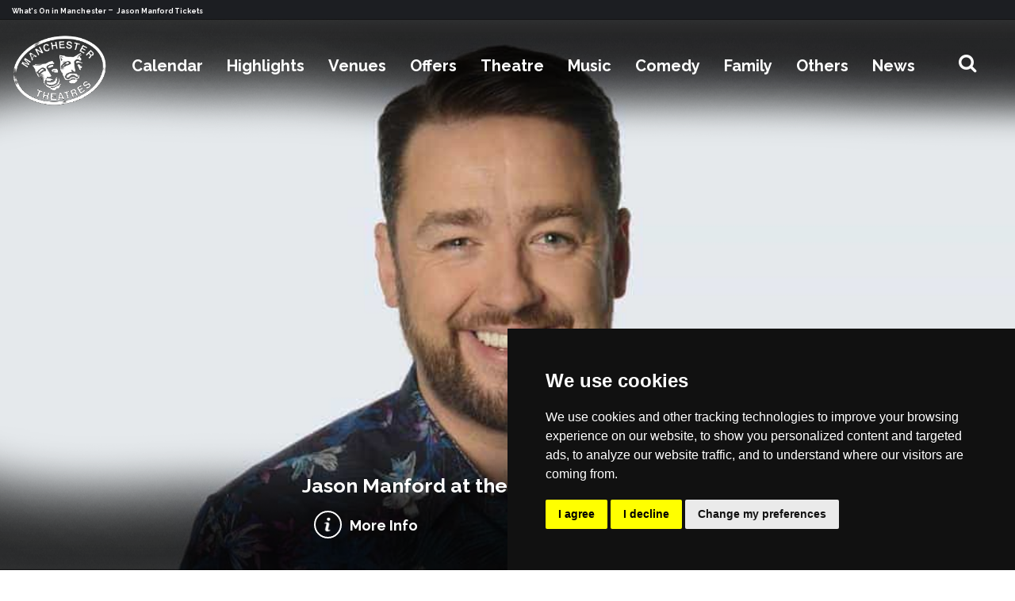

--- FILE ---
content_type: text/html; charset=UTF-8
request_url: https://www.manchestertheatres.com/event/jason-manford/cardiff
body_size: 49366
content:
<!doctype html>
<html lang="en">
	<head>
    <meta name='impact-site-verification' value='1779580305' />
    <!-- META -->
    <script type="text/javascript">
        var gaJsHost = (("https:" == document.location.protocol) ? "https://ssl." : "http://www.");
        document.write(unescape("%3Cscript src='" + gaJsHost +
            "google-analytics.com/ga.js' type='text/javascript'%3E%3C/script%3E"));
    </script>



    <!-- Global site tag (gtag.js) - Google Analytics -->
    <script async src="https://www.googletagmanager.com/gtag/js?id=UA-4866915-4"></script>
    <script>
        window.dataLayer = window.dataLayer || [];

        function gtag() {
            dataLayer.push(arguments);
        }
        gtag('js', new Date());

        gtag('config', 'UA-4866915-4');
    </script>
    <!-- Google Tag Manager -->
    <script>
        (function(w, d, s, l, i) {
            w[l] = w[l] || [];
            w[l].push({
                'gtm.start': new Date().getTime(),
                event: 'gtm.js'
            });
            var f = d.getElementsByTagName(s)[0],
                j = d.createElement(s),
                dl = l != 'dataLayer' ? '&l=' + l : '';
            j.async = true;
            j.src =
                'https://www.googletagmanager.com/gtm.js?id=' + i + dl;
            f.parentNode.insertBefore(j, f);
        })(window, document, 'script', 'dataLayer', 'GTM-5TB37ZJ');
    </script>
    <!-- End Google Tag Manager -->
    <meta name="fo-verify" content="308ydN-9BNINfDe-wRsKo3nAG-FktJqcQGq6zPXsmG4">
    <meta name="af_network" content="41c284643e825049793db227c887069b">
    <meta name="google-site-verification" content="308ydN-9BNINfDe-wRsKo3nAG-FktJqcQGq6zPXsmG4" />
    <meta name="742d8cc8b3bf47d" content="5a5270211d0a2915d94556ea0063b3fc" />
                  <meta http-equiv="X-UA-Compatible" content="IE=edge" />
      <meta name="twitter:card" content="summary_large_image">
      <meta name="twitter:site" content="@manctheatres">
            <meta name="twitter:title" content="Jason Manford - ManchesterTheatres.com">
      <meta name="twitter:description" content="What's on in Manchester – theatre, family shows, gigs, comedy, offers, book tickets for events in Manchester">
      <meta name="twitter:image" content="https://www.comparetheticketprice.com/assets/images/events_images/231012064004jasonmanford-allseasons.jpg">

      <meta charset="utf-8">
      <meta name="viewport" content="width=device-width, initial-scale=1, , maximum-scale=1">
      <meta http-equiv="Content-Language" content="en" />
      <meta property="og:locale" content="en_UK" />
      <meta name="robots" content="index, follow" />
      <meta property="og:type" content="website" />
      <meta name="description" content="What's on in Manchester – theatre, family shows, gigs, comedy, offers, book tickets for events in Manchester" />
      <meta property="og:title" content="Jason Manford - ManchesterTheatres.com" />
      <meta itemprop="description" content="What's on in Manchester – theatre, family shows, gigs, comedy, offers, book tickets for events in Manchester">
      <meta property="og:url" content="https://www.manchestertheatres.com/event/jason-manford/cardiff" />
      <meta property="og:image" content="https://www.comparetheticketprice.com/assets/images/events_images/231012064004jasonmanford-allseasons.jpg" />
      <meta name="keywords" content="what's on, what's on in manchester, whats on, whats on in manchester, tickets, shows, events, theatre, music, comedy, sport, family, attractions, festivals, clubs, offers, packages, manchester opera house, manchester theatres, manchester palace theatre, what's on in manchester, the lowry, manchester, men arena, manchester apollo, o2 apollo, manchester offers, tickets, bridgewater hall, royal exchange manchester, library theatre, rncm, dancehouse, contact theatre, manchester academy, O2 Ritz, band on the wall, waterside arts centre, stockport plaza, oldham coliseum, bolton octagon, king george's hall, warrington parr hall, pyramid, musicals, drama, opera, ballet, dance, family shows, comedy, classical, mediumship, psychic, am dram, manchester hotels" />
      <meta property="og:site_name" content="ManchesterTheatres.com" />
      <link rel="shortcut icon" href="https://www.manchestertheatres.com/assets/images/favicon.png" type="image/x-icon">
      <link rel="icon" href="https://www.manchestertheatres.com/assets/images/favicon.png" type="image/x-icon">
      <link rel="canonical" href="https://www.manchestertheatres.com/event/jason-manford/cardiff">
      <title>Jason Manford - ManchesterTheatres.com</title>
      <!-- MOBILE SPECIFIC -->
      <link rel="apple-touch-icon" sizes="57x57" href="https://www.manchestertheatres.com/assets/images/favicon.png">
      <link rel="apple-touch-icon" sizes="60x60" href="https://www.manchestertheatres.com/assets/images/favicon.png">
      <link rel="apple-touch-icon" sizes="72x72" href="https://www.manchestertheatres.com/assets/images/favicon.png">
      <link rel="apple-touch-icon" sizes="76x76" href="https://www.manchestertheatres.com/assets/images/favicon.png">
      <link rel="apple-touch-icon" sizes="114x114" href="https://www.manchestertheatres.com/assets/images/favicon.png">
      <link rel="apple-touch-icon" sizes="120x120" href="https://www.manchestertheatres.com/assets/images/favicon.png">
      <link rel="apple-touch-icon" sizes="144x144" href="https://www.manchestertheatres.com/assets/images/favicon.png">
      <link rel="apple-touch-icon" sizes="152x152" href="https://www.manchestertheatres.com/assets/images/favicon.png">
      <link rel="apple-touch-icon" sizes="180x180" href="https://www.manchestertheatres.com/assets/images/favicon.png">
      <link rel="icon" type="image/png" sizes="192x192" href="https://www.manchestertheatres.com/assets/images/favicon.png">
      <link rel="icon" type="image/png" sizes="32x32" href="https://www.manchestertheatres.com/assets/images/favicon.png">
      <link rel="icon" type="image/png" sizes="96x96" href="https://www.manchestertheatres.com/assets/images/favicon.png">
      <link rel="icon" type="image/png" sizes="16x16" href="https://www.manchestertheatres.com/assets/images/favicon.png">
      <link rel="dns-prefetch" href="https://www.manchestertheatres.com">
      <meta name="msapplication-TileColor" content="#ffffff">
      <meta name="theme-color" content="#ffffff">
      <!-- [if lt IE 9]>
       <script src="js/html5shiv.min.js"></script>
       <script src="js/respond.min.js"></script>
       <![endif] -->
      <!--for form popup-->
      <!-- BOOTSTRAP STYLE SHEET -->
      <link rel="stylesheet" type="text/css"
          href="https://www.manchestertheatres.com/assets/css/bootstrap.min.css?v=140">
      <!-- FONTAWESOME STYLE SHEET -->
      <link rel="stylesheet" type="text/css"
          href="https://www.manchestertheatres.com/assets/css/font-awesome.min.css?v=140">
      <!-- BOOTSTRAP SELECT BOX STYLE SHEET -->
      <link href="https://www.manchestertheatres.com/assets/css/bootstrap-select.min.css?v=140"
          rel="stylesheet" />
      <link href="https://www.manchestertheatres.com/assets/css/flag-icon.min.css?v=140" rel="stylesheet" />
      <!-- OWL CAROUSEL STYLE SHEET -->
      <link rel="stylesheet" href="https://www.manchestertheatres.com/assets/css/owl.carousel.min.css?v=140">
      <link href="https://www.manchestertheatres.com/assets/css/flag-icon.min.css?v=140" rel="stylesheet">
      <!--Animation-->
      <link rel='stylesheet' href="https://www.manchestertheatres.com/assets/css/animate.min.css?v=140">
      <!-- CUSTOM  STYLE SHEET -->
      <link rel="stylesheet" type="text/css"
          href="https://www.manchestertheatres.com/assets/css/custom.css?v=140">
      <!-- RESPONSIVE STYLE SHEET -->
      <link rel="stylesheet" type="text/css"
          href="https://www.manchestertheatres.com/assets/css/responsive.css?v=140">
      <!-- GOOGLE FONTS -->
      <link rel="preconnect" href="https://fonts.gstatic.com">
      <link href="https://fonts.googleapis.com/css2?family=Raleway:wght@100;200;300;400;600;700;800;900&display=swap"
          rel="stylesheet">

      <link rel="stylesheet" type="text/css"
          href="https://www.manchestertheatres.com/assets/css/daterangepicker.css?v=140" />
      

      <script type="text/javascript">
          var APIV2 = "https://api.comparetheticketprice.com/";
          var REGION = "Manchester";
      </script>
      <script type="text/javascript" src="https://www.manchestertheatres.com/assets/js/jquery.min.js?v=140"></script>
      <!-- script -->
      <script type="text/javascript" src="https://www.manchestertheatres.com/assets/js/materialize.min.js?v=140">
      </script>
      <script type="text/javascript" src="https://www.manchestertheatres.com/assets/js/owl.carousel.js?v=140"></script>
      <script type="text/javascript" src="https://www.manchestertheatres.com/assets/js/bootstrap.min.js?v=140"></script>
      <script type="text/javascript" src="https://www.manchestertheatres.com/assets/js/wow.min.js?v=140"></script>
      <!-- script ends-->
      <!--date picker-->
      <script type="text/javascript" src="https://www.manchestertheatres.com/assets/js/moment.min.js?v=140"></script>
      <script type="text/javascript" src="https://www.manchestertheatres.com/assets/js/daterangepicker.js?v=140">
      </script>
      <script type="text/javascript" src="https://www.youtube.com/iframe_api"></script>
      
      <script src="https://www.manchestertheatres.com/assets/js/search.js?v=140"></script>
      
      <script type="application/ld+json">
          {
              "@context": "https://schema.org/",
              "@type": "WebSite",
              "name": "manchestertheatres",
              "url": "https://www.manchestertheatres.com",
              "potentialAction": {
                  "@type": "SearchAction",
                  "target": {
                    "@type": "EntryPoint",
                    "urlTemplate": "https://www.manchestertheatres.com/whatson?search={search_term_string}"
                  },
                  "query-input": "required name=search_term_string"
              }
          }
      </script>
                          <!-- Cookie Consent by TermsFeed https://www.TermsFeed.com -->
    <script type="text/javascript" src="https://www.termsfeed.com/public/cookie-consent/4.1.0/cookie-consent.js" charset="UTF-8"></script>
    <script type="text/javascript" charset="UTF-8">
    document.addEventListener('DOMContentLoaded', function () {
    cookieconsent.run({"notice_banner_type":"simple","consent_type":"express","palette":"dark","language":"en","page_load_consent_levels":["strictly-necessary"],"notice_banner_reject_button_hide":false,"preferences_center_close_button_hide":false,"page_refresh_confirmation_buttons":false,"website_name": "ManchesterTheatres.com","website_privacy_policy_url": "https://www.manchestertheatres.com/privacy-policy"});
    });
    </script>
            <!-- NEWS LISTING PAGE -->
                <!-- EVENT PAGE NO INDEX -->
                    <meta name="robots" content="noindex">
            	<script src="https://media.campaigner.com/csb/scripts/hostedform.min.js" type="text/javascript"></script>
	 <link rel="stylesheet" href="https://cdnjs.cloudflare.com/ajax/libs/font-awesome/5.15.4/css/brands.min.css">
    <link rel="stylesheet" href="https://cdnjs.cloudflare.com/ajax/libs/font-awesome/5.15.4/css/fontawesome.min.css">

  </head>
	<body class="event">
		<div itemscope itemtype="http://schema.org/Organization" style="display:none;">
    <span itemprop="name">ManchesterTheatres.com</span><br>
    <img itemprop="image" src="https://www.manchestertheatres.com/assets/images/logo-black.jpeg" alt="logo">
    <div itemprop="address" itemscope itemtype="http://schema.org/PostalAddress">
        <span itemprop="streetAddress">21 Belvoir Rd</span><br>
        <span itemprop="addressLocality">Warrington</span><br>
        <span itemprop="addressRegion">Cheshire</span>
        <span itemprop="addressCountry">GB</span>
        <span itemprop="postalCode">WA4 6PE</span>
    </div>
    Phone: <span itemprop="telephone">+44 7725 234022</span>
    <link itemprop="url" href="https://www.manchestertheatres.com">
    <a itemprop="sameAs" href="https://www.facebook.com/manctheatres">Facebook</a>
    <a itemprop="sameAs" href="https://twitter.com/manctheatres">Twitter</a>
    <a itemprop="sameAs" href="https://www.instagram.com/manchestertheatres/">Instagram</a>
    <a itemprop="sameAs" href="https://www.youtube.com/@manctheatres">Youtube</a>
</div>

<header>
    <div class="topbar">
        <div class="container">
            <div class="row">
                <div class="col-sm-6 col-md-1-5 col-lg-1-5">
                    <div class="whats"><span><a href="/whatson"> What's On in Manchester </a> - <a href="/ "> Jason Manford Tickets </a></span> </div>
                </div>
                <!-- <div class="col-sm-6 col-md-1-5 col-lg-1-5">
                    <div class="m-rest"><a href="https://www.restaurantsofmanchester.com" target="_blank" rel="noopener"> Manchester Restaurants </a>
                    </div>
                </div>
                <div class="col-sm-6 col-md-1-5 col-lg-1-5">
                    <div class="m-bars"><a href="https://www.manchesterbars.com" target="_blank" rel="noopener">
                            Manchester Bars </a> </div>
                </div>
                <div class="col-sm-6 col-md-1-5 col-lg-1-5">
                    <div class="m-hotels">
                        <a href="https://www.booking.com/city/gb/manchester.en-gb.html?aid=306176&amp;label=ManchesterTheatres" target="_blank" rel="noopener"> Manchester Hotels </a>
                    </div>
                </div>
                <div class="col-sm-6 col-md-1-5 col-lg-1-5">
                    <ul class="social-bar">
                        <li> <a href="mailto:info@manchestertheatres.com" target="_blank" rel="noopener"> <i class="fa fa-envelope" aria-hidden="true"></i> </a> </li>
                        <li> <a href="https://www.facebook.com/manctheatres" target="_blank" rel="noopener"> <i class="fa fa-facebook" aria-hidden="true"></i> </a> </li>
                        <li> <a href="https://twitter.com/manctheatres" target="_blank" rel="noopener"> <i class="fa fa-twitter" aria-hidden="true"></i> </a> </li>
                        <li> <a href="https://www.instagram.com/manchestertheatres/" target="_blank" rel="noopener"> <i class="fa fa-instagram" aria-hidden="true"></i> </a> </li>
                        <li> <a href="https://www.youtube.com/@manctheatres" target="_blank" rel="noopener"> <i class="fa fa-youtube" aria-hidden="true"></i> </a> </li>
                    </ul>
                </div> -->
            </div>
        </div>
    </div>
    <!--Navigation-->
    <div class="main-nav">
        <div class="container">
            <nav class="navbar navbar-expand-lg">
                <a class="navbar-brand" href="/">
                    <img src="https://www.manchestertheatres.com/assets/images/logo.gif" alt="logo">
                </a>
                <button class="navbar-toggler mr-auto" type="button" data-toggle="collapse" data-target="#navbar-list-2" aria-controls="navbarNav" aria-expanded="false" aria-label="Toggle navigation">
                    <span class="navbar-toggler-icon"><i class="fa fa-bars" aria-hidden="true"></i></span>
                </button>
                <div class="hidden-mg mm-logo">
                    <a href="/"><img src="https://www.manchestertheatres.com/assets/images/logo_mobile.png" alt="M-logo"> </a>
                </div>
                <div class="mobile-search-top" id="btnShowHide"> <i class="fa fa-search"></i> </div>
                <div class="collapse navbar-collapse" id="navbar-list-2">
                    <ul class="navbar-nav ml-auto mr-auto">
                        <li class="nav-item calendar">
                            <a class="nav-link dropdown-toggle" href="#" id="navbarDropdown" role="button" data-toggle="dropdown" aria-haspopup="true" aria-expanded="false">
                                Calendar
                            </a>
                            <div class="dropdown-menu mega-menu calender" aria-labelledby="navbarDropdown">
                                <div class="container">
                                    <div class="row">
                                        <div class="col-lg-6 col-12 calender-menu">
                                            <ul class="calender-menu-inner">
                                                <li class="calender-menu-li" id="datePickerContainer">
                                                    <input type="text" style="visibility: hidden;" name="datefilter" value="" id="dtRangePicker" />
                                                </li>
                                            </ul>
                                        </div>
                                        <div class="col-lg-6 col-12 mobile-menu-hide">
                                            <p class="h-2"><a href="/whatson"> View all dates </a></p>
                                            <div class="row">
                                                                                                <div class="col-lg-4 col-4">
                                                    <ul>
                                                                                                                <li>
                                                            <a href="/whatson/today">Today</a>
                                                        </li>
                                                                                                                <li>
                                                            <a href="/whatson/tomorrow">Tomorrow</a>
                                                        </li>
                                                                                                                <li>
                                                            <a href="/whatson/this-week">This Week</a>
                                                        </li>
                                                                                                                <li>
                                                            <a href="/whatson/this-weekend">This Weekend</a>
                                                        </li>
                                                                                                                <li>
                                                            <a href="/whatson/next-weekend">Next Weekend</a>
                                                        </li>
                                                                                                                <li>
                                                            <a href="/whatson/this-month">This Month</a>
                                                        </li>
                                                                                                            </ul>
                                                </div>
                                                                                                <div class="col-lg-4 col-4">
                                                    <ul>
                                                                                                                <li>
                                                            <a href="/whatson/january">January</a>
                                                        </li>
                                                                                                                <li>
                                                            <a href="/whatson/february">February</a>
                                                        </li>
                                                                                                                <li>
                                                            <a href="/whatson/march">March</a>
                                                        </li>
                                                                                                                <li>
                                                            <a href="/whatson/april">April</a>
                                                        </li>
                                                                                                                <li>
                                                            <a href="/whatson/may">May</a>
                                                        </li>
                                                                                                                <li>
                                                            <a href="/whatson/june">June</a>
                                                        </li>
                                                                                                            </ul>
                                                </div>
                                                                                                <div class="col-lg-4 col-4">
                                                    <ul>
                                                                                                                <li>
                                                            <a href="/whatson/july">July</a>
                                                        </li>
                                                                                                                <li>
                                                            <a href="/whatson/august">August</a>
                                                        </li>
                                                                                                                <li>
                                                            <a href="/whatson/september">September</a>
                                                        </li>
                                                                                                                <li>
                                                            <a href="/whatson/october">October</a>
                                                        </li>
                                                                                                                <li>
                                                            <a href="/whatson/november">November</a>
                                                        </li>
                                                                                                                <li>
                                                            <a href="/whatson/december">December</a>
                                                        </li>
                                                                                                            </ul>
                                                </div>
                                                                                            </div>
                                        </div>
                                    </div>
                                </div>
                                <!--  /.container  -->
                            </div>
                        </li>
                        <li class="nav-item highlight">
                            <a class="nav-link dropdown-toggle" href="/highlights" id="navbarDropdown" role="button" aria-haspopup="true" aria-expanded="false">
                                Highlights
                            </a>
                            <div class="dropdown-menu mega-menu" aria-labelledby="navbarDropdown">
                                <div class="container">
                                    <div class="row">
                                                                                                                        <div class="col-lg-3 col-md-12 col-md-3 col-12">
                                            <ul>
                                                                                                <li>
                                                    <a href="/event/annie"><img src="https://www.comparetheticketprice.com/assets/images/events_images/250911041830annie1920_thumbmobile_menu.jpg" alt="Annie"></a>
                                                    <div class="overlay-head"><a href="/event/annie">
                                                            Annie </a>
                                                    </div>
                                                </li>
                                                                                                <li>
                                                    <a href="/event/the-ballad-of-johnny-&amp;-june"><img src="https://www.comparetheticketprice.com/assets/images/events_images/251113111003johnny300.jpg" alt="The Ballad of Johnny &amp; June"></a>
                                                    <div class="overlay-head"><a href="/event/the-ballad-of-johnny-&amp;-june">
                                                            The Ballad of Johnny &amp; June </a>
                                                    </div>
                                                </li>
                                                                                                <li>
                                                    <a href="/event/bank-of-dave-the-musical"><img src="https://www.comparetheticketprice.com/assets/images/events_images/250922123112bankofdave300.jpg" alt="Bank of Dave The Musical"></a>
                                                    <div class="overlay-head"><a href="/event/bank-of-dave-the-musical">
                                                            Bank of Dave The Musical </a>
                                                    </div>
                                                </li>
                                                                                                <li>
                                                    <a href="/event/barnum"><img src="https://www.comparetheticketprice.com/assets/images/events_images/250619085613barnum1920_thumbmobile_menu.jpg" alt="Barnum"></a>
                                                    <div class="overlay-head"><a href="/event/barnum">
                                                            Barnum </a>
                                                    </div>
                                                </li>
                                                                                                <li>
                                                    <a href="/event/the-battle"><img src="https://www.comparetheticketprice.com/assets/images/events_images/250429092321battle1920_thumbmobile_menu.jpg" alt="The Battle"></a>
                                                    <div class="overlay-head"><a href="/event/the-battle">
                                                            The Battle </a>
                                                    </div>
                                                </li>
                                                                                                <li>
                                                    <a href="/event/bluey&#039;s-big-play"><img src="https://www.comparetheticketprice.com/assets/images/events_images/230626052859bluey1920_thumbmobile_menu.jpg" alt="Bluey&#039;s Big Play"></a>
                                                    <div class="overlay-head"><a href="/event/bluey&#039;s-big-play">
                                                            Bluey&#039;s Big Play </a>
                                                    </div>
                                                </li>
                                                                                                <li>
                                                    <a href="/event/the-bodyguard-_-the-musical"><img src="https://www.comparetheticketprice.com/assets/images/events_images/250306013918bodyguard1920_thumbmobile_menu.jpg" alt="The Bodyguard"></a>
                                                    <div class="overlay-head"><a href="/event/the-bodyguard-_-the-musical">
                                                            The Bodyguard </a>
                                                    </div>
                                                </li>
                                                                                                <li>
                                                    <a href="/event/the-boy-at-the-back-of-the-class"><img src="https://www.comparetheticketprice.com/assets/images/events_images/230914072014boyatthebackoftheclass1_thumbmobile_menu.jpg" alt="The Boy at the Back of The Class"></a>
                                                    <div class="overlay-head"><a href="/event/the-boy-at-the-back-of-the-class">
                                                            The Boy at the Back of The Class </a>
                                                    </div>
                                                </li>
                                                                                                <li>
                                                    <a href="/event/carlos-acosta&#039;s-carmen"><img src="https://www.comparetheticketprice.com/assets/images/events_images/251117083745acostacarmen1920_thumbmobile_menu.jpg" alt="Carlos Acosta&#039;s Carmen"></a>
                                                    <div class="overlay-head"><a href="/event/carlos-acosta&#039;s-carmen">
                                                            Carlos Acosta&#039;s Carmen </a>
                                                    </div>
                                                </li>
                                                                                                <li>
                                                    <a href="/event/cats"><img src="https://www.comparetheticketprice.com/assets/images/events_images/251014122355cats1920_thumbmobile_menu.jpg" alt="CATS"></a>
                                                    <div class="overlay-head"><a href="/event/cats">
                                                            CATS </a>
                                                    </div>
                                                </li>
                                                                                                <li>
                                                    <a href="/event/the-choir-of-man"><img src="https://www.comparetheticketprice.com/assets/images/events_images/251002102500choirman300.jpg" alt="The Choir of Man"></a>
                                                    <div class="overlay-head"><a href="/event/the-choir-of-man">
                                                            The Choir of Man </a>
                                                    </div>
                                                </li>
                                                                                                <li>
                                                    <a href="/event/circus-funtasia"><img src="https://www.comparetheticketprice.com/assets/images/events_images/2601140958391920_thumbmobile_menu.jpg" alt="Circus Funtasia"></a>
                                                    <div class="overlay-head"><a href="/event/circus-funtasia">
                                                            Circus Funtasia </a>
                                                    </div>
                                                </li>
                                                                                                <li>
                                                    <a href="/event/the-constant-wife"><img src="https://www.comparetheticketprice.com/assets/images/events_images/250907103737constant300.jpg" alt="The Constant Wife"></a>
                                                    <div class="overlay-head"><a href="/event/the-constant-wife">
                                                            The Constant Wife </a>
                                                    </div>
                                                </li>
                                                                                                <li>
                                                    <a href="/event/crime-and-punishment"><img src="https://www.comparetheticketprice.com/assets/images/events_images/251231022846crimepun1920_thumbmobile_menu.jpg" alt="Crime and Punishment"></a>
                                                    <div class="overlay-head"><a href="/event/crime-and-punishment">
                                                            Crime and Punishment </a>
                                                    </div>
                                                </li>
                                                                                                <li>
                                                    <a href="/event/the-curious-incident-of-the-dog-in-the-night_time"><img src="https://www.comparetheticketprice.com/assets/images/events_images/251113013034curiousdog1920_thumbmobile_menu.jpg" alt="The Curious Incident of the Dog..."></a>
                                                    <div class="overlay-head"><a href="/event/the-curious-incident-of-the-dog-in-the-night_time">
                                                            The Curious Incident of the Dog... </a>
                                                    </div>
                                                </li>
                                                                                                <li>
                                                    <a href="/event/dirty-dancing"><img src="https://www.comparetheticketprice.com/assets/images/events_images/250929011913dirtydancing300.jpg" alt="Dirty Dancing"></a>
                                                    <div class="overlay-head"><a href="/event/dirty-dancing">
                                                            Dirty Dancing </a>
                                                    </div>
                                                </li>
                                                                                            </ul>
                                        </div>
                                                                                <div class="col-lg-3 col-md-12 col-md-3 col-12">
                                            <ul>
                                                                                                <li>
                                                    <a href="/event/double-indemnity"><img src="https://www.comparetheticketprice.com/assets/images/events_images/251117071638double1920b_thumbmobile_menu.jpg" alt="Double Indemnity"></a>
                                                    <div class="overlay-head"><a href="/event/double-indemnity">
                                                            Double Indemnity </a>
                                                    </div>
                                                </li>
                                                                                                <li>
                                                    <a href="/event/ian-ashpitel-&amp;-jonty-stephens-as-eric-&amp;-ern"><img src="https://www.comparetheticketprice.com/assets/images/events_images/211108095450ericern300.jpg" alt="Eric &amp; Ern"></a>
                                                    <div class="overlay-head"><a href="/event/ian-ashpitel-&amp;-jonty-stephens-as-eric-&amp;-ern">
                                                            Eric &amp; Ern </a>
                                                    </div>
                                                </li>
                                                                                                <li>
                                                    <a href="/event/the-gruffalo"><img src="https://www.comparetheticketprice.com/assets/images/events_images/211210070748gruffalo2_thumbmobile_menu.jpg" alt="The Gruffalo"></a>
                                                    <div class="overlay-head"><a href="/event/the-gruffalo">
                                                            The Gruffalo </a>
                                                    </div>
                                                </li>
                                                                                                <li>
                                                    <a href="/event/high-school-musical"><img src="https://www.comparetheticketprice.com/assets/images/events_images/250717093341highschool300.jpg" alt="High School Musical"></a>
                                                    <div class="overlay-head"><a href="/event/high-school-musical">
                                                            High School Musical </a>
                                                    </div>
                                                </li>
                                                                                                <li>
                                                    <a href="/event/high-society"><img src="https://www.comparetheticketprice.com/assets/images/events_images/251208120111highsoc300.jpg" alt="High Society"></a>
                                                    <div class="overlay-head"><a href="/event/high-society">
                                                            High Society </a>
                                                    </div>
                                                </li>
                                                                                                <li>
                                                    <a href="/event/i,-daniel-blake"><img src="https://www.comparetheticketprice.com/assets/images/events_images/251231022326idaniel1920_thumbmobile_menu.jpg" alt="I, Daniel Blake"></a>
                                                    <div class="overlay-head"><a href="/event/i,-daniel-blake">
                                                            I, Daniel Blake </a>
                                                    </div>
                                                </li>
                                                                                                <li>
                                                    <a href="/event/inspector-morse:-house-of-ghosts"><img src="https://www.comparetheticketprice.com/assets/images/events_images/250206043610inspectormorse1_thumbmobile_menu.jpg" alt="Inspector Morse - House of Ghosts"></a>
                                                    <div class="overlay-head"><a href="/event/inspector-morse:-house-of-ghosts">
                                                            Inspector Morse - House of Ghosts </a>
                                                    </div>
                                                </li>
                                                                                                <li>
                                                    <a href="/event/jersey-boys"><img src="https://www.comparetheticketprice.com/assets/images/events_images/251107102628jb300.jpg" alt="Jersey Boys"></a>
                                                    <div class="overlay-head"><a href="/event/jersey-boys">
                                                            Jersey Boys </a>
                                                    </div>
                                                </li>
                                                                                                <li>
                                                    <a href="/event/just-for-one-day-_-the-live-aid-musical"><img src="https://www.comparetheticketprice.com/assets/images/events_images/251216104650justforoneday1920b_thumbmobile_menu.jpg" alt="Just For One Day - Live Aid Musical"></a>
                                                    <div class="overlay-head"><a href="/event/just-for-one-day-_-the-live-aid-musical">
                                                            Just For One Day - Live Aid Musical </a>
                                                    </div>
                                                </li>
                                                                                                <li>
                                                    <a href="/event/the-karate-kid-the-musical"><img src="https://www.comparetheticketprice.com/assets/images/events_images/251023113038kk1920_thumbmobile_menu.jpg" alt="Karate Kid The Musical"></a>
                                                    <div class="overlay-head"><a href="/event/the-karate-kid-the-musical">
                                                            Karate Kid The Musical </a>
                                                    </div>
                                                </li>
                                                                                                <li>
                                                    <a href="/event/king-lear"><img src="https://www.comparetheticketprice.com/assets/images/events_images/251013091950kinglear300.jpg" alt="King Lear"></a>
                                                    <div class="overlay-head"><a href="/event/king-lear">
                                                            King Lear </a>
                                                    </div>
                                                </li>
                                                                                                <li>
                                                    <a href="/event/legally-blonde"><img src="https://www.comparetheticketprice.com/assets/images/events_images/250924122253legallyblonde1920b_thumbmobile_menu.jpg" alt="Legally Blonde"></a>
                                                    <div class="overlay-head"><a href="/event/legally-blonde">
                                                            Legally Blonde </a>
                                                    </div>
                                                </li>
                                                                                                <li>
                                                    <a href="/event/the-lightning-thief:-the-percy-jackson-musical"><img src="https://www.comparetheticketprice.com/assets/images/events_images/251113072534percy1920_thumbmobile_menu.jpg" alt="The Lightning Thief"></a>
                                                    <div class="overlay-head"><a href="/event/the-lightning-thief:-the-percy-jackson-musical">
                                                            The Lightning Thief </a>
                                                    </div>
                                                </li>
                                                                                                <li>
                                                    <a href="/event/little-shop-of-horrors"><img src="https://www.comparetheticketprice.com/assets/images/events_images/250903122640littleshop1920_thumbmobile_menu.jpg" alt="Little Shop of Horrors"></a>
                                                    <div class="overlay-head"><a href="/event/little-shop-of-horrors">
                                                            Little Shop of Horrors </a>
                                                    </div>
                                                </li>
                                                                                                <li>
                                                    <a href="/event/lord-of-the-dance"><img src="https://www.comparetheticketprice.com/assets/images/events_images/241206123520lorddance300.jpg" alt="Lord of the Dance"></a>
                                                    <div class="overlay-head"><a href="/event/lord-of-the-dance">
                                                            Lord of the Dance </a>
                                                    </div>
                                                </li>
                                                                                                <li>
                                                    <a href="/event/macbeth"><img src="https://www.comparetheticketprice.com/assets/images/events_images/250419071503macbeth1920_thumbmobile_menu.jpg" alt="Macbeth"></a>
                                                    <div class="overlay-head"><a href="/event/macbeth">
                                                            Macbeth </a>
                                                    </div>
                                                </li>
                                                                                            </ul>
                                        </div>
                                                                                <div class="col-lg-3 col-md-12 col-md-3 col-12">
                                            <ul>
                                                                                                <li>
                                                    <a href="/event/mamma-mia!"><img src="https://www.comparetheticketprice.com/assets/images/events_images/210317035823mammamia.jpg" alt="Mamma Mia!"></a>
                                                    <div class="overlay-head"><a href="/event/mamma-mia!">
                                                            Mamma Mia! </a>
                                                    </div>
                                                </li>
                                                                                                <li>
                                                    <a href="/event/matilda-the-musical"><img src="https://www.comparetheticketprice.com/assets/images/events_images/241008084333matilda1920_thumbmobile_menu.jpg" alt="Matilda The Musical"></a>
                                                    <div class="overlay-head"><a href="/event/matilda-the-musical">
                                                            Matilda The Musical </a>
                                                    </div>
                                                </li>
                                                                                                <li>
                                                    <a href="/event/matthew-bourne&#039;s-the-car-man"><img src="https://www.comparetheticketprice.com/assets/images/events_images/251120081634mbcarman300.jpg" alt="Matthew Bourne&#039;s The Car Man"></a>
                                                    <div class="overlay-head"><a href="/event/matthew-bourne&#039;s-the-car-man">
                                                            Matthew Bourne&#039;s The Car Man </a>
                                                    </div>
                                                </li>
                                                                                                <li>
                                                    <a href="/event/mean-girls"><img src="https://www.comparetheticketprice.com/assets/images/events_images/251222071018meangirls1920_thumbmobile_menu.jpg" alt="Mean Girls"></a>
                                                    <div class="overlay-head"><a href="/event/mean-girls">
                                                            Mean Girls </a>
                                                    </div>
                                                </li>
                                                                                                <li>
                                                    <a href="/event/the-memory-of-water"><img src="https://www.comparetheticketprice.com/assets/images/events_images/251009023700memorywater1920_thumbmobile_menu.jpg" alt="The Memory of Water"></a>
                                                    <div class="overlay-head"><a href="/event/the-memory-of-water">
                                                            The Memory of Water </a>
                                                    </div>
                                                </li>
                                                                                                <li>
                                                    <a href="/event/midsomer-murders:-the-killings-at-badger&#039;s-drift"><img src="https://www.comparetheticketprice.com/assets/images/events_images/250304110535midsomer1_thumbmobile_menu.jpg" alt="Midsomer Murders"></a>
                                                    <div class="overlay-head"><a href="/event/midsomer-murders:-the-killings-at-badger&#039;s-drift">
                                                            Midsomer Murders </a>
                                                    </div>
                                                </li>
                                                                                                <li>
                                                    <a href="/event/a-midsummer-night&#039;s-dream"><img src="https://www.comparetheticketprice.com/assets/images/events_images/260116092834midsummer1920_thumbmobile_menu.jpg" alt="A Midsummer Night&#039;s Dream"></a>
                                                    <div class="overlay-head"><a href="/event/a-midsummer-night&#039;s-dream">
                                                            A Midsummer Night&#039;s Dream </a>
                                                    </div>
                                                </li>
                                                                                                <li>
                                                    <a href="/event/miss-saigon"><img src="https://www.comparetheticketprice.com/assets/images/events_images/241108115513MISSSAIGON1920_thumbmobile_menu.jpg" alt="Miss Saigon"></a>
                                                    <div class="overlay-head"><a href="/event/miss-saigon">
                                                            Miss Saigon </a>
                                                    </div>
                                                </li>
                                                                                                <li>
                                                    <a href="/event/the-mousetrap"><img src="https://www.comparetheticketprice.com/assets/images/events_images/251125111815mousetrap1920_thumbmobile_menu.jpg" alt="The Mousetrap"></a>
                                                    <div class="overlay-head"><a href="/event/the-mousetrap">
                                                            The Mousetrap </a>
                                                    </div>
                                                </li>
                                                                                                <li>
                                                    <a href="/event/murder-at-midnight"><img src="https://www.comparetheticketprice.com/assets/images/events_images/250710054653murderatmidnight1_thumbmobile_menu.jpg" alt="Murder at Midnight"></a>
                                                    <div class="overlay-head"><a href="/event/murder-at-midnight">
                                                            Murder at Midnight </a>
                                                    </div>
                                                </li>
                                                                                                <li>
                                                    <a href="/event/oh-zeus!"><img src="https://www.comparetheticketprice.com/assets/images/events_images/251204121024ohzeus1_thumbmobile_menu.jpg" alt="Oh Zeus!"></a>
                                                    <div class="overlay-head"><a href="/event/oh-zeus!">
                                                            Oh Zeus! </a>
                                                    </div>
                                                </li>
                                                                                                <li>
                                                    <a href="/event/operation-mincemeat"><img src="https://www.comparetheticketprice.com/assets/images/events_images/240604072220mince1920_thumbmobile_menu.jpg" alt="Operation Mincemeat"></a>
                                                    <div class="overlay-head"><a href="/event/operation-mincemeat">
                                                            Operation Mincemeat </a>
                                                    </div>
                                                </li>
                                                                                                <li>
                                                    <a href="/event/priscilla-queen-of-the-desert-_-the-musical"><img src="https://www.comparetheticketprice.com/assets/images/events_images/251021104450pris2_thumbmobile_menu.jpg" alt="Priscilla Queen of the Desert"></a>
                                                    <div class="overlay-head"><a href="/event/priscilla-queen-of-the-desert-_-the-musical">
                                                            Priscilla Queen of the Desert </a>
                                                    </div>
                                                </li>
                                                                                                <li>
                                                    <a href="/event/private-lives"><img src="https://www.comparetheticketprice.com/assets/images/events_images/260111114741plives1920_thumbmobile_menu.jpg" alt="Private Lives"></a>
                                                    <div class="overlay-head"><a href="/event/private-lives">
                                                            Private Lives </a>
                                                    </div>
                                                </li>
                                                                                                <li>
                                                    <a href="/event/road"><img src="https://www.comparetheticketprice.com/assets/images/events_images/251106035904road1920new_thumbmobile_menu.jpg" alt="Road"></a>
                                                    <div class="overlay-head"><a href="/event/road">
                                                            Road </a>
                                                    </div>
                                                </li>
                                                                                                <li>
                                                    <a href="/event/the-rocky-horror-show"><img src="https://www.comparetheticketprice.com/assets/images/events_images/210317041706rockyhorror_thumbmobile_menu.jpg" alt="The Rocky Horror Show"></a>
                                                    <div class="overlay-head"><a href="/event/the-rocky-horror-show">
                                                            The Rocky Horror Show </a>
                                                    </div>
                                                </li>
                                                                                            </ul>
                                        </div>
                                                                                <div class="col-lg-3 col-md-12 col-md-3 col-12">
                                            <ul>
                                                                                                <li>
                                                    <a href="/event/sherlock-holmes-and-the-hunt-for-moriarty"><img src="https://www.comparetheticketprice.com/assets/images/events_images/251009030421sherlock1920_thumbmobile_menu.jpg" alt="Sherlock Holmes"></a>
                                                    <div class="overlay-head"><a href="/event/sherlock-holmes-and-the-hunt-for-moriarty">
                                                            Sherlock Holmes </a>
                                                    </div>
                                                </li>
                                                                                                <li>
                                                    <a href="/event/the-silence-of-the-lambs"><img src="https://www.comparetheticketprice.com/assets/images/events_images/251125012353silencelambs1920_thumbmobile_menu.jpg" alt="The Silence of the Lambs"></a>
                                                    <div class="overlay-head"><a href="/event/the-silence-of-the-lambs">
                                                            The Silence of the Lambs </a>
                                                    </div>
                                                </li>
                                                                                                <li>
                                                    <a href="/event/singin&#039;-in-the-rain"><img src="https://www.comparetheticketprice.com/assets/images/events_images/251205024141singinrain1920c_thumbmobile_menu.jpg" alt="Singin&#039; In The Rain"></a>
                                                    <div class="overlay-head"><a href="/event/singin&#039;-in-the-rain">
                                                            Singin&#039; In The Rain </a>
                                                    </div>
                                                </li>
                                                                                                <li>
                                                    <a href="/event/single-white-female"><img src="https://www.comparetheticketprice.com/assets/images/events_images/251125074415singlewhite1920_thumbmobile_menu.jpg" alt="Single White Female"></a>
                                                    <div class="overlay-head"><a href="/event/single-white-female">
                                                            Single White Female </a>
                                                    </div>
                                                </li>
                                                                                                <li>
                                                    <a href="/event/six"><img src="https://www.comparetheticketprice.com/assets/images/events_images/251125014543six1920_thumbmobile_menu.jpg" alt="SIX"></a>
                                                    <div class="overlay-head"><a href="/event/six">
                                                            SIX </a>
                                                    </div>
                                                </li>
                                                                                                <li>
                                                    <a href="/event/snow-white-and-the-seven-dwarfs"><img src="https://www.comparetheticketprice.com/assets/images/events_images/251208110959snowwhite1920_thumbmobile_menu.jpg" alt="Snow White &amp; The Seven Dwarfs"></a>
                                                    <div class="overlay-head"><a href="/event/snow-white-and-the-seven-dwarfs">
                                                            Snow White &amp; The Seven Dwarfs </a>
                                                    </div>
                                                </li>
                                                                                                <li>
                                                    <a href="/event/something-rotten"><img src="https://www.comparetheticketprice.com/assets/images/events_images/251218012146somethingrotten1920_thumbmobile_menu.jpg" alt="Something Rotten"></a>
                                                    <div class="overlay-head"><a href="/event/something-rotten">
                                                            Something Rotten </a>
                                                    </div>
                                                </li>
                                                                                                <li>
                                                    <a href="/event/the-spy-who-came-in-from-the-cold"><img src="https://www.comparetheticketprice.com/assets/images/events_images/251009104647spy300.jpg" alt="Spy Who Came In From The Cold"></a>
                                                    <div class="overlay-head"><a href="/event/the-spy-who-came-in-from-the-cold">
                                                            Spy Who Came In From The Cold </a>
                                                    </div>
                                                </li>
                                                                                                <li>
                                                    <a href="/event/strictly-come-dancing-_-the-live-tour"><img src="https://www.comparetheticketprice.com/assets/images/events_images/210317043428strictlycomedancing.jpg" alt="Strictly Come Dancing"></a>
                                                    <div class="overlay-head"><a href="/event/strictly-come-dancing-_-the-live-tour">
                                                            Strictly Come Dancing </a>
                                                    </div>
                                                </li>
                                                                                                <li>
                                                    <a href="/event/sylvia"><img src="https://www.comparetheticketprice.com/assets/images/events_images/251031011534sylvia1920_thumbmobile_menu.jpg" alt="Sylvia"></a>
                                                    <div class="overlay-head"><a href="/event/sylvia">
                                                            Sylvia </a>
                                                    </div>
                                                </li>
                                                                                                <li>
                                                    <a href="/event/thespians-_-greece-the-musical-(but-not-that-one)"><img src="https://www.comparetheticketprice.com/assets/images/events_images/251113061814thespians300.jpg" alt="Thespians"></a>
                                                    <div class="overlay-head"><a href="/event/thespians-_-greece-the-musical-(but-not-that-one)">
                                                            Thespians </a>
                                                    </div>
                                                </li>
                                                                                                <li>
                                                    <a href="/event/to-kill-a-mockingbird"><img src="https://www.comparetheticketprice.com/assets/images/events_images/250127071000mockingbird1920_thumbmobile_menu.jpg" alt="To Kill A Mockingbird"></a>
                                                    <div class="overlay-head"><a href="/event/to-kill-a-mockingbird">
                                                            To Kill A Mockingbird </a>
                                                    </div>
                                                </li>
                                                                                                <li>
                                                    <a href="/event/top-hat-_-the-musical"><img src="https://www.comparetheticketprice.com/assets/images/events_images/250327080332tophat300.jpg" alt="Top Hat"></a>
                                                    <div class="overlay-head"><a href="/event/top-hat-_-the-musical">
                                                            Top Hat </a>
                                                    </div>
                                                </li>
                                                                                                <li>
                                                    <a href="/event/waiting-for-godot"><img src="https://www.comparetheticketprice.com/assets/images/events_images/251222075354waitingforgodot1920_thumbmobile_menu.jpg" alt="Waiting for Godot"></a>
                                                    <div class="overlay-head"><a href="/event/waiting-for-godot">
                                                            Waiting for Godot </a>
                                                    </div>
                                                </li>
                                                                                                <li>
                                                    <a href="/event/waitress"><img src="https://www.comparetheticketprice.com/assets/images/events_images/250918105846waitress300.jpg" alt="Waitress"></a>
                                                    <div class="overlay-head"><a href="/event/waitress">
                                                            Waitress </a>
                                                    </div>
                                                </li>
                                                                                                <li>
                                                    <a href="/event/zog"><img src="https://www.comparetheticketprice.com/assets/images/events_images/221017083430zog300.jpg" alt="Zog"></a>
                                                    <div class="overlay-head"><a href="/event/zog">
                                                            Zog </a>
                                                    </div>
                                                </li>
                                                                                            </ul>
                                        </div>
                                                                                                                    </div>
                                </div>
                                <!--  /.container  -->
                            </div>
                        </li>
                        <li class="nav-item venues">
                            <a class="nav-link dropdown-toggle" href="/venues" id="navbarDropdown" role="button" aria-haspopup="true" aria-expanded="false">
                                Venues
                            </a>
                            <div class="dropdown-menu mega-menu desktop-menu" aria-labelledby="navbarDropdown">
                                <div class="container">
                                    <div class="row">
                                        <div class="col-md-12">
                                        </div>
                                                                                                                        <div class="col-lg-2 col-md-12 col-md-2-5 col-12">
                                            <ul>
                                                                                                <li>
                                                    <div class="overlay-head"><a href="/whats-on/palace-theatre_manchester">
                                                            Palace Theatre </a>
                                                    </div>
                                                </li>
                                                                                                <li>
                                                    <div class="overlay-head"><a href="/whats-on/ao-arena_manchester">
                                                            AO Arena </a>
                                                    </div>
                                                </li>
                                                                                                <li>
                                                    <div class="overlay-head"><a href="/whats-on/aviva-studios_manchester">
                                                            Aviva Studios </a>
                                                    </div>
                                                </li>
                                                                                                <li>
                                                    <div class="overlay-head"><a href="/whats-on/home_manchester">
                                                            HOME </a>
                                                    </div>
                                                </li>
                                                                                                <li>
                                                    <div class="overlay-head"><a href="/whats-on/rncm_manchester">
                                                            RNCM </a>
                                                    </div>
                                                </li>
                                                                                                <li>
                                                    <div class="overlay-head"><a href="/whats-on/manchester-cathedral_manchester">
                                                            Manchester Cathedral </a>
                                                    </div>
                                                </li>
                                                                                                <li>
                                                    <div class="overlay-head"><a href="/whats-on/the-blues-kitchen_manchester">
                                                            The Blues Kitchen </a>
                                                    </div>
                                                </li>
                                                                                                <li>
                                                    <div class="overlay-head"><a href="/whats-on/etihad-stadium_manchester">
                                                            Etihad Stadium </a>
                                                    </div>
                                                </li>
                                                                                                <li>
                                                    <div class="overlay-head"><a href="/whats-on/fac251_manchester">
                                                            FAC251 </a>
                                                    </div>
                                                </li>
                                                                                                <li>
                                                    <div class="overlay-head"><a href="/whats-on/gullivers_manchester">
                                                            Gullivers </a>
                                                    </div>
                                                </li>
                                                                                                <li>
                                                    <div class="overlay-head"><a href="/whats-on/the-white-hotel_manchester">
                                                            The White Hotel </a>
                                                    </div>
                                                </li>
                                                                                                <li>
                                                    <div class="overlay-head"><a href="/whats-on/the-kings-arms_salford">
                                                            The Kings Arms </a>
                                                    </div>
                                                </li>
                                                                                                <li>
                                                    <div class="overlay-head"><a href="/whats-on/people&#039;s-history-museum_manchester">
                                                            People&#039;s History Museum </a>
                                                    </div>
                                                </li>
                                                                                                <li>
                                                    <div class="overlay-head"><a href="/whats-on/the-bowdon-rooms_altrincham">
                                                            The Bowdon Rooms </a>
                                                    </div>
                                                </li>
                                                                                                <li>
                                                    <div class="overlay-head"><a href="/whats-on/oldham-coliseum-theatre_oldham">
                                                            Oldham Coliseum Theatre </a>
                                                    </div>
                                                </li>
                                                                                                <li>
                                                    <div class="overlay-head"><a href="/whats-on/king-george&#039;s-hall_blackburn">
                                                            King George&#039;s Hall </a>
                                                    </div>
                                                </li>
                                                                                            </ul>
                                        </div>
                                                                                <div class="col-lg-2 col-md-12 col-md-2-5 col-12">
                                            <ul>
                                                                                                <li>
                                                    <div class="overlay-head"><a href="/whats-on/manchester-opera-house_manchester">
                                                            Manchester Opera House </a>
                                                    </div>
                                                </li>
                                                                                                <li>
                                                    <div class="overlay-head"><a href="/whats-on/co+op-live_manchester">
                                                            Co-op Live </a>
                                                    </div>
                                                </li>
                                                                                                <li>
                                                    <div class="overlay-head"><a href="/whats-on/depot-mayfield_manchester">
                                                            Depot Mayfield </a>
                                                    </div>
                                                </li>
                                                                                                <li>
                                                    <div class="overlay-head"><a href="/whats-on/contact_manchester">
                                                            Contact </a>
                                                    </div>
                                                </li>
                                                                                                <li>
                                                    <div class="overlay-head"><a href="/whats-on/the-stoller-hall_manchester">
                                                            The Stoller Hall </a>
                                                    </div>
                                                </li>
                                                                                                <li>
                                                    <div class="overlay-head"><a href="/whats-on/the-monastery_manchester">
                                                            The Monastery </a>
                                                    </div>
                                                </li>
                                                                                                <li>
                                                    <div class="overlay-head"><a href="/whats-on/gorilla_manchester">
                                                            Gorilla </a>
                                                    </div>
                                                </li>
                                                                                                <li>
                                                    <div class="overlay-head"><a href="/whats-on/old-trafford_manchester">
                                                            Old Trafford </a>
                                                    </div>
                                                </li>
                                                                                                <li>
                                                    <div class="overlay-head"><a href="/whats-on/53two_manchester">
                                                            53two </a>
                                                    </div>
                                                </li>
                                                                                                <li>
                                                    <div class="overlay-head"><a href="/whats-on/the-castle-hotel_manchester">
                                                            The Castle Hotel </a>
                                                    </div>
                                                </li>
                                                                                                <li>
                                                    <div class="overlay-head"><a href="/whats-on/the-peer-hat_manchester">
                                                            The Peer Hat </a>
                                                    </div>
                                                </li>
                                                                                                <li>
                                                    <div class="overlay-head"><a href="/whats-on/z+arts_manchester">
                                                            Z-arts </a>
                                                    </div>
                                                </li>
                                                                                                <li>
                                                    <div class="overlay-head"><a href="/whats-on/science-&amp;-industry-museum_manchester">
                                                            Science &amp; Industry Museum </a>
                                                    </div>
                                                </li>
                                                                                                <li>
                                                    <div class="overlay-head"><a href="/whats-on/stockport-plaza_stockport">
                                                            Stockport Plaza </a>
                                                    </div>
                                                </li>
                                                                                                <li>
                                                    <div class="overlay-head"><a href="/whats-on/middleton-arena_manchester">
                                                            Middleton Arena </a>
                                                    </div>
                                                </li>
                                                                                                <li>
                                                    <div class="overlay-head"><a href="/whats-on/darwen-library-theatre_blackburn">
                                                            Darwen Library Theatre </a>
                                                    </div>
                                                </li>
                                                                                            </ul>
                                        </div>
                                                                                <div class="col-lg-2 col-md-12 col-md-2-5 col-12">
                                            <ul>
                                                                                                <li>
                                                    <div class="overlay-head"><a href="/whats-on/lowry_salford">
                                                            Lowry </a>
                                                    </div>
                                                </li>
                                                                                                <li>
                                                    <div class="overlay-head"><a href="/whats-on/castlefield-bowl_manchester">
                                                            Castlefield Bowl </a>
                                                    </div>
                                                </li>
                                                                                                <li>
                                                    <div class="overlay-head"><a href="/whats-on/albert-hall_manchester">
                                                            Albert Hall </a>
                                                    </div>
                                                </li>
                                                                                                <li>
                                                    <div class="overlay-head"><a href="/whats-on/new-century-hall_manchester">
                                                            New Century Hall </a>
                                                    </div>
                                                </li>
                                                                                                <li>
                                                    <div class="overlay-head"><a href="/whats-on/hallé-st-peter&#039;s_manchester">
                                                            Hallé St Peter&#039;s </a>
                                                    </div>
                                                </li>
                                                                                                <li>
                                                    <div class="overlay-head"><a href="/whats-on/manchester-central_manchester">
                                                            Manchester Central </a>
                                                    </div>
                                                </li>
                                                                                                <li>
                                                    <div class="overlay-head"><a href="/whats-on/the-deaf-institute_manchester">
                                                            The Deaf Institute </a>
                                                    </div>
                                                </li>
                                                                                                <li>
                                                    <div class="overlay-head"><a href="/whats-on/old-trafford-cricket-ground_manchester">
                                                            Old Trafford Cricket Ground </a>
                                                    </div>
                                                </li>
                                                                                                <li>
                                                    <div class="overlay-head"><a href="/whats-on/the-edge-theatre_manchester">
                                                            The Edge Theatre </a>
                                                    </div>
                                                </li>
                                                                                                <li>
                                                    <div class="overlay-head"><a href="/whats-on/soup-kitchen_manchester">
                                                            Soup Kitchen </a>
                                                    </div>
                                                </li>
                                                                                                <li>
                                                    <div class="overlay-head"><a href="/whats-on/the-bread-shed_manchester">
                                                            The Bread Shed </a>
                                                    </div>
                                                </li>
                                                                                                <li>
                                                    <div class="overlay-head"><a href="/whats-on/salford-arts-theatre_salford">
                                                            Salford Arts Theatre </a>
                                                    </div>
                                                </li>
                                                                                                <li>
                                                    <div class="overlay-head"><a href="/whats-on/the-portico-library_manchester">
                                                            The Portico Library </a>
                                                    </div>
                                                </li>
                                                                                                <li>
                                                    <div class="overlay-head"><a href="/whats-on/stockport-garrick-theatre_stockport">
                                                            Stockport Garrick Theatre </a>
                                                    </div>
                                                </li>
                                                                                                <li>
                                                    <div class="overlay-head"><a href="/whats-on/heywood-civic-centre_heywood">
                                                            Heywood Civic Centre </a>
                                                    </div>
                                                </li>
                                                                                                <li>
                                                    <div class="overlay-head"><a href="/whats-on/pyramid-and-parr-hall_warrington">
                                                            Pyramid and Parr Hall </a>
                                                    </div>
                                                </li>
                                                                                            </ul>
                                        </div>
                                                                                <div class="col-lg-2 col-md-12 col-md-2-5 col-12">
                                            <ul>
                                                                                                <li>
                                                    <div class="overlay-head"><a href="/whats-on/royal-exchange-theatre_manchester">
                                                            Royal Exchange Theatre </a>
                                                    </div>
                                                </li>
                                                                                                <li>
                                                    <div class="overlay-head"><a href="/whats-on/o2-apollo_manchester">
                                                            O2 Apollo </a>
                                                    </div>
                                                </li>
                                                                                                <li>
                                                    <div class="overlay-head"><a href="/whats-on/o2-victoria-warehouse_manchester">
                                                            O2 Victoria Warehouse </a>
                                                    </div>
                                                </li>
                                                                                                <li>
                                                    <div class="overlay-head"><a href="/whats-on/o2-ritz_manchester">
                                                            O2 Ritz </a>
                                                    </div>
                                                </li>
                                                                                                <li>
                                                    <div class="overlay-head"><a href="/whats-on/hallé-at-st-michael&#039;s_manchester">
                                                            Hallé at St Michael&#039;s </a>
                                                    </div>
                                                </li>
                                                                                                <li>
                                                    <div class="overlay-head"><a href="/whats-on/the-frog-and-bucket_manchester">
                                                            The Frog and Bucket </a>
                                                    </div>
                                                </li>
                                                                                                <li>
                                                    <div class="overlay-head"><a href="/whats-on/night-&amp;-day-cafe_manchester">
                                                            Night &amp; Day Cafe </a>
                                                    </div>
                                                </li>
                                                                                                <li>
                                                    <div class="overlay-head"><a href="/whats-on/heaton-park_manchester">
                                                            Heaton Park </a>
                                                    </div>
                                                </li>
                                                                                                <li>
                                                    <div class="overlay-head"><a href="/whats-on/the-yard_manchester">
                                                            The Yard </a>
                                                    </div>
                                                </li>
                                                                                                <li>
                                                    <div class="overlay-head"><a href="/whats-on/impossible_manchester">
                                                            Impossible </a>
                                                    </div>
                                                </li>
                                                                                                <li>
                                                    <div class="overlay-head"><a href="/whats-on/retro_manchester">
                                                            Retro </a>
                                                    </div>
                                                </li>
                                                                                                <li>
                                                    <div class="overlay-head"><a href="/whats-on/trafford-centre_manchester">
                                                            Trafford Centre </a>
                                                    </div>
                                                </li>
                                                                                                <li>
                                                    <div class="overlay-head"><a href="/whats-on/waterside_manchester">
                                                            Waterside </a>
                                                    </div>
                                                </li>
                                                                                                <li>
                                                    <div class="overlay-head"><a href="/whats-on/the-albert-halls_bolton">
                                                            The Albert Halls </a>
                                                    </div>
                                                </li>
                                                                                                <li>
                                                    <div class="overlay-head"><a href="/whats-on/the-met_bury">
                                                            The Met </a>
                                                    </div>
                                                </li>
                                                                                                <li>
                                                    <div class="overlay-head"><a href="/whats-on/st-helens-theatre-royal_st+helens">
                                                            St Helens Theatre Royal </a>
                                                    </div>
                                                </li>
                                                                                            </ul>
                                        </div>
                                                                                <div class="col-lg-2 col-md-12 col-md-2-5 col-12">
                                            <ul>
                                                                                                <li>
                                                    <div class="overlay-head"><a href="/whats-on/hope-mill-theatre_manchester">
                                                            Hope Mill Theatre </a>
                                                    </div>
                                                </li>
                                                                                                <li>
                                                    <div class="overlay-head"><a href="/whats-on/the-bridgewater-hall_manchester">
                                                            The Bridgewater Hall </a>
                                                    </div>
                                                </li>
                                                                                                <li>
                                                    <div class="overlay-head"><a href="/whats-on/manchester-academy_manchester">
                                                            Manchester Academy </a>
                                                    </div>
                                                </li>
                                                                                                <li>
                                                    <div class="overlay-head"><a href="/whats-on/band-on-the-wall_manchester">
                                                            Band On The Wall </a>
                                                    </div>
                                                </li>
                                                                                                <li>
                                                    <div class="overlay-head"><a href="/whats-on/martin-harris-centre_manchester">
                                                            Martin Harris Centre </a>
                                                    </div>
                                                </li>
                                                                                                <li>
                                                    <div class="overlay-head"><a href="/whats-on/creatures-comedy-club_manchester">
                                                            Creatures Comedy Club </a>
                                                    </div>
                                                </li>
                                                                                                <li>
                                                    <div class="overlay-head"><a href="/whats-on/yes_manchester">
                                                            Yes </a>
                                                    </div>
                                                </li>
                                                                                                <li>
                                                    <div class="overlay-head"><a href="/whats-on/bowlers-exhibition-centre_manchester">
                                                            Bowlers Exhibition Centre </a>
                                                    </div>
                                                </li>
                                                                                                <li>
                                                    <div class="overlay-head"><a href="/whats-on/the-talleyrand_manchester">
                                                            The Talleyrand </a>
                                                    </div>
                                                </li>
                                                                                                <li>
                                                    <div class="overlay-head"><a href="/whats-on/rebellion_manchester">
                                                            Rebellion </a>
                                                    </div>
                                                </li>
                                                                                                <li>
                                                    <div class="overlay-head"><a href="/whats-on/star-and-garter_manchester">
                                                            Star and Garter </a>
                                                    </div>
                                                </li>
                                                                                                <li>
                                                    <div class="overlay-head"><a href="/whats-on/manchester-museum_manchester">
                                                            Manchester Museum </a>
                                                    </div>
                                                </li>
                                                                                                <li>
                                                    <div class="overlay-head"><a href="/whats-on/altrincham-garrick_altrincham">
                                                            Altrincham Garrick </a>
                                                    </div>
                                                </li>
                                                                                                <li>
                                                    <div class="overlay-head"><a href="/whats-on/octagon-theatre_bolton">
                                                            Octagon Theatre </a>
                                                    </div>
                                                </li>
                                                                                                <li>
                                                    <div class="overlay-head"><a href="/whats-on/east-lancashire-railway_bury">
                                                            East Lancashire Railway </a>
                                                    </div>
                                                </li>
                                                                                                <li>
                                                    <div class="overlay-head"><a href="/whats-on/shakespeare-north-playhouse_prescot">
                                                            Shakespeare North Playhouse </a>
                                                    </div>
                                                </li>
                                                                                            </ul>
                                        </div>
                                                                                                                    </div>
                                </div>
                                <!--  /.container  -->
                            </div>
                            <div class="dropdown-menu mega-menu mobile-menu" aria-labelledby="navbarDropdown">
                                <div class="container">
                                    <div class="row">
                                        <div class="col-md-12">
                                        </div>
                                                                                                                        <div class="col-lg-2 col-md-12 col-md-2-5 col-12">
                                            <ul>
                                                                                                <li>
                                                    <a href="/whats-on/palace-theatre_manchester"><img src="https://www.comparetheticketprice.com/assets/images/venues_images/190911055218palace750.jpg" alt="Palace Theatre"></a>
                                                    <div class="overlay-head"><a href="/whats-on/palace-theatre_manchester">
                                                            Palace Theatre </a>
                                                    </div>
                                                </li>
                                                                                                <li>
                                                    <a href="/whats-on/manchester-opera-house_manchester"><img src="https://www.comparetheticketprice.com/assets/images/venues_images/181126115305mancoperahouse750.jpg" alt="Manchester Opera House"></a>
                                                    <div class="overlay-head"><a href="/whats-on/manchester-opera-house_manchester">
                                                            Manchester Opera House </a>
                                                    </div>
                                                </li>
                                                                                                <li>
                                                    <a href="/whats-on/lowry_salford"><img src="https://www.comparetheticketprice.com/assets/images/venues_images/181126114713lowry750.jpg" alt="Lowry"></a>
                                                    <div class="overlay-head"><a href="/whats-on/lowry_salford">
                                                            Lowry </a>
                                                    </div>
                                                </li>
                                                                                                <li>
                                                    <a href="/whats-on/royal-exchange-theatre_manchester"><img src="https://www.comparetheticketprice.com/assets/images/venues_images/210202020429royalexchange-mobile.jpg" alt="Royal Exchange Theatre"></a>
                                                    <div class="overlay-head"><a href="/whats-on/royal-exchange-theatre_manchester">
                                                            Royal Exchange Theatre </a>
                                                    </div>
                                                </li>
                                                                                                <li>
                                                    <a href="/whats-on/hope-mill-theatre_manchester"><img src="https://www.comparetheticketprice.com/assets/images/venues_images/210202020952hopemill-mobile.jpg" alt="Hope Mill Theatre"></a>
                                                    <div class="overlay-head"><a href="/whats-on/hope-mill-theatre_manchester">
                                                            Hope Mill Theatre </a>
                                                    </div>
                                                </li>
                                                                                                <li>
                                                    <a href="/whats-on/ao-arena_manchester"><img src="https://www.comparetheticketprice.com/assets/images/venues_images/200904030621aoarena750.jpg" alt="AO Arena"></a>
                                                    <div class="overlay-head"><a href="/whats-on/ao-arena_manchester">
                                                            AO Arena </a>
                                                    </div>
                                                </li>
                                                                                                <li>
                                                    <a href="/whats-on/co+op-live_manchester"><img src="https://www.comparetheticketprice.com/assets/images/venues_images/220204101555co-op750.jpg" alt="Co-op Live"></a>
                                                    <div class="overlay-head"><a href="/whats-on/co+op-live_manchester">
                                                            Co-op Live </a>
                                                    </div>
                                                </li>
                                                                                                <li>
                                                    <a href="/whats-on/castlefield-bowl_manchester"><img src="https://www.comparetheticketprice.com/assets/images/venues_images/190627115133castlefieldbowl750.jpg" alt="Castlefield Bowl"></a>
                                                    <div class="overlay-head"><a href="/whats-on/castlefield-bowl_manchester">
                                                            Castlefield Bowl </a>
                                                    </div>
                                                </li>
                                                                                                <li>
                                                    <a href="/whats-on/o2-apollo_manchester"><img src="https://www.comparetheticketprice.com/assets/images/venues_images/190627044911manchesterapollo750.jpg" alt="O2 Apollo"></a>
                                                    <div class="overlay-head"><a href="/whats-on/o2-apollo_manchester">
                                                            O2 Apollo </a>
                                                    </div>
                                                </li>
                                                                                                <li>
                                                    <a href="/whats-on/the-bridgewater-hall_manchester"><img src="https://www.comparetheticketprice.com/assets/images/venues_images/181126115500bridgewater750.jpg" alt="The Bridgewater Hall"></a>
                                                    <div class="overlay-head"><a href="/whats-on/the-bridgewater-hall_manchester">
                                                            The Bridgewater Hall </a>
                                                    </div>
                                                </li>
                                                                                                <li>
                                                    <a href="/whats-on/aviva-studios_manchester"><img src="https://www.comparetheticketprice.com/assets/images/venues_images/240410102824aviva750.jpg" alt="Aviva Studios"></a>
                                                    <div class="overlay-head"><a href="/whats-on/aviva-studios_manchester">
                                                            Aviva Studios </a>
                                                    </div>
                                                </li>
                                                                                                <li>
                                                    <a href="/whats-on/depot-mayfield_manchester"><img src="https://www.comparetheticketprice.com/assets/images/venues_images/220204100857mayfielddepot750.jpg" alt="Depot Mayfield"></a>
                                                    <div class="overlay-head"><a href="/whats-on/depot-mayfield_manchester">
                                                            Depot Mayfield </a>
                                                    </div>
                                                </li>
                                                                                                <li>
                                                    <a href="/whats-on/albert-hall_manchester"><img src="https://www.comparetheticketprice.com/assets/images/venues_images/190627053830alberthallmanchester750.jpg" alt="Albert Hall"></a>
                                                    <div class="overlay-head"><a href="/whats-on/albert-hall_manchester">
                                                            Albert Hall </a>
                                                    </div>
                                                </li>
                                                                                                <li>
                                                    <a href="/whats-on/o2-victoria-warehouse_manchester"><img src="https://www.comparetheticketprice.com/assets/images/venues_images/210525015351liverpoolwarehouse2.jpg" alt="O2 Victoria Warehouse"></a>
                                                    <div class="overlay-head"><a href="/whats-on/o2-victoria-warehouse_manchester">
                                                            O2 Victoria Warehouse </a>
                                                    </div>
                                                </li>
                                                                                                <li>
                                                    <a href="/whats-on/manchester-academy_manchester"><img src="https://www.comparetheticketprice.com/assets/images/venues_images/190627052002mancacademy750.jpg" alt="Manchester Academy"></a>
                                                    <div class="overlay-head"><a href="/whats-on/manchester-academy_manchester">
                                                            Manchester Academy </a>
                                                    </div>
                                                </li>
                                                                                                <li>
                                                    <a href="/whats-on/home_manchester"><img src="https://www.comparetheticketprice.com/assets/images/venues_images/190627055230home750.jpg" alt="HOME"></a>
                                                    <div class="overlay-head"><a href="/whats-on/home_manchester">
                                                            HOME </a>
                                                    </div>
                                                </li>
                                                                                            </ul>
                                        </div>
                                                                                <div class="col-lg-2 col-md-12 col-md-2-5 col-12">
                                            <ul>
                                                                                                <li>
                                                    <a href="/whats-on/contact_manchester"><img src="https://www.comparetheticketprice.com/assets/images/venues_images/210202020718contactmobile.jpg" alt="Contact"></a>
                                                    <div class="overlay-head"><a href="/whats-on/contact_manchester">
                                                            Contact </a>
                                                    </div>
                                                </li>
                                                                                                <li>
                                                    <a href="/whats-on/new-century-hall_manchester"><img src="https://www.comparetheticketprice.com/assets/images/venues_images/220204102931newcenturyhall750.jpg" alt="New Century Hall"></a>
                                                    <div class="overlay-head"><a href="/whats-on/new-century-hall_manchester">
                                                            New Century Hall </a>
                                                    </div>
                                                </li>
                                                                                                <li>
                                                    <a href="/whats-on/o2-ritz_manchester"><img src="https://www.comparetheticketprice.com/assets/images/venues_images/190627052625o2ritzmanc750.jpg" alt="O2 Ritz"></a>
                                                    <div class="overlay-head"><a href="/whats-on/o2-ritz_manchester">
                                                            O2 Ritz </a>
                                                    </div>
                                                </li>
                                                                                                <li>
                                                    <a href="/whats-on/band-on-the-wall_manchester"><img src="https://www.comparetheticketprice.com/assets/images/venues_images/190628051934bandonthewall750.jpg" alt="Band On The Wall"></a>
                                                    <div class="overlay-head"><a href="/whats-on/band-on-the-wall_manchester">
                                                            Band On The Wall </a>
                                                    </div>
                                                </li>
                                                                                                <li>
                                                    <a href="/whats-on/rncm_manchester"><img src="https://www.comparetheticketprice.com/assets/images/venues_images/190627050748rncm750.jpg" alt="RNCM"></a>
                                                    <div class="overlay-head"><a href="/whats-on/rncm_manchester">
                                                            RNCM </a>
                                                    </div>
                                                </li>
                                                                                                <li>
                                                    <a href="/whats-on/the-stoller-hall_manchester"><img src="https://www.comparetheticketprice.com/assets/images/venues_images/220301094404stollerhall750.jpg" alt="The Stoller Hall"></a>
                                                    <div class="overlay-head"><a href="/whats-on/the-stoller-hall_manchester">
                                                            The Stoller Hall </a>
                                                    </div>
                                                </li>
                                                                                                <li>
                                                    <a href="/whats-on/hallé-st-peter&#039;s_manchester"><img src="https://www.comparetheticketprice.com/assets/images/venues_images/210729085945hallestpeters750.jpg" alt="Hallé St Peter&#039;s"></a>
                                                    <div class="overlay-head"><a href="/whats-on/hallé-st-peter&#039;s_manchester">
                                                            Hallé St Peter&#039;s </a>
                                                    </div>
                                                </li>
                                                                                                <li>
                                                    <a href="/whats-on/hallé-at-st-michael&#039;s_manchester"><img src="https://www.comparetheticketprice.com/assets/images/venues_images/210729100354stmichaels750.jpg" alt="Hallé at St Michael&#039;s"></a>
                                                    <div class="overlay-head"><a href="/whats-on/hallé-at-st-michael&#039;s_manchester">
                                                            Hallé at St Michael&#039;s </a>
                                                    </div>
                                                </li>
                                                                                                <li>
                                                    <a href="/whats-on/martin-harris-centre_manchester"><img src="https://www.comparetheticketprice.com/assets/images/venues_images/220301092133martinharris750.jpg" alt="Martin Harris Centre"></a>
                                                    <div class="overlay-head"><a href="/whats-on/martin-harris-centre_manchester">
                                                            Martin Harris Centre </a>
                                                    </div>
                                                </li>
                                                                                                <li>
                                                    <a href="/whats-on/manchester-cathedral_manchester"><img src="https://www.comparetheticketprice.com/assets/images/venues_images/190628051424manccathedral750.jpg" alt="Manchester Cathedral"></a>
                                                    <div class="overlay-head"><a href="/whats-on/manchester-cathedral_manchester">
                                                            Manchester Cathedral </a>
                                                    </div>
                                                </li>
                                                                                                <li>
                                                    <a href="/whats-on/the-monastery_manchester"><img src="https://www.comparetheticketprice.com/assets/images/venues_images/211028050215monas750.jpg" alt="The Monastery"></a>
                                                    <div class="overlay-head"><a href="/whats-on/the-monastery_manchester">
                                                            The Monastery </a>
                                                    </div>
                                                </li>
                                                                                                <li>
                                                    <a href="/whats-on/manchester-central_manchester"><img src="https://www.comparetheticketprice.com/assets/images/venues_images/190628044724manchestercental750.jpg" alt="Manchester Central"></a>
                                                    <div class="overlay-head"><a href="/whats-on/manchester-central_manchester">
                                                            Manchester Central </a>
                                                    </div>
                                                </li>
                                                                                                <li>
                                                    <a href="/whats-on/the-frog-and-bucket_manchester"><img src="https://www.comparetheticketprice.com/assets/images/venues_images/190627110949frogbucket750.jpg" alt="The Frog and Bucket"></a>
                                                    <div class="overlay-head"><a href="/whats-on/the-frog-and-bucket_manchester">
                                                            The Frog and Bucket </a>
                                                    </div>
                                                </li>
                                                                                                <li>
                                                    <a href="/whats-on/creatures-comedy-club_manchester"><img src="https://www.comparetheticketprice.com/assets/images/venues_images/240927094040creatures750.jpg" alt="Creatures Comedy Club"></a>
                                                    <div class="overlay-head"><a href="/whats-on/creatures-comedy-club_manchester">
                                                            Creatures Comedy Club </a>
                                                    </div>
                                                </li>
                                                                                                <li>
                                                    <a href="/whats-on/the-blues-kitchen_manchester"><img src="https://www.comparetheticketprice.com/assets/images/venues_images/210525021432blueskitchen2.jpg" alt="The Blues Kitchen"></a>
                                                    <div class="overlay-head"><a href="/whats-on/the-blues-kitchen_manchester">
                                                            The Blues Kitchen </a>
                                                    </div>
                                                </li>
                                                                                                <li>
                                                    <a href="/whats-on/gorilla_manchester"><img src="https://www.comparetheticketprice.com/assets/images/venues_images/190628120033gorilla750.jpg" alt="Gorilla"></a>
                                                    <div class="overlay-head"><a href="/whats-on/gorilla_manchester">
                                                            Gorilla </a>
                                                    </div>
                                                </li>
                                                                                            </ul>
                                        </div>
                                                                                <div class="col-lg-2 col-md-12 col-md-2-5 col-12">
                                            <ul>
                                                                                                <li>
                                                    <a href="/whats-on/the-deaf-institute_manchester"><img src="https://www.comparetheticketprice.com/assets/images/venues_images/190628121409deafinstitute750.jpg" alt="The Deaf Institute"></a>
                                                    <div class="overlay-head"><a href="/whats-on/the-deaf-institute_manchester">
                                                            The Deaf Institute </a>
                                                    </div>
                                                </li>
                                                                                                <li>
                                                    <a href="/whats-on/night-&amp;-day-cafe_manchester"><img src="https://www.comparetheticketprice.com/assets/images/venues_images/210525020855nightday2.jpg" alt="Night &amp; Day Cafe"></a>
                                                    <div class="overlay-head"><a href="/whats-on/night-&amp;-day-cafe_manchester">
                                                            Night &amp; Day Cafe </a>
                                                    </div>
                                                </li>
                                                                                                <li>
                                                    <a href="/whats-on/yes_manchester"><img src="https://www.comparetheticketprice.com/assets/images/venues_images/210525020314yes2.jpg" alt="Yes"></a>
                                                    <div class="overlay-head"><a href="/whats-on/yes_manchester">
                                                            Yes </a>
                                                    </div>
                                                </li>
                                                                                                <li>
                                                    <a href="/whats-on/etihad-stadium_manchester"><img src="https://www.comparetheticketprice.com/assets/images/venues_images/210202021219etihad-mobile.jpg" alt="Etihad Stadium"></a>
                                                    <div class="overlay-head"><a href="/whats-on/etihad-stadium_manchester">
                                                            Etihad Stadium </a>
                                                    </div>
                                                </li>
                                                                                                <li>
                                                    <a href="/whats-on/old-trafford_manchester"><img src="https://www.comparetheticketprice.com/assets/images/venues_images/190629091944oldtrafford750.jpg" alt="Old Trafford"></a>
                                                    <div class="overlay-head"><a href="/whats-on/old-trafford_manchester">
                                                            Old Trafford </a>
                                                    </div>
                                                </li>
                                                                                                <li>
                                                    <a href="/whats-on/old-trafford-cricket-ground_manchester"><img src="https://www.comparetheticketprice.com/assets/images/venues_images/210702112322oldtraffordcricket750.jpg" alt="Old Trafford Cricket Ground"></a>
                                                    <div class="overlay-head"><a href="/whats-on/old-trafford-cricket-ground_manchester">
                                                            Old Trafford Cricket Ground </a>
                                                    </div>
                                                </li>
                                                                                                <li>
                                                    <a href="/whats-on/heaton-park_manchester"><img src="https://www.comparetheticketprice.com/assets/images/venues_images/190629091149heatonpark750.jpg" alt="Heaton Park"></a>
                                                    <div class="overlay-head"><a href="/whats-on/heaton-park_manchester">
                                                            Heaton Park </a>
                                                    </div>
                                                </li>
                                                                                                <li>
                                                    <a href="/whats-on/bowlers-exhibition-centre_manchester"><img src="https://www.comparetheticketprice.com/assets/images/venues_images/190629115034bec750.jpg" alt="Bowlers Exhibition Centre"></a>
                                                    <div class="overlay-head"><a href="/whats-on/bowlers-exhibition-centre_manchester">
                                                            Bowlers Exhibition Centre </a>
                                                    </div>
                                                </li>
                                                                                                <li>
                                                    <a href="/whats-on/fac251_manchester"><img src="https://www.comparetheticketprice.com/assets/images/venues_images/200904031639fac251b.jpg" alt="FAC251"></a>
                                                    <div class="overlay-head"><a href="/whats-on/fac251_manchester">
                                                            FAC251 </a>
                                                    </div>
                                                </li>
                                                                                                <li>
                                                    <a href="/whats-on/53two_manchester"><img src="https://www.comparetheticketprice.com/assets/images/venues_images/22020410022053two750.jpg" alt="53two"></a>
                                                    <div class="overlay-head"><a href="/whats-on/53two_manchester">
                                                            53two </a>
                                                    </div>
                                                </li>
                                                                                                <li>
                                                    <a href="/whats-on/the-edge-theatre_manchester"><img src="https://www.comparetheticketprice.com/assets/images/venues_images/240223055615edge750.jpg" alt="The Edge Theatre"></a>
                                                    <div class="overlay-head"><a href="/whats-on/the-edge-theatre_manchester">
                                                            The Edge Theatre </a>
                                                    </div>
                                                </li>
                                                                                                <li>
                                                    <a href="/whats-on/the-yard_manchester"><img src="https://www.comparetheticketprice.com/assets/images/venues_images/220301125908yard750.jpg" alt="The Yard"></a>
                                                    <div class="overlay-head"><a href="/whats-on/the-yard_manchester">
                                                            The Yard </a>
                                                    </div>
                                                </li>
                                                                                                <li>
                                                    <a href="/whats-on/the-talleyrand_manchester"><img src="https://www.comparetheticketprice.com/assets/images/venues_images/220301010807talleyrand750.jpg" alt="The Talleyrand"></a>
                                                    <div class="overlay-head"><a href="/whats-on/the-talleyrand_manchester">
                                                            The Talleyrand </a>
                                                    </div>
                                                </li>
                                                                                                <li>
                                                    <a href="/whats-on/gullivers_manchester"><img src="https://www.comparetheticketprice.com/assets/images/venues_images/190628052744gullivers750.jpg" alt="Gullivers"></a>
                                                    <div class="overlay-head"><a href="/whats-on/gullivers_manchester">
                                                            Gullivers </a>
                                                    </div>
                                                </li>
                                                                                                <li>
                                                    <a href="/whats-on/the-castle-hotel_manchester"><img src="https://www.comparetheticketprice.com/assets/images/venues_images/190628053337castlehotel750.jpg" alt="The Castle Hotel"></a>
                                                    <div class="overlay-head"><a href="/whats-on/the-castle-hotel_manchester">
                                                            The Castle Hotel </a>
                                                    </div>
                                                </li>
                                                                                                <li>
                                                    <a href="/whats-on/soup-kitchen_manchester"><img src="https://www.comparetheticketprice.com/assets/images/venues_images/190628054432soupkitchen750.jpg" alt="Soup Kitchen"></a>
                                                    <div class="overlay-head"><a href="/whats-on/soup-kitchen_manchester">
                                                            Soup Kitchen </a>
                                                    </div>
                                                </li>
                                                                                            </ul>
                                        </div>
                                                                                <div class="col-lg-2 col-md-12 col-md-2-5 col-12">
                                            <ul>
                                                                                                <li>
                                                    <a href="/whats-on/impossible_manchester"><img src="https://www.comparetheticketprice.com/assets/images/venues_images/190627112158impossible750.jpg" alt="Impossible"></a>
                                                    <div class="overlay-head"><a href="/whats-on/impossible_manchester">
                                                            Impossible </a>
                                                    </div>
                                                </li>
                                                                                                <li>
                                                    <a href="/whats-on/rebellion_manchester"><img src="https://www.comparetheticketprice.com/assets/images/venues_images/210729091006rebellion750.jpg" alt="Rebellion"></a>
                                                    <div class="overlay-head"><a href="/whats-on/rebellion_manchester">
                                                            Rebellion </a>
                                                    </div>
                                                </li>
                                                                                                <li>
                                                    <a href="/whats-on/the-white-hotel_manchester"><img src="https://www.comparetheticketprice.com/assets/images/venues_images/220301100244whitehotel750.jpg" alt="The White Hotel"></a>
                                                    <div class="overlay-head"><a href="/whats-on/the-white-hotel_manchester">
                                                            The White Hotel </a>
                                                    </div>
                                                </li>
                                                                                                <li>
                                                    <a href="/whats-on/the-peer-hat_manchester"><img src="https://www.comparetheticketprice.com/assets/images/venues_images/220301094919peerhat750.jpg" alt="The Peer Hat"></a>
                                                    <div class="overlay-head"><a href="/whats-on/the-peer-hat_manchester">
                                                            The Peer Hat </a>
                                                    </div>
                                                </li>
                                                                                                <li>
                                                    <a href="/whats-on/the-bread-shed_manchester"><img src="https://www.comparetheticketprice.com/assets/images/venues_images/190629085631bredshed750.jpg" alt="The Bread Shed"></a>
                                                    <div class="overlay-head"><a href="/whats-on/the-bread-shed_manchester">
                                                            The Bread Shed </a>
                                                    </div>
                                                </li>
                                                                                                <li>
                                                    <a href="/whats-on/retro_manchester"><img src="https://www.comparetheticketprice.com/assets/images/venues_images/220301093325retro750.jpg" alt="Retro"></a>
                                                    <div class="overlay-head"><a href="/whats-on/retro_manchester">
                                                            Retro </a>
                                                    </div>
                                                </li>
                                                                                                <li>
                                                    <a href="/whats-on/star-and-garter_manchester"><img src="https://www.comparetheticketprice.com/assets/images/venues_images/190629085740stargarter750.jpg" alt="Star and Garter"></a>
                                                    <div class="overlay-head"><a href="/whats-on/star-and-garter_manchester">
                                                            Star and Garter </a>
                                                    </div>
                                                </li>
                                                                                                <li>
                                                    <a href="/whats-on/the-kings-arms_salford"><img src="https://www.comparetheticketprice.com/assets/images/venues_images/220317064002190629090628kingsarms750.jpg" alt="The Kings Arms"></a>
                                                    <div class="overlay-head"><a href="/whats-on/the-kings-arms_salford">
                                                            The Kings Arms </a>
                                                    </div>
                                                </li>
                                                                                                <li>
                                                    <a href="/whats-on/z+arts_manchester"><img src="https://www.comparetheticketprice.com/assets/images/venues_images/250820060945zart750.jpg" alt="Z-arts"></a>
                                                    <div class="overlay-head"><a href="/whats-on/z+arts_manchester">
                                                            Z-arts </a>
                                                    </div>
                                                </li>
                                                                                                <li>
                                                    <a href="/whats-on/salford-arts-theatre_salford"><img src="https://www.comparetheticketprice.com/assets/images/venues_images/210202021352salfordarts-mobile.jpg" alt="Salford Arts Theatre"></a>
                                                    <div class="overlay-head"><a href="/whats-on/salford-arts-theatre_salford">
                                                            Salford Arts Theatre </a>
                                                    </div>
                                                </li>
                                                                                                <li>
                                                    <a href="/whats-on/trafford-centre_manchester"><img src="https://www.comparetheticketprice.com/assets/images/venues_images/220301092736traffordcentre750.jpg" alt="Trafford Centre"></a>
                                                    <div class="overlay-head"><a href="/whats-on/trafford-centre_manchester">
                                                            Trafford Centre </a>
                                                    </div>
                                                </li>
                                                                                                <li>
                                                    <a href="/whats-on/manchester-museum_manchester"><img src="https://www.comparetheticketprice.com/assets/images/venues_images/231206013016mancmus750.jpg" alt="Manchester Museum"></a>
                                                    <div class="overlay-head"><a href="/whats-on/manchester-museum_manchester">
                                                            Manchester Museum </a>
                                                    </div>
                                                </li>
                                                                                                <li>
                                                    <a href="/whats-on/people&#039;s-history-museum_manchester"><img src="https://www.comparetheticketprice.com/assets/images/venues_images/220301100653peoples750.jpg" alt="People&#039;s History Museum"></a>
                                                    <div class="overlay-head"><a href="/whats-on/people&#039;s-history-museum_manchester">
                                                            People&#039;s History Museum </a>
                                                    </div>
                                                </li>
                                                                                                <li>
                                                    <a href="/whats-on/science-&amp;-industry-museum_manchester"><img src="https://www.comparetheticketprice.com/assets/images/venues_images/220301094142mosi750.jpg" alt="Science &amp; Industry Museum"></a>
                                                    <div class="overlay-head"><a href="/whats-on/science-&amp;-industry-museum_manchester">
                                                            Science &amp; Industry Museum </a>
                                                    </div>
                                                </li>
                                                                                                <li>
                                                    <a href="/whats-on/the-portico-library_manchester"><img src="https://www.comparetheticketprice.com/assets/images/venues_images/240927093401portico750.jpg" alt="The Portico Library"></a>
                                                    <div class="overlay-head"><a href="/whats-on/the-portico-library_manchester">
                                                            The Portico Library </a>
                                                    </div>
                                                </li>
                                                                                                <li>
                                                    <a href="/whats-on/waterside_manchester"><img src="https://www.comparetheticketprice.com/assets/images/venues_images/190630120316waterside750.jpg" alt="Waterside"></a>
                                                    <div class="overlay-head"><a href="/whats-on/waterside_manchester">
                                                            Waterside </a>
                                                    </div>
                                                </li>
                                                                                            </ul>
                                        </div>
                                                                                <div class="col-lg-2 col-md-12 col-md-2-5 col-12">
                                            <ul>
                                                                                                <li>
                                                    <a href="/whats-on/altrincham-garrick_altrincham"><img src="https://www.comparetheticketprice.com/assets/images/venues_images/230626061935playhouse750.jpg" alt="Altrincham Garrick"></a>
                                                    <div class="overlay-head"><a href="/whats-on/altrincham-garrick_altrincham">
                                                            Altrincham Garrick </a>
                                                    </div>
                                                </li>
                                                                                                <li>
                                                    <a href="/whats-on/the-bowdon-rooms_altrincham"><img src="https://www.comparetheticketprice.com/assets/images/venues_images/210729101547bowdonrooms750.jpg" alt="The Bowdon Rooms"></a>
                                                    <div class="overlay-head"><a href="/whats-on/the-bowdon-rooms_altrincham">
                                                            The Bowdon Rooms </a>
                                                    </div>
                                                </li>
                                                                                                <li>
                                                    <a href="/whats-on/stockport-plaza_stockport"><img src="https://www.comparetheticketprice.com/assets/images/venues_images/190630104227stockportplaza750.jpg" alt="Stockport Plaza"></a>
                                                    <div class="overlay-head"><a href="/whats-on/stockport-plaza_stockport">
                                                            Stockport Plaza </a>
                                                    </div>
                                                </li>
                                                                                                <li>
                                                    <a href="/whats-on/stockport-garrick-theatre_stockport"><img src="https://www.comparetheticketprice.com/assets/images/venues_images/240927092711garrick750.jpg" alt="Stockport Garrick Theatre"></a>
                                                    <div class="overlay-head"><a href="/whats-on/stockport-garrick-theatre_stockport">
                                                            Stockport Garrick Theatre </a>
                                                    </div>
                                                </li>
                                                                                                <li>
                                                    <a href="/whats-on/the-albert-halls_bolton"><img src="https://www.comparetheticketprice.com/assets/images/venues_images/190704101932alberthallsbolton750.jpg" alt="The Albert Halls"></a>
                                                    <div class="overlay-head"><a href="/whats-on/the-albert-halls_bolton">
                                                            The Albert Halls </a>
                                                    </div>
                                                </li>
                                                                                                <li>
                                                    <a href="/whats-on/octagon-theatre_bolton"><img src="https://www.comparetheticketprice.com/assets/images/venues_images/210202022401octagontheatre-mobile.jpg" alt="Octagon Theatre"></a>
                                                    <div class="overlay-head"><a href="/whats-on/octagon-theatre_bolton">
                                                            Octagon Theatre </a>
                                                    </div>
                                                </li>
                                                                                                <li>
                                                    <a href="/whats-on/oldham-coliseum-theatre_oldham"><img src="https://www.comparetheticketprice.com/assets/images/venues_images/210527042328coliseum750.jpg" alt="Oldham Coliseum Theatre"></a>
                                                    <div class="overlay-head"><a href="/whats-on/oldham-coliseum-theatre_oldham">
                                                            Oldham Coliseum Theatre </a>
                                                    </div>
                                                </li>
                                                                                                <li>
                                                    <a href="/whats-on/middleton-arena_manchester"><img src="https://www.comparetheticketprice.com/assets/images/venues_images/190630105254middletonarena750.jpg" alt="Middleton Arena"></a>
                                                    <div class="overlay-head"><a href="/whats-on/middleton-arena_manchester">
                                                            Middleton Arena </a>
                                                    </div>
                                                </li>
                                                                                                <li>
                                                    <a href="/whats-on/heywood-civic-centre_heywood"><img src="https://www.comparetheticketprice.com/assets/images/venues_images/210202022547heywoodcivic-mobile.jpg" alt="Heywood Civic Centre"></a>
                                                    <div class="overlay-head"><a href="/whats-on/heywood-civic-centre_heywood">
                                                            Heywood Civic Centre </a>
                                                    </div>
                                                </li>
                                                                                                <li>
                                                    <a href="/whats-on/the-met_bury"><img src="https://www.comparetheticketprice.com/assets/images/venues_images/190630105928metbury750.jpg" alt="The Met"></a>
                                                    <div class="overlay-head"><a href="/whats-on/the-met_bury">
                                                            The Met </a>
                                                    </div>
                                                </li>
                                                                                                <li>
                                                    <a href="/whats-on/east-lancashire-railway_bury"><img src="https://www.comparetheticketprice.com/assets/images/venues_images/190630110430eastlancsrailway750.jpg" alt="East Lancashire Railway"></a>
                                                    <div class="overlay-head"><a href="/whats-on/east-lancashire-railway_bury">
                                                            East Lancashire Railway </a>
                                                    </div>
                                                </li>
                                                                                                <li>
                                                    <a href="/whats-on/king-george&#039;s-hall_blackburn"><img src="https://www.comparetheticketprice.com/assets/images/venues_images/190630112132kinggeorgeshall750.jpg" alt="King George&#039;s Hall"></a>
                                                    <div class="overlay-head"><a href="/whats-on/king-george&#039;s-hall_blackburn">
                                                            King George&#039;s Hall </a>
                                                    </div>
                                                </li>
                                                                                                <li>
                                                    <a href="/whats-on/darwen-library-theatre_blackburn"><img src="https://www.comparetheticketprice.com/assets/images/venues_images/190630112730darwenlibrary750.jpg" alt="Darwen Library Theatre"></a>
                                                    <div class="overlay-head"><a href="/whats-on/darwen-library-theatre_blackburn">
                                                            Darwen Library Theatre </a>
                                                    </div>
                                                </li>
                                                                                                <li>
                                                    <a href="/whats-on/pyramid-and-parr-hall_warrington"><img src="https://www.comparetheticketprice.com/assets/images/venues_images/190630121133warringtonparrhall750.jpg" alt="Pyramid and Parr Hall"></a>
                                                    <div class="overlay-head"><a href="/whats-on/pyramid-and-parr-hall_warrington">
                                                            Pyramid and Parr Hall </a>
                                                    </div>
                                                </li>
                                                                                                <li>
                                                    <a href="/whats-on/st-helens-theatre-royal_st+helens"><img src="https://www.comparetheticketprice.com/assets/images/venues_images/230301093745theatreroyal750.jpg" alt="St Helens Theatre Royal"></a>
                                                    <div class="overlay-head"><a href="/whats-on/st-helens-theatre-royal_st+helens">
                                                            St Helens Theatre Royal </a>
                                                    </div>
                                                </li>
                                                                                                <li>
                                                    <a href="/whats-on/shakespeare-north-playhouse_prescot"><img src="https://www.comparetheticketprice.com/assets/images/venues_images/220429010910shakespeare750.jpg" alt="Shakespeare North Playhouse"></a>
                                                    <div class="overlay-head"><a href="/whats-on/shakespeare-north-playhouse_prescot">
                                                            Shakespeare North Playhouse </a>
                                                    </div>
                                                </li>
                                                                                            </ul>
                                        </div>
                                                                                                                    </div>
                                </div>
                                <!--  /.container  -->
                            </div>
                        </li>
                                                                        <li class="nav-item Offers">
                            <a class="nav-link dropdown-toggle" href="/offers" id="navbarDropdown" role="button" aria-haspopup="true" aria-expanded="false">
                                Offers
                            </a>
                            <div class="dropdown-menu mega-menu " aria-labelledby="navbarDropdown">
                                <div class="container">
                                    <div class="row">
                                                                                                                        
                                        <div class="col-lg-4 col-12">
                                            <ul>
                                                                                                <li class="">
                                                                                                                                                            <a href="/offers" target="_self"  ><img src="https://www.comparetheticketprice.com/assets/images/genres_images/190705091044theatre_small.jpg" alt="Manchester Theatre Offers"></a>
                                                    <div class="overlay-head"><a target="_self" href="/offers"   >
                                                            Manchester Theatre Offers </a>
                                                    </div>
                                                                                                    </li>
                                                                                                <li class="">
                                                                                                        <a href="/events/offers-free-event"><img src="https://www.comparetheticketprice.com/assets/images/genres_images/220629035850free2.jpg" alt="Free Shows &amp; Events"></a>
                                                    <div class="overlay-head"><a href="/events/offers-free-event">
                                                            Free Shows &amp; Events </a>
                                                    </div>
                                                                                                    </li>
                                                                                                <li class="">
                                                                                                                                                            <a href="/pre-theatres" target="_self"  ><img src="https://www.comparetheticketprice.com/assets/images/pretheatre750.jpg" alt="Pre-Theatre Menus Manchester"></a>
                                                    <div class="overlay-head"><a target="_self" href="/pre-theatres"   >
                                                            Pre-Theatre Menus Manchester </a>
                                                    </div>
                                                                                                    </li>
                                                                                                <li class="">
                                                                                                                                                            <a href="https://www.restaurantsofmanchester.com/offers.htm" target="_self"  ><img src="https://www.comparetheticketprice.com/assets/images/restaurants-offers.jpg" alt="Manchester Restaurant Deals"></a>
                                                    <div class="overlay-head"><a target="_self" href="https://www.restaurantsofmanchester.com/offers.htm"   >
                                                            Manchester Restaurant Deals </a>
                                                    </div>
                                                                                                    </li>
                                                                                                <li class="">
                                                                                                                                                            <a href="https://www.manchesterbars.com/offers.htm" target="_self"  ><img src="https://www.comparetheticketprice.com/assets/images/bars-offers.jpg" alt="Manchester Bar Offers"></a>
                                                    <div class="overlay-head"><a target="_self" href="https://www.manchesterbars.com/offers.htm"   >
                                                            Manchester Bar Offers </a>
                                                    </div>
                                                                                                    </li>
                                                                                                <li class="">
                                                                                                                                                            <a href="#signup" target="_self"  ><img src="https://www.comparetheticketprice.com/assets/images/news-bg750.jpg" alt=" Join Our Mailing List to Receive Offers"></a>
                                                    <div class="overlay-head"><a target="_self" href="#signup"   >
                                                             Join Our Mailing List to Receive Offers </a>
                                                    </div>
                                                                                                    </li>
                                                                                            </ul>
                                        </div>
                                                                            </div>
                                </div>
                            </div>
                                                    </li>
                                                <li class="nav-item Theatre">
                            <a class="nav-link dropdown-toggle" href="/events/theatre" id="navbarDropdown" role="button" aria-haspopup="true" aria-expanded="false">
                                Theatre
                            </a>
                            <div class="dropdown-menu mega-menu desktop-menu" aria-labelledby="navbarDropdown">
                                <div class="container">
                                    <div class="row">
                                                                                <div class="col-md-12" class="">
                                            <div class="vanue-head">
                                                <img src="https://www.comparetheticketprice.com/assets/images/genres_images/190705091044theatre_small.jpg" alt="venue">
                                                <p class="h-2" data-toggle="collapse" data-target="#navbar-list-2">
                                                    <a href="/events/theatre" > View all Theatre Events
                                                    </a>
                                                </p>
                                            </div>
                                        </div>
                                                                                                                        
                                        <div class="col-lg-4 col-12">
                                            <ul>
                                                                                                <li class="">
                                                                                                        <a href="/events/theatre-musicals"><img src="https://www.comparetheticketprice.com/assets/images/genres_images/190705095316musicals300.jpg" alt="Musicals"></a>
                                                    <div class="overlay-head"><a href="/events/theatre-musicals">
                                                            Musicals </a>
                                                    </div>
                                                                                                    </li>
                                                                                                <li class="">
                                                                                                        <a href="/events/theatre-family"><img src="https://www.comparetheticketprice.com/assets/images/genres_images/190705094759familytheatre300.jpg" alt="Family"></a>
                                                    <div class="overlay-head"><a href="/events/theatre-family">
                                                            Family </a>
                                                    </div>
                                                                                                    </li>
                                                                                                <li class="">
                                                                                                        <a href="/events/theatre-christmas"><img src="https://www.comparetheticketprice.com/assets/images/genres_images/190705094350christmas300.jpg" alt="Christmas"></a>
                                                    <div class="overlay-head"><a href="/events/theatre-christmas">
                                                            Christmas </a>
                                                    </div>
                                                                                                    </li>
                                                                                                <li class="">
                                                                                                        <a href="/events/theatre-circus-acts"><img src="https://www.comparetheticketprice.com/assets/images/genres_images/190705103352circus300.jpg" alt="Circus"></a>
                                                    <div class="overlay-head"><a href="/events/theatre-circus-acts">
                                                            Circus </a>
                                                    </div>
                                                                                                    </li>
                                                                                                <li class="">
                                                                                                        <a href="/events/theatre-lgbt"><img src="https://www.comparetheticketprice.com/assets/images/genres_images/190705094939lgbt300.jpg" alt="Drag &amp; LGBT+"></a>
                                                    <div class="overlay-head"><a href="/events/theatre-lgbt">
                                                            Drag &amp; LGBT+ </a>
                                                    </div>
                                                                                                    </li>
                                                                                                <li class="">
                                                                                                        <a href="/events/theatre-physical"><img src="https://www.comparetheticketprice.com/assets/images/genres_images/220629042411physicaltheatre300.jpg" alt="Physical Theatre"></a>
                                                    <div class="overlay-head"><a href="/events/theatre-physical">
                                                            Physical Theatre </a>
                                                    </div>
                                                                                                    </li>
                                                                                                <li class="">
                                                                                                        <a href="/events/theatre-tv--radio-on-stage"><img src="https://www.comparetheticketprice.com/assets/images/genres_images/190705111003tvradio300.jpg" alt="TV &amp; Radio"></a>
                                                    <div class="overlay-head"><a href="/events/theatre-tv--radio-on-stage">
                                                            TV &amp; Radio </a>
                                                    </div>
                                                                                                    </li>
                                                                                                <li class="">
                                                                                                                                                            <a href="/whats-on/online-stream_your+home" target="_self"  ><img src="https://www.comparetheticketprice.com/assets/images/venues_images/210603124620online3.jpg" alt="Online Event"></a>
                                                    <div class="overlay-head"><a target="_self" href="/whats-on/online-stream_your+home"   >
                                                            Online Event </a>
                                                    </div>
                                                                                                    </li>
                                                                                                <li class="">
                                                                                                        <a href="/events/theatre-amateur-youth"><img src="https://www.comparetheticketprice.com/assets/images/genres_images/190705101826amateur300.jpg" alt="Amateur &amp; Youth"></a>
                                                    <div class="overlay-head"><a href="/events/theatre-amateur-youth">
                                                            Amateur &amp; Youth </a>
                                                    </div>
                                                                                                    </li>
                                                                                                <li class="">
                                                                                                        <a href="/events/theatre-theatre-tours"><img src="https://www.comparetheticketprice.com/assets/images/genres_images/190705091510theatretours300.jpg" alt="Theatre Tours"></a>
                                                    <div class="overlay-head"><a href="/events/theatre-theatre-tours">
                                                            Theatre Tours </a>
                                                    </div>
                                                                                                    </li>
                                                                                                <li class="">
                                                                                                        <a href="/events/theatre-charity"><img src="https://www.comparetheticketprice.com/assets/images/genres_images/220629041636charity300.jpg" alt="Charity Events"></a>
                                                    <div class="overlay-head"><a href="/events/theatre-charity">
                                                            Charity Events </a>
                                                    </div>
                                                                                                    </li>
                                                                                                <li class="">
                                                                                                                                                            <a href="/stars-on-stage" target="_self"  ><img src="https://www.comparetheticketprice.com/assets/images/starsonstage.jpg" alt="Stars on Stage"></a>
                                                    <div class="overlay-head"><a target="_self" href="/stars-on-stage"   >
                                                            Stars on Stage </a>
                                                    </div>
                                                                                                    </li>
                                                                                            </ul>
                                        </div>
                                                                                
                                        <div class="col-lg-4 col-12">
                                            <ul>
                                                                                                <li class="">
                                                                                                        <a href="/events/theatre-drama-plays"><img src="https://www.comparetheticketprice.com/assets/images/genres_images/190705094709drama300.jpg" alt="Drama Plays"></a>
                                                    <div class="overlay-head"><a href="/events/theatre-drama-plays">
                                                            Drama Plays </a>
                                                    </div>
                                                                                                    </li>
                                                                                                <li class="">
                                                                                                        <a href="/events/theatre-dance-ballet"><img src="https://www.comparetheticketprice.com/assets/images/genres_images/190705094528dance300.jpg" alt="Dance &amp; Ballet"></a>
                                                    <div class="overlay-head"><a href="/events/theatre-dance-ballet">
                                                            Dance &amp; Ballet </a>
                                                    </div>
                                                                                                    </li>
                                                                                                <li class="">
                                                                                                        <a href="/events/theatre-pantomimes"><img src="https://www.comparetheticketprice.com/assets/images/genres_images/190705095511pantos300.jpg" alt="Pantomimes"></a>
                                                    <div class="overlay-head"><a href="/events/theatre-pantomimes">
                                                            Pantomimes </a>
                                                    </div>
                                                                                                    </li>
                                                                                                <li class="">
                                                                                                        <a href="/events/theatre-magic-shows"><img src="https://www.comparetheticketprice.com/assets/images/genres_images/190705103809magic300.jpg" alt="Magic Shows"></a>
                                                    <div class="overlay-head"><a href="/events/theatre-magic-shows">
                                                            Magic Shows </a>
                                                    </div>
                                                                                                    </li>
                                                                                                <li class="">
                                                                                                        <a href="/events/theatre-cabaret"><img src="https://www.comparetheticketprice.com/assets/images/genres_images/210603011543cabaret3.jpg" alt="Cabaret"></a>
                                                    <div class="overlay-head"><a href="/events/theatre-cabaret">
                                                            Cabaret </a>
                                                    </div>
                                                                                                    </li>
                                                                                                <li class="">
                                                                                                        <a href="/events/theatre-spoken"><img src="https://www.comparetheticketprice.com/assets/images/genres_images/190729121955spokenword300.jpg" alt="Spoken Word"></a>
                                                    <div class="overlay-head"><a href="/events/theatre-spoken">
                                                            Spoken Word </a>
                                                    </div>
                                                                                                    </li>
                                                                                                <li class="">
                                                                                                        <a href="/events/theatre-film-cinema"><img src="https://www.comparetheticketprice.com/assets/images/genres_images/190705103622film300.jpg" alt="Film &amp; Cinema"></a>
                                                    <div class="overlay-head"><a href="/events/theatre-film-cinema">
                                                            Film &amp; Cinema </a>
                                                    </div>
                                                                                                    </li>
                                                                                                <li class="">
                                                                                                        <a href="/events/theatre-immersive"><img src="https://www.comparetheticketprice.com/assets/images/genres_images/220629035105immersive300.jpg" alt="Immersive"></a>
                                                    <div class="overlay-head"><a href="/events/theatre-immersive">
                                                            Immersive </a>
                                                    </div>
                                                                                                    </li>
                                                                                                <li class="">
                                                                                                        <a href="/events/theatre-educational"><img src="https://www.comparetheticketprice.com/assets/images/genres_images/190705110432education300.jpg" alt="Educational"></a>
                                                    <div class="overlay-head"><a href="/events/theatre-educational">
                                                            Educational </a>
                                                    </div>
                                                                                                    </li>
                                                                                                <li class="">
                                                                                                        <a href="/events/theatre-outdoor-theatre"><img src="https://www.comparetheticketprice.com/assets/images/genres_images/190705091654outdoortheatre300.jpg" alt="Outdoor Theatre"></a>
                                                    <div class="overlay-head"><a href="/events/theatre-outdoor-theatre">
                                                            Outdoor Theatre </a>
                                                    </div>
                                                                                                    </li>
                                                                                                <li class="">
                                                                                                        <a href="/events/offers-free-event"><img src="https://www.comparetheticketprice.com/assets/images/venues_images/220301094142mosi750.jpg" alt="Free Shows &amp; Events"></a>
                                                    <div class="overlay-head"><a href="/events/offers-free-event">
                                                            Free Shows &amp; Events </a>
                                                    </div>
                                                                                                    </li>
                                                                                                <li class="">
                                                                                                                                                            <a href="/news" target="_self"  ><img src="https://www.comparetheticketprice.com/assets/images/news-bg750.jpg" alt="News &amp; Reviews"></a>
                                                    <div class="overlay-head"><a target="_self" href="/news"   >
                                                            News &amp; Reviews </a>
                                                    </div>
                                                                                                    </li>
                                                                                            </ul>
                                        </div>
                                                                                
                                        <div class="col-lg-4 col-12">
                                            <ul>
                                                                                                <li class="">
                                                                                                        <a href="/events/theatre-comedy"><img src="https://www.comparetheticketprice.com/assets/images/genres_images/190705094426comedy300.jpg" alt="Comedy"></a>
                                                    <div class="overlay-head"><a href="/events/theatre-comedy">
                                                            Comedy </a>
                                                    </div>
                                                                                                    </li>
                                                                                                <li class="">
                                                                                                        <a href="/events/theatre-classical-opera"><img src="https://www.comparetheticketprice.com/assets/images/genres_images/241210015451190705094214classical300.jpg" alt="Classical &amp; Opera"></a>
                                                    <div class="overlay-head"><a href="/events/theatre-classical-opera">
                                                            Classical &amp; Opera </a>
                                                    </div>
                                                                                                    </li>
                                                                                                <li class="">
                                                                                                        <a href="/events/theatre-puppetry"><img src="https://www.comparetheticketprice.com/assets/images/genres_images/190729121026puppetry-small.jpg" alt="Puppetry"></a>
                                                    <div class="overlay-head"><a href="/events/theatre-puppetry">
                                                            Puppetry </a>
                                                    </div>
                                                                                                    </li>
                                                                                                <li class="">
                                                                                                        <a href="/events/theatre-variety"><img src="https://www.comparetheticketprice.com/assets/images/genres_images/210603061544variety3.jpg" alt="Variety"></a>
                                                    <div class="overlay-head"><a href="/events/theatre-variety">
                                                            Variety </a>
                                                    </div>
                                                                                                    </li>
                                                                                                <li class="">
                                                                                                        <a href="/events/theatre-choral"><img src="https://www.comparetheticketprice.com/assets/images/genres_images/220629030653choral3.jpg" alt="Choral"></a>
                                                    <div class="overlay-head"><a href="/events/theatre-choral">
                                                            Choral </a>
                                                    </div>
                                                                                                    </li>
                                                                                                <li class="">
                                                                                                        <a href="/events/theatre-talks-audience-with"><img src="https://www.comparetheticketprice.com/assets/images/genres_images/190705110733audience300.jpg" alt="Talks"></a>
                                                    <div class="overlay-head"><a href="/events/theatre-talks-audience-with">
                                                            Talks </a>
                                                    </div>
                                                                                                    </li>
                                                                                                <li class="">
                                                                                                        <a href="/events/theatre-podcast"><img src="https://www.comparetheticketprice.com/assets/images/genres_images/190730094941podcast-small.jpg" alt="Podcast"></a>
                                                    <div class="overlay-head"><a href="/events/theatre-podcast">
                                                            Podcast </a>
                                                    </div>
                                                                                                    </li>
                                                                                                <li class="">
                                                                                                        <a href="/events/theatre-mediumship"><img src="https://www.comparetheticketprice.com/assets/images/genres_images/190705095132mediumship300.jpg" alt="Mediumship"></a>
                                                    <div class="overlay-head"><a href="/events/theatre-mediumship">
                                                            Mediumship </a>
                                                    </div>
                                                                                                    </li>
                                                                                                <li class="">
                                                                                                        <a href="/events/theatre-workshops"><img src="https://www.comparetheticketprice.com/assets/images/genres_images/190705111055workshop300.jpg" alt="Classes"></a>
                                                    <div class="overlay-head"><a href="/events/theatre-workshops">
                                                            Classes </a>
                                                    </div>
                                                                                                    </li>
                                                                                                <li class="">
                                                                                                        <a href="/events/theatre-festivals"><img src="https://www.comparetheticketprice.com/assets/images/genres_images/190705101655familyfestivals300.jpg" alt="Festivals"></a>
                                                    <div class="overlay-head"><a href="/events/theatre-festivals">
                                                            Festivals </a>
                                                    </div>
                                                                                                    </li>
                                                                                                <li class="">
                                                                                                                                                            <a href="/offers" target="_self"  ><img src="https://www.comparetheticketprice.com/assets/images/genres_images/190705091044theatre_small.jpg" alt="Offers"></a>
                                                    <div class="overlay-head"><a target="_self" href="/offers"   >
                                                            Offers </a>
                                                    </div>
                                                                                                    </li>
                                                                                                <li class="">
                                                                                                                                                            <a href="/new-shows" target="_self"  ><img src="https://www.comparetheticketprice.com/assets/images/newshows300.jpg" alt="New Shows Added"></a>
                                                    <div class="overlay-head"><a target="_self" href="/new-shows"   >
                                                            New Shows Added </a>
                                                    </div>
                                                                                                    </li>
                                                                                            </ul>
                                        </div>
                                                                            </div>
                                </div>
                            </div>
                                                        <div class="dropdown-menu mega-menu mobile-menu" aria-labelledby="navbarDropdown">
                                <div class="container">
                                    <div class="row">
                                                                                <div class="col-md-12" class="">
                                            <div class="vanue-head">
                                                <img src="https://www.comparetheticketprice.com/assets/images/genres_images/190705091044theatre_small.jpg" alt="venue">
                                                <p class="h-2" data-toggle="collapse" role="link" data-target="#navbar-list-2">
                                                    <a href="/events/theatre"> View all Theatre Events
                                                    </a>
                                                </p>
                                            </div>
                                        </div>
                                                                                <div class="col-lg-4 col-12 ">
                                            <ul>
                                                                                                <li class="">
                                                                                                        <a href="/events/theatre-musicals"><img src="https://www.comparetheticketprice.com/assets/images/genres_images/190705095316musicals300.jpg" alt="Musicals"></a>
                                                    <div class="overlay-head"><a href="/events/theatre-musicals">
                                                            Musicals </a>
                                                    </div>
                                                                                                    </li>
                                                                                                <li class="">
                                                                                                        <a href="/events/theatre-drama-plays"><img src="https://www.comparetheticketprice.com/assets/images/genres_images/190705094709drama300.jpg" alt="Drama Plays"></a>
                                                    <div class="overlay-head"><a href="/events/theatre-drama-plays">
                                                            Drama Plays </a>
                                                    </div>
                                                                                                    </li>
                                                                                                <li class="">
                                                                                                        <a href="/events/theatre-comedy"><img src="https://www.comparetheticketprice.com/assets/images/genres_images/190705094426comedy300.jpg" alt="Comedy"></a>
                                                    <div class="overlay-head"><a href="/events/theatre-comedy">
                                                            Comedy </a>
                                                    </div>
                                                                                                    </li>
                                                                                                <li class="">
                                                                                                        <a href="/events/theatre-family"><img src="https://www.comparetheticketprice.com/assets/images/genres_images/190705094759familytheatre300.jpg" alt="Family"></a>
                                                    <div class="overlay-head"><a href="/events/theatre-family">
                                                            Family </a>
                                                    </div>
                                                                                                    </li>
                                                                                                <li class="">
                                                                                                        <a href="/events/theatre-dance-ballet"><img src="https://www.comparetheticketprice.com/assets/images/genres_images/190705094528dance300.jpg" alt="Dance &amp; Ballet"></a>
                                                    <div class="overlay-head"><a href="/events/theatre-dance-ballet">
                                                            Dance &amp; Ballet </a>
                                                    </div>
                                                                                                    </li>
                                                                                                <li class="">
                                                                                                        <a href="/events/theatre-classical-opera"><img src="https://www.comparetheticketprice.com/assets/images/genres_images/241210015451190705094214classical300.jpg" alt="Classical &amp; Opera"></a>
                                                    <div class="overlay-head"><a href="/events/theatre-classical-opera">
                                                            Classical &amp; Opera </a>
                                                    </div>
                                                                                                    </li>
                                                                                                <li class="">
                                                                                                        <a href="/events/theatre-christmas"><img src="https://www.comparetheticketprice.com/assets/images/genres_images/190705094350christmas300.jpg" alt="Christmas"></a>
                                                    <div class="overlay-head"><a href="/events/theatre-christmas">
                                                            Christmas </a>
                                                    </div>
                                                                                                    </li>
                                                                                                <li class="">
                                                                                                        <a href="/events/theatre-pantomimes"><img src="https://www.comparetheticketprice.com/assets/images/genres_images/190705095511pantos300.jpg" alt="Pantomimes"></a>
                                                    <div class="overlay-head"><a href="/events/theatre-pantomimes">
                                                            Pantomimes </a>
                                                    </div>
                                                                                                    </li>
                                                                                                <li class="">
                                                                                                        <a href="/events/theatre-puppetry"><img src="https://www.comparetheticketprice.com/assets/images/genres_images/190729121026puppetry-small.jpg" alt="Puppetry"></a>
                                                    <div class="overlay-head"><a href="/events/theatre-puppetry">
                                                            Puppetry </a>
                                                    </div>
                                                                                                    </li>
                                                                                                <li class="">
                                                                                                        <a href="/events/theatre-circus-acts"><img src="https://www.comparetheticketprice.com/assets/images/genres_images/190705103352circus300.jpg" alt="Circus"></a>
                                                    <div class="overlay-head"><a href="/events/theatre-circus-acts">
                                                            Circus </a>
                                                    </div>
                                                                                                    </li>
                                                                                                <li class="">
                                                                                                        <a href="/events/theatre-magic-shows"><img src="https://www.comparetheticketprice.com/assets/images/genres_images/190705103809magic300.jpg" alt="Magic Shows"></a>
                                                    <div class="overlay-head"><a href="/events/theatre-magic-shows">
                                                            Magic Shows </a>
                                                    </div>
                                                                                                    </li>
                                                                                                <li class="">
                                                                                                        <a href="/events/theatre-variety"><img src="https://www.comparetheticketprice.com/assets/images/genres_images/210603061544variety3.jpg" alt="Variety"></a>
                                                    <div class="overlay-head"><a href="/events/theatre-variety">
                                                            Variety </a>
                                                    </div>
                                                                                                    </li>
                                                                                                <li class="">
                                                                                                        <a href="/events/theatre-lgbt"><img src="https://www.comparetheticketprice.com/assets/images/genres_images/190705094939lgbt300.jpg" alt="Drag &amp; LGBT+"></a>
                                                    <div class="overlay-head"><a href="/events/theatre-lgbt">
                                                            Drag &amp; LGBT+ </a>
                                                    </div>
                                                                                                    </li>
                                                                                                <li class="">
                                                                                                        <a href="/events/theatre-cabaret"><img src="https://www.comparetheticketprice.com/assets/images/genres_images/210603011543cabaret3.jpg" alt="Cabaret"></a>
                                                    <div class="overlay-head"><a href="/events/theatre-cabaret">
                                                            Cabaret </a>
                                                    </div>
                                                                                                    </li>
                                                                                                <li class="">
                                                                                                        <a href="/events/theatre-choral"><img src="https://www.comparetheticketprice.com/assets/images/genres_images/220629030653choral3.jpg" alt="Choral"></a>
                                                    <div class="overlay-head"><a href="/events/theatre-choral">
                                                            Choral </a>
                                                    </div>
                                                                                                    </li>
                                                                                                <li class="">
                                                                                                        <a href="/events/theatre-physical"><img src="https://www.comparetheticketprice.com/assets/images/genres_images/220629042411physicaltheatre300.jpg" alt="Physical Theatre"></a>
                                                    <div class="overlay-head"><a href="/events/theatre-physical">
                                                            Physical Theatre </a>
                                                    </div>
                                                                                                    </li>
                                                                                                <li class="">
                                                                                                        <a href="/events/theatre-spoken"><img src="https://www.comparetheticketprice.com/assets/images/genres_images/190729121955spokenword300.jpg" alt="Spoken Word"></a>
                                                    <div class="overlay-head"><a href="/events/theatre-spoken">
                                                            Spoken Word </a>
                                                    </div>
                                                                                                    </li>
                                                                                                <li class="">
                                                                                                        <a href="/events/theatre-talks-audience-with"><img src="https://www.comparetheticketprice.com/assets/images/genres_images/190705110733audience300.jpg" alt="Talks"></a>
                                                    <div class="overlay-head"><a href="/events/theatre-talks-audience-with">
                                                            Talks </a>
                                                    </div>
                                                                                                    </li>
                                                                                                <li class="">
                                                                                                        <a href="/events/theatre-tv--radio-on-stage"><img src="https://www.comparetheticketprice.com/assets/images/genres_images/190705111003tvradio300.jpg" alt="TV &amp; Radio"></a>
                                                    <div class="overlay-head"><a href="/events/theatre-tv--radio-on-stage">
                                                            TV &amp; Radio </a>
                                                    </div>
                                                                                                    </li>
                                                                                                <li class="">
                                                                                                        <a href="/events/theatre-film-cinema"><img src="https://www.comparetheticketprice.com/assets/images/genres_images/190705103622film300.jpg" alt="Film &amp; Cinema"></a>
                                                    <div class="overlay-head"><a href="/events/theatre-film-cinema">
                                                            Film &amp; Cinema </a>
                                                    </div>
                                                                                                    </li>
                                                                                                <li class="">
                                                                                                        <a href="/events/theatre-podcast"><img src="https://www.comparetheticketprice.com/assets/images/genres_images/190730094941podcast-small.jpg" alt="Podcast"></a>
                                                    <div class="overlay-head"><a href="/events/theatre-podcast">
                                                            Podcast </a>
                                                    </div>
                                                                                                    </li>
                                                                                                <li class="">
                                                                                                                                                            <a href="/whats-on/online-stream_your+home" target="_self"  ><img src="https://www.comparetheticketprice.com/assets/images/venues_images/210603124620online3.jpg" alt="Online Event"></a>
                                                    <div class="overlay-head"><a target="_self" href="/whats-on/online-stream_your+home"  >
                                                            Online Event </a>
                                                    </div>
                                                                                                    </li>
                                                                                                <li class="">
                                                                                                        <a href="/events/theatre-immersive"><img src="https://www.comparetheticketprice.com/assets/images/genres_images/220629035105immersive300.jpg" alt="Immersive"></a>
                                                    <div class="overlay-head"><a href="/events/theatre-immersive">
                                                            Immersive </a>
                                                    </div>
                                                                                                    </li>
                                                                                                <li class="">
                                                                                                        <a href="/events/theatre-mediumship"><img src="https://www.comparetheticketprice.com/assets/images/genres_images/190705095132mediumship300.jpg" alt="Mediumship"></a>
                                                    <div class="overlay-head"><a href="/events/theatre-mediumship">
                                                            Mediumship </a>
                                                    </div>
                                                                                                    </li>
                                                                                                <li class="">
                                                                                                        <a href="/events/theatre-amateur-youth"><img src="https://www.comparetheticketprice.com/assets/images/genres_images/190705101826amateur300.jpg" alt="Amateur &amp; Youth"></a>
                                                    <div class="overlay-head"><a href="/events/theatre-amateur-youth">
                                                            Amateur &amp; Youth </a>
                                                    </div>
                                                                                                    </li>
                                                                                                <li class="">
                                                                                                        <a href="/events/theatre-educational"><img src="https://www.comparetheticketprice.com/assets/images/genres_images/190705110432education300.jpg" alt="Educational"></a>
                                                    <div class="overlay-head"><a href="/events/theatre-educational">
                                                            Educational </a>
                                                    </div>
                                                                                                    </li>
                                                                                                <li class="">
                                                                                                        <a href="/events/theatre-workshops"><img src="https://www.comparetheticketprice.com/assets/images/genres_images/190705111055workshop300.jpg" alt="Classes"></a>
                                                    <div class="overlay-head"><a href="/events/theatre-workshops">
                                                            Classes </a>
                                                    </div>
                                                                                                    </li>
                                                                                                <li class="">
                                                                                                        <a href="/events/theatre-theatre-tours"><img src="https://www.comparetheticketprice.com/assets/images/genres_images/190705091510theatretours300.jpg" alt="Theatre Tours"></a>
                                                    <div class="overlay-head"><a href="/events/theatre-theatre-tours">
                                                            Theatre Tours </a>
                                                    </div>
                                                                                                    </li>
                                                                                                <li class="">
                                                                                                        <a href="/events/theatre-outdoor-theatre"><img src="https://www.comparetheticketprice.com/assets/images/genres_images/190705091654outdoortheatre300.jpg" alt="Outdoor Theatre"></a>
                                                    <div class="overlay-head"><a href="/events/theatre-outdoor-theatre">
                                                            Outdoor Theatre </a>
                                                    </div>
                                                                                                    </li>
                                                                                                <li class="">
                                                                                                        <a href="/events/theatre-festivals"><img src="https://www.comparetheticketprice.com/assets/images/genres_images/190705101655familyfestivals300.jpg" alt="Festivals"></a>
                                                    <div class="overlay-head"><a href="/events/theatre-festivals">
                                                            Festivals </a>
                                                    </div>
                                                                                                    </li>
                                                                                                <li class="">
                                                                                                        <a href="/events/theatre-charity"><img src="https://www.comparetheticketprice.com/assets/images/genres_images/220629041636charity300.jpg" alt="Charity Events"></a>
                                                    <div class="overlay-head"><a href="/events/theatre-charity">
                                                            Charity Events </a>
                                                    </div>
                                                                                                    </li>
                                                                                                <li class="">
                                                                                                        <a href="/events/offers-free-event"><img src="https://www.comparetheticketprice.com/assets/images/venues_images/220301094142mosi750.jpg" alt="Free Shows &amp; Events"></a>
                                                    <div class="overlay-head"><a href="/events/offers-free-event">
                                                            Free Shows &amp; Events </a>
                                                    </div>
                                                                                                    </li>
                                                                                                <li class="">
                                                                                                                                                            <a href="/offers" target="_self"  ><img src="https://www.comparetheticketprice.com/assets/images/genres_images/190705091044theatre_small.jpg" alt="Offers"></a>
                                                    <div class="overlay-head"><a target="_self" href="/offers"  >
                                                            Offers </a>
                                                    </div>
                                                                                                    </li>
                                                                                                <li class="">
                                                                                                                                                            <a href="/stars-on-stage" target="_self"  ><img src="https://www.comparetheticketprice.com/assets/images/starsonstage.jpg" alt="Stars on Stage"></a>
                                                    <div class="overlay-head"><a target="_self" href="/stars-on-stage"  >
                                                            Stars on Stage </a>
                                                    </div>
                                                                                                    </li>
                                                                                                <li class="">
                                                                                                                                                            <a href="/news" target="_self"  ><img src="https://www.comparetheticketprice.com/assets/images/news-bg750.jpg" alt="News &amp; Reviews"></a>
                                                    <div class="overlay-head"><a target="_self" href="/news"  >
                                                            News &amp; Reviews </a>
                                                    </div>
                                                                                                    </li>
                                                                                                <li class="">
                                                                                                                                                            <a href="/new-shows" target="_self"  ><img src="https://www.comparetheticketprice.com/assets/images/newshows300.jpg" alt="New Shows Added"></a>
                                                    <div class="overlay-head"><a target="_self" href="/new-shows"  >
                                                            New Shows Added </a>
                                                    </div>
                                                                                                    </li>
                                                                                            </ul>
                                        </div>

                                    </div>
                                </div>
                            </div>
                                                    </li>
                                                <li class="nav-item Music">
                            <a class="nav-link dropdown-toggle" href="/events/music" id="navbarDropdown" role="button" aria-haspopup="true" aria-expanded="false">
                                Music
                            </a>
                            <div class="dropdown-menu mega-menu desktop-menu" aria-labelledby="navbarDropdown">
                                <div class="container">
                                    <div class="row">
                                                                                <div class="col-md-12" class="">
                                            <div class="vanue-head">
                                                <img src="https://www.comparetheticketprice.com/assets/images/genres_images/190705102057imgpsh_fullsize_anim.jpg" alt="venue">
                                                <p class="h-2" data-toggle="collapse" data-target="#navbar-list-2">
                                                    <a href="/events/music" > View all Music Events
                                                    </a>
                                                </p>
                                            </div>
                                        </div>
                                                                                                                        
                                        <div class="col-lg-3 col-md-12 col-md-3 col-12">
                                            <ul>
                                                                                                <li class="">
                                                                                                                                                            <a href="/new-shows" target="_self"  ><img src="https://www.comparetheticketprice.com/assets/images/newshows300.jpg" alt="New Shows"></a>
                                                    <div class="overlay-head"><a target="_self" href="/new-shows"   >
                                                            New Shows </a>
                                                    </div>
                                                                                                    </li>
                                                                                                <li class="">
                                                                                                        <a href="/events/music-classical-opera"><img src="https://www.comparetheticketprice.com/assets/images/genres_images/190705122855classical300.jpg" alt="Classical"></a>
                                                    <div class="overlay-head"><a href="/events/music-classical-opera">
                                                            Classical </a>
                                                    </div>
                                                                                                    </li>
                                                                                                <li class="">
                                                                                                        <a href="/events/music-pop-rock"><img src="https://www.comparetheticketprice.com/assets/images/genres_images/190708011300poprock300.jpg" alt="Rock"></a>
                                                    <div class="overlay-head"><a href="/events/music-pop-rock">
                                                            Rock </a>
                                                    </div>
                                                                                                    </li>
                                                                                                <li class="">
                                                                                                        <a href="/events/music-new-wave"><img src="https://www.comparetheticketprice.com/assets/images/genres_images/210603112630newwave300.jpg" alt="Pop"></a>
                                                    <div class="overlay-head"><a href="/events/music-new-wave">
                                                            Pop </a>
                                                    </div>
                                                                                                    </li>
                                                                                                <li class="">
                                                                                                        <a href="/events/music-jazz-blues"><img src="https://www.comparetheticketprice.com/assets/images/genres_images/190705123950jazz300.jpg" alt="Jazz"></a>
                                                    <div class="overlay-head"><a href="/events/music-jazz-blues">
                                                            Jazz </a>
                                                    </div>
                                                                                                    </li>
                                                                                                <li class="">
                                                                                                        <a href="/events/music-country-folk"><img src="https://www.comparetheticketprice.com/assets/images/genres_images/241212023823folk130.jpg" alt="Folk"></a>
                                                    <div class="overlay-head"><a href="/events/music-country-folk">
                                                            Folk </a>
                                                    </div>
                                                                                                    </li>
                                                                                                <li class="">
                                                                                                        <a href="/events/music-clubs-dance"><img src="https://www.comparetheticketprice.com/assets/images/genres_images/190705123049club300.jpg" alt="Club Nights"></a>
                                                    <div class="overlay-head"><a href="/events/music-clubs-dance">
                                                            Club Nights </a>
                                                    </div>
                                                                                                    </li>
                                                                                                <li class="">
                                                                                                        <a href="/events/music-1960"><img src="https://www.comparetheticketprice.com/assets/images/genres_images/24121110574360s130.jpg" alt="1960s"></a>
                                                    <div class="overlay-head"><a href="/events/music-1960">
                                                            1960s </a>
                                                    </div>
                                                                                                    </li>
                                                                                                <li class="">
                                                                                                        <a href="/events/music-tribute"><img src="https://www.comparetheticketprice.com/assets/images/genres_images/190708125351tribute300.jpg" alt="Tribute Shows"></a>
                                                    <div class="overlay-head"><a href="/events/music-tribute">
                                                            Tribute Shows </a>
                                                    </div>
                                                                                                    </li>
                                                                                                <li class="">
                                                                                                        <a href="/events/music-christmas"><img src="https://www.comparetheticketprice.com/assets/images/genres_images/241211112116christmas130.jpg" alt="Christmas"></a>
                                                    <div class="overlay-head"><a href="/events/music-christmas">
                                                            Christmas </a>
                                                    </div>
                                                                                                    </li>
                                                                                            </ul>
                                        </div>
                                                                                
                                        <div class="col-lg-3 col-md-12 col-md-3 col-12">
                                            <ul>
                                                                                                <li class="">
                                                                                                                                                            <a href="/whatson/this-week" target="_self"  ><img src="https://www.comparetheticketprice.com/assets/images/newshows300.jpg" alt="Gigs This Week"></a>
                                                    <div class="overlay-head"><a target="_self" href="/whatson/this-week"   >
                                                            Gigs This Week </a>
                                                    </div>
                                                                                                    </li>
                                                                                                <li class="">
                                                                                                        <a href="/events/music-opera-concerts"><img src="https://www.comparetheticketprice.com/assets/images/genres_images/241211094018opera300.jpg" alt="Opera"></a>
                                                    <div class="overlay-head"><a href="/events/music-opera-concerts">
                                                            Opera </a>
                                                    </div>
                                                                                                    </li>
                                                                                                <li class="">
                                                                                                        <a href="/events/music-hard-rock-metal"><img src="https://www.comparetheticketprice.com/assets/images/genres_images/190705123721hardrock300.jpg" alt="Metal"></a>
                                                    <div class="overlay-head"><a href="/events/music-hard-rock-metal">
                                                            Metal </a>
                                                    </div>
                                                                                                    </li>
                                                                                                <li class="">
                                                                                                        <a href="/events/music-rb-soul"><img src="https://www.comparetheticketprice.com/assets/images/genres_images/190705033802blues300.jpg" alt="Soul &amp; R&amp;B"></a>
                                                    <div class="overlay-head"><a href="/events/music-rb-soul">
                                                            Soul &amp; R&amp;B </a>
                                                    </div>
                                                                                                    </li>
                                                                                                <li class="">
                                                                                                        <a href="/events/music-blues"><img src="https://www.comparetheticketprice.com/assets/images/genres_images/241211103152blues130a.jpg" alt="Blues"></a>
                                                    <div class="overlay-head"><a href="/events/music-blues">
                                                            Blues </a>
                                                    </div>
                                                                                                    </li>
                                                                                                <li class="">
                                                                                                        <a href="/events/music-country"><img src="https://www.comparetheticketprice.com/assets/images/genres_images/241210125925folk3.jpg" alt="Country"></a>
                                                    <div class="overlay-head"><a href="/events/music-country">
                                                            Country </a>
                                                    </div>
                                                                                                    </li>
                                                                                                <li class="">
                                                                                                        <a href="/events/music-house-trance"><img src="https://www.comparetheticketprice.com/assets/images/genres_images/241211104506clubnights130.jpg" alt="House &amp; Trance"></a>
                                                    <div class="overlay-head"><a href="/events/music-house-trance">
                                                            House &amp; Trance </a>
                                                    </div>
                                                                                                    </li>
                                                                                                <li class="">
                                                                                                        <a href="/events/music-1970"><img src="https://www.comparetheticketprice.com/assets/images/genres_images/24121110583870s130.jpg" alt="1970s"></a>
                                                    <div class="overlay-head"><a href="/events/music-1970">
                                                            1970s </a>
                                                    </div>
                                                                                                    </li>
                                                                                                <li class="">
                                                                                                        <a href="/events/music-comedy"><img src="https://www.comparetheticketprice.com/assets/images/genres_images/190729122709comedy-small.jpg" alt="Comedy Music"></a>
                                                    <div class="overlay-head"><a href="/events/music-comedy">
                                                            Comedy Music </a>
                                                    </div>
                                                                                                    </li>
                                                                                                <li class="">
                                                                                                        <a href="/events/music-eurovision"><img src="https://www.comparetheticketprice.com/assets/images/genres_images/241211111845eurovsion130.jpg" alt="Eurovision"></a>
                                                    <div class="overlay-head"><a href="/events/music-eurovision">
                                                            Eurovision </a>
                                                    </div>
                                                                                                    </li>
                                                                                            </ul>
                                        </div>
                                                                                
                                        <div class="col-lg-3 col-md-12 col-md-3 col-12">
                                            <ul>
                                                                                                <li class="">
                                                                                                        <a href="/events/offers-free-event"><img src="https://www.comparetheticketprice.com/assets/images/venues_images/220301094142mosi750.jpg" alt="Free Concerts"></a>
                                                    <div class="overlay-head"><a href="/events/offers-free-event">
                                                            Free Concerts </a>
                                                    </div>
                                                                                                    </li>
                                                                                                <li class="">
                                                                                                        <a href="/events/music-choral"><img src="https://www.comparetheticketprice.com/assets/images/genres_images/190708011855choral300.jpg" alt="Choral"></a>
                                                    <div class="overlay-head"><a href="/events/music-choral">
                                                            Choral </a>
                                                    </div>
                                                                                                    </li>
                                                                                                <li class="">
                                                                                                        <a href="/events/music-alternative-indie"><img src="https://www.comparetheticketprice.com/assets/images/genres_images/190705122756alternative300.jpg" alt="Indie"></a>
                                                    <div class="overlay-head"><a href="/events/music-alternative-indie">
                                                            Indie </a>
                                                    </div>
                                                                                                    </li>
                                                                                                <li class="">
                                                                                                        <a href="/events/music-rap-hip-hop"><img src="https://www.comparetheticketprice.com/assets/images/genres_images/190708124817rap300.jpg" alt="Rap &amp; Hip-Hop"></a>
                                                    <div class="overlay-head"><a href="/events/music-rap-hip-hop">
                                                            Rap &amp; Hip-Hop </a>
                                                    </div>
                                                                                                    </li>
                                                                                                <li class="">
                                                                                                        <a href="/events/music-funk-disco"><img src="https://www.comparetheticketprice.com/assets/images/genres_images/241211103730funk130.jpg" alt="Funk &amp; Disco"></a>
                                                    <div class="overlay-head"><a href="/events/music-funk-disco">
                                                            Funk &amp; Disco </a>
                                                    </div>
                                                                                                    </li>
                                                                                                <li class="">
                                                                                                        <a href="/events/music-world"><img src="https://www.comparetheticketprice.com/assets/images/genres_images/241212012844sitar130.jpg" alt="World Music"></a>
                                                    <div class="overlay-head"><a href="/events/music-world">
                                                            World Music </a>
                                                    </div>
                                                                                                    </li>
                                                                                                <li class="">
                                                                                                        <a href="/events/music-techno"><img src="https://www.comparetheticketprice.com/assets/images/genres_images/241211104638clubnights130.jpg" alt="Techno"></a>
                                                    <div class="overlay-head"><a href="/events/music-techno">
                                                            Techno </a>
                                                    </div>
                                                                                                    </li>
                                                                                                <li class="">
                                                                                                        <a href="/events/music-1980"><img src="https://www.comparetheticketprice.com/assets/images/genres_images/24121111030480s130.jpg" alt="1980s"></a>
                                                    <div class="overlay-head"><a href="/events/music-1980">
                                                            1980s </a>
                                                    </div>
                                                                                                    </li>
                                                                                                <li class="">
                                                                                                        <a href="/events/music-kids"><img src="https://www.comparetheticketprice.com/assets/images/genres_images/241212060014kids130.jpg" alt="Music for Kids"></a>
                                                    <div class="overlay-head"><a href="/events/music-kids">
                                                            Music for Kids </a>
                                                    </div>
                                                                                                    </li>
                                                                                                <li class="">
                                                                                                        <a href="/events/music-tours"><img src="https://www.comparetheticketprice.com/assets/images/genres_images/241212055046tours130.jpg" alt="Music Tours"></a>
                                                    <div class="overlay-head"><a href="/events/music-tours">
                                                            Music Tours </a>
                                                    </div>
                                                                                                    </li>
                                                                                            </ul>
                                        </div>
                                                                                
                                        <div class="col-lg-3 col-md-12 col-md-3 col-12">
                                            <ul>
                                                                                                <li class="">
                                                                                                        <a href="/events/manchester-music"><img src="https://www.comparetheticketprice.com/assets/images/genres_images/190705124113manchestermusic300.jpg" alt="Manchester Music"></a>
                                                    <div class="overlay-head"><a href="/events/manchester-music">
                                                            Manchester Music </a>
                                                    </div>
                                                                                                    </li>
                                                                                                <li class="">
                                                                                                        <a href="/events/music-film"><img src="https://www.comparetheticketprice.com/assets/images/genres_images/190729123915film-small.jpg" alt="Film &amp; TV"></a>
                                                    <div class="overlay-head"><a href="/events/music-film">
                                                            Film &amp; TV </a>
                                                    </div>
                                                                                                    </li>
                                                                                                <li class="">
                                                                                                        <a href="/events/music-ska-punk"><img src="https://www.comparetheticketprice.com/assets/images/genres_images/190708012214ska300.jpg" alt="Punk"></a>
                                                    <div class="overlay-head"><a href="/events/music-ska-punk">
                                                            Punk </a>
                                                    </div>
                                                                                                    </li>
                                                                                                <li class="">
                                                                                                        <a href="/events/music-electronic"><img src="https://www.comparetheticketprice.com/assets/images/genres_images/241211095331electronic130.jpg" alt="Electronic"></a>
                                                    <div class="overlay-head"><a href="/events/music-electronic">
                                                            Electronic </a>
                                                    </div>
                                                                                                    </li>
                                                                                                <li class="">
                                                                                                        <a href="/events/music-reggae"><img src="https://www.comparetheticketprice.com/assets/images/genres_images/190708012023reggae300.jpg" alt="Reggae &amp; Ska"></a>
                                                    <div class="overlay-head"><a href="/events/music-reggae">
                                                            Reggae &amp; Ska </a>
                                                    </div>
                                                                                                    </li>
                                                                                                <li class="">
                                                                                                        <a href="/events/music-afrobeats"><img src="https://www.comparetheticketprice.com/assets/images/genres_images/241211104300afrobeats130.jpg" alt="Afrobeats"></a>
                                                    <div class="overlay-head"><a href="/events/music-afrobeats">
                                                            Afrobeats </a>
                                                    </div>
                                                                                                    </li>
                                                                                                <li class="">
                                                                                                        <a href="/events/music-drum-bass"><img src="https://www.comparetheticketprice.com/assets/images/genres_images/241211104739clubnights130.jpg" alt="Drum and Bass"></a>
                                                    <div class="overlay-head"><a href="/events/music-drum-bass">
                                                            Drum and Bass </a>
                                                    </div>
                                                                                                    </li>
                                                                                                <li class="">
                                                                                                        <a href="/events/music-1990"><img src="https://www.comparetheticketprice.com/assets/images/genres_images/24121111114790s130.jpg" alt="1990s"></a>
                                                    <div class="overlay-head"><a href="/events/music-1990">
                                                            1990s </a>
                                                    </div>
                                                                                                    </li>
                                                                                                <li class="">
                                                                                                        <a href="/events/music-festivals"><img src="https://www.comparetheticketprice.com/assets/images/genres_images/190708011603festivalsmusic300.jpg" alt="Festivals"></a>
                                                    <div class="overlay-head"><a href="/events/music-festivals">
                                                            Festivals </a>
                                                    </div>
                                                                                                    </li>
                                                                                                <li class="">
                                                                                                                                                            <a href="/pre-theatres" target="_self"  ><img src="https://www.comparetheticketprice.com/assets/images/pretheatre750.jpg" alt="Pre-Show Dining"></a>
                                                    <div class="overlay-head"><a target="_self" href="/pre-theatres"   >
                                                            Pre-Show Dining </a>
                                                    </div>
                                                                                                    </li>
                                                                                            </ul>
                                        </div>
                                                                            </div>
                                </div>
                            </div>
                                                        <div class="dropdown-menu mega-menu mobile-menu" aria-labelledby="navbarDropdown">
                                <div class="container">
                                    <div class="row">
                                                                                <div class="col-md-12" class="">
                                            <div class="vanue-head">
                                                <img src="https://www.comparetheticketprice.com/assets/images/genres_images/190705102057imgpsh_fullsize_anim.jpg" alt="venue">
                                                <p class="h-2" data-toggle="collapse" role="link" data-target="#navbar-list-2">
                                                    <a href="/events/music"> View all Music Events
                                                    </a>
                                                </p>
                                            </div>
                                        </div>
                                                                                <div class="col-lg-4 col-12 ">
                                            <ul>
                                                                                                <li class="">
                                                                                                                                                            <a href="/new-shows" target="_self"  ><img src="https://www.comparetheticketprice.com/assets/images/newshows300.jpg" alt="New Shows"></a>
                                                    <div class="overlay-head"><a target="_self" href="/new-shows"  >
                                                            New Shows </a>
                                                    </div>
                                                                                                    </li>
                                                                                                <li class="">
                                                                                                                                                            <a href="/whatson/this-week" target="_self"  ><img src="https://www.comparetheticketprice.com/assets/images/newshows300.jpg" alt="Gigs This Week"></a>
                                                    <div class="overlay-head"><a target="_self" href="/whatson/this-week"  >
                                                            Gigs This Week </a>
                                                    </div>
                                                                                                    </li>
                                                                                                <li class="">
                                                                                                        <a href="/events/offers-free-event"><img src="https://www.comparetheticketprice.com/assets/images/venues_images/220301094142mosi750.jpg" alt="Free Concerts"></a>
                                                    <div class="overlay-head"><a href="/events/offers-free-event">
                                                            Free Concerts </a>
                                                    </div>
                                                                                                    </li>
                                                                                                <li class="">
                                                                                                        <a href="/events/manchester-music"><img src="https://www.comparetheticketprice.com/assets/images/genres_images/190705124113manchestermusic300.jpg" alt="Manchester Music"></a>
                                                    <div class="overlay-head"><a href="/events/manchester-music">
                                                            Manchester Music </a>
                                                    </div>
                                                                                                    </li>
                                                                                                <li class="">
                                                                                                        <a href="/events/music-classical-opera"><img src="https://www.comparetheticketprice.com/assets/images/genres_images/190705122855classical300.jpg" alt="Classical"></a>
                                                    <div class="overlay-head"><a href="/events/music-classical-opera">
                                                            Classical </a>
                                                    </div>
                                                                                                    </li>
                                                                                                <li class="">
                                                                                                        <a href="/events/music-opera-concerts"><img src="https://www.comparetheticketprice.com/assets/images/genres_images/241211094018opera300.jpg" alt="Opera"></a>
                                                    <div class="overlay-head"><a href="/events/music-opera-concerts">
                                                            Opera </a>
                                                    </div>
                                                                                                    </li>
                                                                                                <li class="">
                                                                                                        <a href="/events/music-choral"><img src="https://www.comparetheticketprice.com/assets/images/genres_images/190708011855choral300.jpg" alt="Choral"></a>
                                                    <div class="overlay-head"><a href="/events/music-choral">
                                                            Choral </a>
                                                    </div>
                                                                                                    </li>
                                                                                                <li class="">
                                                                                                        <a href="/events/music-film"><img src="https://www.comparetheticketprice.com/assets/images/genres_images/190729123915film-small.jpg" alt="Film &amp; TV"></a>
                                                    <div class="overlay-head"><a href="/events/music-film">
                                                            Film &amp; TV </a>
                                                    </div>
                                                                                                    </li>
                                                                                                <li class="">
                                                                                                        <a href="/events/music-pop-rock"><img src="https://www.comparetheticketprice.com/assets/images/genres_images/190708011300poprock300.jpg" alt="Rock"></a>
                                                    <div class="overlay-head"><a href="/events/music-pop-rock">
                                                            Rock </a>
                                                    </div>
                                                                                                    </li>
                                                                                                <li class="">
                                                                                                        <a href="/events/music-hard-rock-metal"><img src="https://www.comparetheticketprice.com/assets/images/genres_images/190705123721hardrock300.jpg" alt="Metal"></a>
                                                    <div class="overlay-head"><a href="/events/music-hard-rock-metal">
                                                            Metal </a>
                                                    </div>
                                                                                                    </li>
                                                                                                <li class="">
                                                                                                        <a href="/events/music-alternative-indie"><img src="https://www.comparetheticketprice.com/assets/images/genres_images/190705122756alternative300.jpg" alt="Indie"></a>
                                                    <div class="overlay-head"><a href="/events/music-alternative-indie">
                                                            Indie </a>
                                                    </div>
                                                                                                    </li>
                                                                                                <li class="">
                                                                                                        <a href="/events/music-ska-punk"><img src="https://www.comparetheticketprice.com/assets/images/genres_images/190708012214ska300.jpg" alt="Punk"></a>
                                                    <div class="overlay-head"><a href="/events/music-ska-punk">
                                                            Punk </a>
                                                    </div>
                                                                                                    </li>
                                                                                                <li class="">
                                                                                                        <a href="/events/music-new-wave"><img src="https://www.comparetheticketprice.com/assets/images/genres_images/210603112630newwave300.jpg" alt="Pop"></a>
                                                    <div class="overlay-head"><a href="/events/music-new-wave">
                                                            Pop </a>
                                                    </div>
                                                                                                    </li>
                                                                                                <li class="">
                                                                                                        <a href="/events/music-rb-soul"><img src="https://www.comparetheticketprice.com/assets/images/genres_images/190705033802blues300.jpg" alt="Soul &amp; R&amp;B"></a>
                                                    <div class="overlay-head"><a href="/events/music-rb-soul">
                                                            Soul &amp; R&amp;B </a>
                                                    </div>
                                                                                                    </li>
                                                                                                <li class="">
                                                                                                        <a href="/events/music-rap-hip-hop"><img src="https://www.comparetheticketprice.com/assets/images/genres_images/190708124817rap300.jpg" alt="Rap &amp; Hip-Hop"></a>
                                                    <div class="overlay-head"><a href="/events/music-rap-hip-hop">
                                                            Rap &amp; Hip-Hop </a>
                                                    </div>
                                                                                                    </li>
                                                                                                <li class="">
                                                                                                        <a href="/events/music-electronic"><img src="https://www.comparetheticketprice.com/assets/images/genres_images/241211095331electronic130.jpg" alt="Electronic"></a>
                                                    <div class="overlay-head"><a href="/events/music-electronic">
                                                            Electronic </a>
                                                    </div>
                                                                                                    </li>
                                                                                                <li class="">
                                                                                                        <a href="/events/music-jazz-blues"><img src="https://www.comparetheticketprice.com/assets/images/genres_images/190705123950jazz300.jpg" alt="Jazz"></a>
                                                    <div class="overlay-head"><a href="/events/music-jazz-blues">
                                                            Jazz </a>
                                                    </div>
                                                                                                    </li>
                                                                                                <li class="">
                                                                                                        <a href="/events/music-blues"><img src="https://www.comparetheticketprice.com/assets/images/genres_images/241211103152blues130a.jpg" alt="Blues"></a>
                                                    <div class="overlay-head"><a href="/events/music-blues">
                                                            Blues </a>
                                                    </div>
                                                                                                    </li>
                                                                                                <li class="">
                                                                                                        <a href="/events/music-funk-disco"><img src="https://www.comparetheticketprice.com/assets/images/genres_images/241211103730funk130.jpg" alt="Funk &amp; Disco"></a>
                                                    <div class="overlay-head"><a href="/events/music-funk-disco">
                                                            Funk &amp; Disco </a>
                                                    </div>
                                                                                                    </li>
                                                                                                <li class="">
                                                                                                        <a href="/events/music-reggae"><img src="https://www.comparetheticketprice.com/assets/images/genres_images/190708012023reggae300.jpg" alt="Reggae &amp; Ska"></a>
                                                    <div class="overlay-head"><a href="/events/music-reggae">
                                                            Reggae &amp; Ska </a>
                                                    </div>
                                                                                                    </li>
                                                                                                <li class="">
                                                                                                        <a href="/events/music-country-folk"><img src="https://www.comparetheticketprice.com/assets/images/genres_images/241212023823folk130.jpg" alt="Folk"></a>
                                                    <div class="overlay-head"><a href="/events/music-country-folk">
                                                            Folk </a>
                                                    </div>
                                                                                                    </li>
                                                                                                <li class="">
                                                                                                        <a href="/events/music-country"><img src="https://www.comparetheticketprice.com/assets/images/genres_images/241210125925folk3.jpg" alt="Country"></a>
                                                    <div class="overlay-head"><a href="/events/music-country">
                                                            Country </a>
                                                    </div>
                                                                                                    </li>
                                                                                                <li class="">
                                                                                                        <a href="/events/music-world"><img src="https://www.comparetheticketprice.com/assets/images/genres_images/241212012844sitar130.jpg" alt="World Music"></a>
                                                    <div class="overlay-head"><a href="/events/music-world">
                                                            World Music </a>
                                                    </div>
                                                                                                    </li>
                                                                                                <li class="">
                                                                                                        <a href="/events/music-afrobeats"><img src="https://www.comparetheticketprice.com/assets/images/genres_images/241211104300afrobeats130.jpg" alt="Afrobeats"></a>
                                                    <div class="overlay-head"><a href="/events/music-afrobeats">
                                                            Afrobeats </a>
                                                    </div>
                                                                                                    </li>
                                                                                                <li class="">
                                                                                                        <a href="/events/music-clubs-dance"><img src="https://www.comparetheticketprice.com/assets/images/genres_images/190705123049club300.jpg" alt="Club Nights"></a>
                                                    <div class="overlay-head"><a href="/events/music-clubs-dance">
                                                            Club Nights </a>
                                                    </div>
                                                                                                    </li>
                                                                                                <li class="">
                                                                                                        <a href="/events/music-house-trance"><img src="https://www.comparetheticketprice.com/assets/images/genres_images/241211104506clubnights130.jpg" alt="House &amp; Trance"></a>
                                                    <div class="overlay-head"><a href="/events/music-house-trance">
                                                            House &amp; Trance </a>
                                                    </div>
                                                                                                    </li>
                                                                                                <li class="">
                                                                                                        <a href="/events/music-techno"><img src="https://www.comparetheticketprice.com/assets/images/genres_images/241211104638clubnights130.jpg" alt="Techno"></a>
                                                    <div class="overlay-head"><a href="/events/music-techno">
                                                            Techno </a>
                                                    </div>
                                                                                                    </li>
                                                                                                <li class="">
                                                                                                        <a href="/events/music-drum-bass"><img src="https://www.comparetheticketprice.com/assets/images/genres_images/241211104739clubnights130.jpg" alt="Drum and Bass"></a>
                                                    <div class="overlay-head"><a href="/events/music-drum-bass">
                                                            Drum and Bass </a>
                                                    </div>
                                                                                                    </li>
                                                                                                <li class="">
                                                                                                        <a href="/events/music-1960"><img src="https://www.comparetheticketprice.com/assets/images/genres_images/24121110574360s130.jpg" alt="1960s"></a>
                                                    <div class="overlay-head"><a href="/events/music-1960">
                                                            1960s </a>
                                                    </div>
                                                                                                    </li>
                                                                                                <li class="">
                                                                                                        <a href="/events/music-1970"><img src="https://www.comparetheticketprice.com/assets/images/genres_images/24121110583870s130.jpg" alt="1970s"></a>
                                                    <div class="overlay-head"><a href="/events/music-1970">
                                                            1970s </a>
                                                    </div>
                                                                                                    </li>
                                                                                                <li class="">
                                                                                                        <a href="/events/music-1980"><img src="https://www.comparetheticketprice.com/assets/images/genres_images/24121111030480s130.jpg" alt="1980s"></a>
                                                    <div class="overlay-head"><a href="/events/music-1980">
                                                            1980s </a>
                                                    </div>
                                                                                                    </li>
                                                                                                <li class="">
                                                                                                        <a href="/events/music-1990"><img src="https://www.comparetheticketprice.com/assets/images/genres_images/24121111114790s130.jpg" alt="1990s"></a>
                                                    <div class="overlay-head"><a href="/events/music-1990">
                                                            1990s </a>
                                                    </div>
                                                                                                    </li>
                                                                                                <li class="">
                                                                                                        <a href="/events/music-tribute"><img src="https://www.comparetheticketprice.com/assets/images/genres_images/190708125351tribute300.jpg" alt="Tribute Shows"></a>
                                                    <div class="overlay-head"><a href="/events/music-tribute">
                                                            Tribute Shows </a>
                                                    </div>
                                                                                                    </li>
                                                                                                <li class="">
                                                                                                        <a href="/events/music-comedy"><img src="https://www.comparetheticketprice.com/assets/images/genres_images/190729122709comedy-small.jpg" alt="Comedy Music"></a>
                                                    <div class="overlay-head"><a href="/events/music-comedy">
                                                            Comedy Music </a>
                                                    </div>
                                                                                                    </li>
                                                                                                <li class="">
                                                                                                        <a href="/events/music-kids"><img src="https://www.comparetheticketprice.com/assets/images/genres_images/241212060014kids130.jpg" alt="Music for Kids"></a>
                                                    <div class="overlay-head"><a href="/events/music-kids">
                                                            Music for Kids </a>
                                                    </div>
                                                                                                    </li>
                                                                                                <li class="">
                                                                                                        <a href="/events/music-festivals"><img src="https://www.comparetheticketprice.com/assets/images/genres_images/190708011603festivalsmusic300.jpg" alt="Festivals"></a>
                                                    <div class="overlay-head"><a href="/events/music-festivals">
                                                            Festivals </a>
                                                    </div>
                                                                                                    </li>
                                                                                                <li class="">
                                                                                                        <a href="/events/music-christmas"><img src="https://www.comparetheticketprice.com/assets/images/genres_images/241211112116christmas130.jpg" alt="Christmas"></a>
                                                    <div class="overlay-head"><a href="/events/music-christmas">
                                                            Christmas </a>
                                                    </div>
                                                                                                    </li>
                                                                                                <li class="">
                                                                                                        <a href="/events/music-eurovision"><img src="https://www.comparetheticketprice.com/assets/images/genres_images/241211111845eurovsion130.jpg" alt="Eurovision"></a>
                                                    <div class="overlay-head"><a href="/events/music-eurovision">
                                                            Eurovision </a>
                                                    </div>
                                                                                                    </li>
                                                                                                <li class="">
                                                                                                        <a href="/events/music-tours"><img src="https://www.comparetheticketprice.com/assets/images/genres_images/241212055046tours130.jpg" alt="Music Tours"></a>
                                                    <div class="overlay-head"><a href="/events/music-tours">
                                                            Music Tours </a>
                                                    </div>
                                                                                                    </li>
                                                                                                <li class="">
                                                                                                                                                            <a href="/pre-theatres" target="_self"  ><img src="https://www.comparetheticketprice.com/assets/images/pretheatre750.jpg" alt="Pre-Show Dining"></a>
                                                    <div class="overlay-head"><a target="_self" href="/pre-theatres"  >
                                                            Pre-Show Dining </a>
                                                    </div>
                                                                                                    </li>
                                                                                            </ul>
                                        </div>

                                    </div>
                                </div>
                            </div>
                                                    </li>
                                                <li class="nav-item Comedy">
                            <a class="nav-link dropdown-toggle" href="/events/comedy" id="navbarDropdown" role="button" aria-haspopup="true" aria-expanded="false">
                                Comedy
                            </a>
                            <div class="dropdown-menu mega-menu desktop-menu" aria-labelledby="navbarDropdown">
                                <div class="container">
                                    <div class="row">
                                                                                <div class="col-md-12" class="">
                                            <div class="vanue-head">
                                                <img src="https://www.comparetheticketprice.com/assets/images/genres_images/180109074715comedy-general.jpg" alt="venue">
                                                <p class="h-2" data-toggle="collapse" data-target="#navbar-list-2">
                                                    <a href="/events/comedy" > View all Comedy Events
                                                    </a>
                                                </p>
                                            </div>
                                        </div>
                                                                                                                        
                                        <div class="col-lg-4 col-12">
                                            <ul>
                                                                                                <li class="">
                                                                                                        <a href="/events/comedy-stand-up"><img src="https://www.comparetheticketprice.com/assets/images/genres_images/190708013112standup300.jpg" alt="Stand Up"></a>
                                                    <div class="overlay-head"><a href="/events/comedy-stand-up">
                                                            Stand Up </a>
                                                    </div>
                                                                                                    </li>
                                                                                                <li class="">
                                                                                                        <a href="/events/comedy-improvisation"><img src="https://www.comparetheticketprice.com/assets/images/genres_images/190708013409improv300.jpg" alt="Improvisation"></a>
                                                    <div class="overlay-head"><a href="/events/comedy-improvisation">
                                                            Improvisation </a>
                                                    </div>
                                                                                                    </li>
                                                                                                <li class="">
                                                                                                        <a href="/events/comedy-tv-film"><img src="https://www.comparetheticketprice.com/assets/images/genres_images/190729123915film-small.jpg" alt="TV &amp; Film"></a>
                                                    <div class="overlay-head"><a href="/events/comedy-tv-film">
                                                            TV &amp; Film </a>
                                                    </div>
                                                                                                    </li>
                                                                                                <li class="">
                                                                                                        <a href="/events/comedy-talks"><img src="https://www.comparetheticketprice.com/assets/images/genres_images/210618081335talks3.jpg" alt="Talks"></a>
                                                    <div class="overlay-head"><a href="/events/comedy-talks">
                                                            Talks </a>
                                                    </div>
                                                                                                    </li>
                                                                                                <li class="">
                                                                                                        <a href="/events/comedy-festivals"><img src="https://www.comparetheticketprice.com/assets/images/genres_images/190708013251comedyfestival300.jpg" alt="Festivals"></a>
                                                    <div class="overlay-head"><a href="/events/comedy-festivals">
                                                            Festivals </a>
                                                    </div>
                                                                                                    </li>
                                                                                                <li class="">
                                                                                                                                                            <a href="/news" target="_self"  ><img src="https://www.comparetheticketprice.com/assets/images/news-bg750.jpg" alt="News &amp; Reviews"></a>
                                                    <div class="overlay-head"><a target="_self" href="/news"   >
                                                            News &amp; Reviews </a>
                                                    </div>
                                                                                                    </li>
                                                                                            </ul>
                                        </div>
                                                                                
                                        <div class="col-lg-4 col-12">
                                            <ul>
                                                                                                <li class="">
                                                                                                        <a href="/events/comedy-plays-productions"><img src="https://www.comparetheticketprice.com/assets/images/genres_images/210603102420comedyplays3.jpg" alt="Plays &amp; Productions"></a>
                                                    <div class="overlay-head"><a href="/events/comedy-plays-productions">
                                                            Plays &amp; Productions </a>
                                                    </div>
                                                                                                    </li>
                                                                                                <li class="">
                                                                                                        <a href="/events/comedy-impressionists"><img src="https://www.comparetheticketprice.com/assets/images/genres_images/190730100215impressionists-small.jpg" alt="Impressionists"></a>
                                                    <div class="overlay-head"><a href="/events/comedy-impressionists">
                                                            Impressionists </a>
                                                    </div>
                                                                                                    </li>
                                                                                                <li class="">
                                                                                                        <a href="/events/comedy-music"><img src="https://www.comparetheticketprice.com/assets/images/genres_images/190729012655music-small.jpg" alt="Music"></a>
                                                    <div class="overlay-head"><a href="/events/comedy-music">
                                                            Music </a>
                                                    </div>
                                                                                                    </li>
                                                                                                <li class="">
                                                                                                        <a href="/events/comedy-podcast"><img src="https://www.comparetheticketprice.com/assets/images/genres_images/210618081436podcast3.jpg" alt="Podcast"></a>
                                                    <div class="overlay-head"><a href="/events/comedy-podcast">
                                                            Podcast </a>
                                                    </div>
                                                                                                    </li>
                                                                                                <li class="">
                                                                                                        <a href="/events/offers-free-event"><img src="https://www.comparetheticketprice.com/assets/images/venues_images/220301094142mosi750.jpg" alt="Free Shows &amp; Events"></a>
                                                    <div class="overlay-head"><a href="/events/offers-free-event">
                                                            Free Shows &amp; Events </a>
                                                    </div>
                                                                                                    </li>
                                                                                                <li class="">
                                                                                                                                                            <a href="/new-shows" target="_self"  ><img src="https://www.comparetheticketprice.com/assets/images/newshows300.jpg" alt="New Comedy Added"></a>
                                                    <div class="overlay-head"><a target="_self" href="/new-shows"   >
                                                            New Comedy Added </a>
                                                    </div>
                                                                                                    </li>
                                                                                            </ul>
                                        </div>
                                                                            </div>
                                </div>
                            </div>
                                                        <div class="dropdown-menu mega-menu mobile-menu" aria-labelledby="navbarDropdown">
                                <div class="container">
                                    <div class="row">
                                                                                <div class="col-md-12" class="">
                                            <div class="vanue-head">
                                                <img src="https://www.comparetheticketprice.com/assets/images/genres_images/180109074715comedy-general.jpg" alt="venue">
                                                <p class="h-2" data-toggle="collapse" role="link" data-target="#navbar-list-2">
                                                    <a href="/events/comedy"> View all Comedy Events
                                                    </a>
                                                </p>
                                            </div>
                                        </div>
                                                                                <div class="col-lg-4 col-12 ">
                                            <ul>
                                                                                                <li class="">
                                                                                                        <a href="/events/comedy-stand-up"><img src="https://www.comparetheticketprice.com/assets/images/genres_images/190708013112standup300.jpg" alt="Stand Up"></a>
                                                    <div class="overlay-head"><a href="/events/comedy-stand-up">
                                                            Stand Up </a>
                                                    </div>
                                                                                                    </li>
                                                                                                <li class="">
                                                                                                        <a href="/events/comedy-plays-productions"><img src="https://www.comparetheticketprice.com/assets/images/genres_images/210603102420comedyplays3.jpg" alt="Plays &amp; Productions"></a>
                                                    <div class="overlay-head"><a href="/events/comedy-plays-productions">
                                                            Plays &amp; Productions </a>
                                                    </div>
                                                                                                    </li>
                                                                                                <li class="">
                                                                                                        <a href="/events/comedy-improvisation"><img src="https://www.comparetheticketprice.com/assets/images/genres_images/190708013409improv300.jpg" alt="Improvisation"></a>
                                                    <div class="overlay-head"><a href="/events/comedy-improvisation">
                                                            Improvisation </a>
                                                    </div>
                                                                                                    </li>
                                                                                                <li class="">
                                                                                                        <a href="/events/comedy-impressionists"><img src="https://www.comparetheticketprice.com/assets/images/genres_images/190730100215impressionists-small.jpg" alt="Impressionists"></a>
                                                    <div class="overlay-head"><a href="/events/comedy-impressionists">
                                                            Impressionists </a>
                                                    </div>
                                                                                                    </li>
                                                                                                <li class="">
                                                                                                        <a href="/events/comedy-tv-film"><img src="https://www.comparetheticketprice.com/assets/images/genres_images/190729123915film-small.jpg" alt="TV &amp; Film"></a>
                                                    <div class="overlay-head"><a href="/events/comedy-tv-film">
                                                            TV &amp; Film </a>
                                                    </div>
                                                                                                    </li>
                                                                                                <li class="">
                                                                                                        <a href="/events/comedy-music"><img src="https://www.comparetheticketprice.com/assets/images/genres_images/190729012655music-small.jpg" alt="Music"></a>
                                                    <div class="overlay-head"><a href="/events/comedy-music">
                                                            Music </a>
                                                    </div>
                                                                                                    </li>
                                                                                                <li class="">
                                                                                                        <a href="/events/comedy-talks"><img src="https://www.comparetheticketprice.com/assets/images/genres_images/210618081335talks3.jpg" alt="Talks"></a>
                                                    <div class="overlay-head"><a href="/events/comedy-talks">
                                                            Talks </a>
                                                    </div>
                                                                                                    </li>
                                                                                                <li class="">
                                                                                                        <a href="/events/comedy-podcast"><img src="https://www.comparetheticketprice.com/assets/images/genres_images/210618081436podcast3.jpg" alt="Podcast"></a>
                                                    <div class="overlay-head"><a href="/events/comedy-podcast">
                                                            Podcast </a>
                                                    </div>
                                                                                                    </li>
                                                                                                <li class="">
                                                                                                        <a href="/events/comedy-festivals"><img src="https://www.comparetheticketprice.com/assets/images/genres_images/190708013251comedyfestival300.jpg" alt="Festivals"></a>
                                                    <div class="overlay-head"><a href="/events/comedy-festivals">
                                                            Festivals </a>
                                                    </div>
                                                                                                    </li>
                                                                                                <li class="">
                                                                                                        <a href="/events/offers-free-event"><img src="https://www.comparetheticketprice.com/assets/images/venues_images/220301094142mosi750.jpg" alt="Free Shows &amp; Events"></a>
                                                    <div class="overlay-head"><a href="/events/offers-free-event">
                                                            Free Shows &amp; Events </a>
                                                    </div>
                                                                                                    </li>
                                                                                                <li class="">
                                                                                                                                                            <a href="/news" target="_self"  ><img src="https://www.comparetheticketprice.com/assets/images/news-bg750.jpg" alt="News &amp; Reviews"></a>
                                                    <div class="overlay-head"><a target="_self" href="/news"  >
                                                            News &amp; Reviews </a>
                                                    </div>
                                                                                                    </li>
                                                                                                <li class="">
                                                                                                                                                            <a href="/new-shows" target="_self"  ><img src="https://www.comparetheticketprice.com/assets/images/newshows300.jpg" alt="New Comedy Added"></a>
                                                    <div class="overlay-head"><a target="_self" href="/new-shows"  >
                                                            New Comedy Added </a>
                                                    </div>
                                                                                                    </li>
                                                                                            </ul>
                                        </div>

                                    </div>
                                </div>
                            </div>
                                                    </li>
                                                <li class="nav-item Family">
                            <a class="nav-link dropdown-toggle" href="/events/family" id="navbarDropdown" role="button" aria-haspopup="true" aria-expanded="false">
                                Family
                            </a>
                            <div class="dropdown-menu mega-menu desktop-menu" aria-labelledby="navbarDropdown">
                                <div class="container">
                                    <div class="row">
                                                                                <div class="col-md-12" class="">
                                            <div class="vanue-head">
                                                <img src="https://www.comparetheticketprice.com/assets/images/genres_images/180109074753family-general.jpg" alt="venue">
                                                <p class="h-2" data-toggle="collapse" data-target="#navbar-list-2">
                                                    <a href="/events/family" > View all Family Events
                                                    </a>
                                                </p>
                                            </div>
                                        </div>
                                                                                                                        
                                        <div class="col-lg-4 col-12">
                                            <ul>
                                                                                                <li class="">
                                                                                                        <a href="/events/family-theatre"><img src="https://www.comparetheticketprice.com/assets/images/genres_images/190705091833familytheatre300.jpg" alt="Theatre"></a>
                                                    <div class="overlay-head"><a href="/events/family-theatre">
                                                            Theatre </a>
                                                    </div>
                                                                                                    </li>
                                                                                                <li class="">
                                                                                                        <a href="/events/family-tv-film-on-stage"><img src="https://www.comparetheticketprice.com/assets/images/genres_images/190708020842tvradio300.jpg" alt="TV Shows On Stage"></a>
                                                    <div class="overlay-head"><a href="/events/family-tv-film-on-stage">
                                                            TV Shows On Stage </a>
                                                    </div>
                                                                                                    </li>
                                                                                                <li class="">
                                                                                                        <a href="/events/family-christmas"><img src="https://www.comparetheticketprice.com/assets/images/genres_images/190708020939christmas300.jpg" alt="Christmas"></a>
                                                    <div class="overlay-head"><a href="/events/family-christmas">
                                                            Christmas </a>
                                                    </div>
                                                                                                    </li>
                                                                                                <li class="">
                                                                                                        <a href="/events/family-circus-acts"><img src="https://www.comparetheticketprice.com/assets/images/genres_images/190708014102circus300.jpg" alt="Circus"></a>
                                                    <div class="overlay-head"><a href="/events/family-circus-acts">
                                                            Circus </a>
                                                    </div>
                                                                                                    </li>
                                                                                                <li class="">
                                                                                                        <a href="/events/family-youth-theatre"><img src="https://www.comparetheticketprice.com/assets/images/genres_images/190705092016youththeatre300.jpg" alt="Youth Theatre"></a>
                                                    <div class="overlay-head"><a href="/events/family-youth-theatre">
                                                            Youth Theatre </a>
                                                    </div>
                                                                                                    </li>
                                                                                                <li class="">
                                                                                                        <a href="/events/family-choral"><img src="https://www.comparetheticketprice.com/assets/images/genres_images/190708015752choral-family300.jpg" alt="Choral"></a>
                                                    <div class="overlay-head"><a href="/events/family-choral">
                                                            Choral </a>
                                                    </div>
                                                                                                    </li>
                                                                                                <li class="">
                                                                                                        <a href="/events/family-days-out"><img src="https://www.comparetheticketprice.com/assets/images/genres_images/190708013731daysout300.jpg" alt="Days Out"></a>
                                                    <div class="overlay-head"><a href="/events/family-days-out">
                                                            Days Out </a>
                                                    </div>
                                                                                                    </li>
                                                                                                <li class="">
                                                                                                        <a href="/events/family-theme-parks"><img src="https://www.comparetheticketprice.com/assets/images/genres_images/190708014556themeparks300.jpg" alt="Theme Parks"></a>
                                                    <div class="overlay-head"><a href="/events/family-theme-parks">
                                                            Theme Parks </a>
                                                    </div>
                                                                                                    </li>
                                                                                                <li class="">
                                                                                                        <a href="/events/family-festivals"><img src="https://www.comparetheticketprice.com/assets/images/genres_images/190708014132familyfestivals300.jpg" alt="Festivals"></a>
                                                    <div class="overlay-head"><a href="/events/family-festivals">
                                                            Festivals </a>
                                                    </div>
                                                                                                    </li>
                                                                                                <li class="">
                                                                                                        <a href="/events/family-offers"><img src="https://www.comparetheticketprice.com/assets/images/genres_images/190704110434specialoffer300.jpg" alt="Offers"></a>
                                                    <div class="overlay-head"><a href="/events/family-offers">
                                                            Offers </a>
                                                    </div>
                                                                                                    </li>
                                                                                            </ul>
                                        </div>
                                                                                
                                        <div class="col-lg-4 col-12">
                                            <ul>
                                                                                                <li class="">
                                                                                                        <a href="/events/family-dance-ballet"><img src="https://www.comparetheticketprice.com/assets/images/genres_images/190708021341dance300.jpg" alt="Dance &amp; Ballet"></a>
                                                    <div class="overlay-head"><a href="/events/family-dance-ballet">
                                                            Dance &amp; Ballet </a>
                                                    </div>
                                                                                                    </li>
                                                                                                <li class="">
                                                                                                        <a href="/events/family-film-cinema"><img src="https://www.comparetheticketprice.com/assets/images/genres_images/190708021558film300.jpg" alt="Film &amp; Cinema"></a>
                                                    <div class="overlay-head"><a href="/events/family-film-cinema">
                                                            Film &amp; Cinema </a>
                                                    </div>
                                                                                                    </li>
                                                                                                <li class="">
                                                                                                        <a href="/events/family-pantomimes"><img src="https://www.comparetheticketprice.com/assets/images/genres_images/190708015823pantos300.jpg" alt="Pantomimes"></a>
                                                    <div class="overlay-head"><a href="/events/family-pantomimes">
                                                            Pantomimes </a>
                                                    </div>
                                                                                                    </li>
                                                                                                <li class="">
                                                                                                        <a href="/events/family-puppetry"><img src="https://www.comparetheticketprice.com/assets/images/genres_images/190708015955others300.jpg" alt="Puppetry"></a>
                                                    <div class="overlay-head"><a href="/events/family-puppetry">
                                                            Puppetry </a>
                                                    </div>
                                                                                                    </li>
                                                                                                <li class="">
                                                                                                        <a href="/events/family-educational"><img src="https://www.comparetheticketprice.com/assets/images/genres_images/190708014020education300.jpg" alt="Educational"></a>
                                                    <div class="overlay-head"><a href="/events/family-educational">
                                                            Educational </a>
                                                    </div>
                                                                                                    </li>
                                                                                                <li class="">
                                                                                                        <a href="/events/family-workshops"><img src="https://www.comparetheticketprice.com/assets/images/genres_images/190708014737workshop300.jpg" alt="Classes"></a>
                                                    <div class="overlay-head"><a href="/events/family-workshops">
                                                            Classes </a>
                                                    </div>
                                                                                                    </li>
                                                                                                <li class="">
                                                                                                        <a href="/events/family-attractions"><img src="https://www.comparetheticketprice.com/assets/images/genres_images/190708013939attractions-family300.jpg" alt="Attractions"></a>
                                                    <div class="overlay-head"><a href="/events/family-attractions">
                                                            Attractions </a>
                                                    </div>
                                                                                                    </li>
                                                                                                <li class="">
                                                                                                        <a href="/events/family-ice-rinks"><img src="https://www.comparetheticketprice.com/assets/images/genres_images/190708021846icerinks300.jpg" alt="Ice Rinks"></a>
                                                    <div class="overlay-head"><a href="/events/family-ice-rinks">
                                                            Ice Rinks </a>
                                                    </div>
                                                                                                    </li>
                                                                                                <li class="">
                                                                                                        <a href="/events/offers-free-event"><img src="https://www.comparetheticketprice.com/assets/images/venues_images/220301094142mosi750.jpg" alt="Free Shows &amp; Events"></a>
                                                    <div class="overlay-head"><a href="/events/offers-free-event">
                                                            Free Shows &amp; Events </a>
                                                    </div>
                                                                                                    </li>
                                                                                                <li class="">
                                                                                                                                                            <a href="/new-shows" target="_self"  ><img src="https://www.comparetheticketprice.com/assets/images/newshows300.jpg" alt="New Family Shows Added"></a>
                                                    <div class="overlay-head"><a target="_self" href="/new-shows"   >
                                                            New Family Shows Added </a>
                                                    </div>
                                                                                                    </li>
                                                                                            </ul>
                                        </div>
                                                                            </div>
                                </div>
                            </div>
                                                        <div class="dropdown-menu mega-menu mobile-menu" aria-labelledby="navbarDropdown">
                                <div class="container">
                                    <div class="row">
                                                                                <div class="col-md-12" class="">
                                            <div class="vanue-head">
                                                <img src="https://www.comparetheticketprice.com/assets/images/genres_images/180109074753family-general.jpg" alt="venue">
                                                <p class="h-2" data-toggle="collapse" role="link" data-target="#navbar-list-2">
                                                    <a href="/events/family"> View all Family Events
                                                    </a>
                                                </p>
                                            </div>
                                        </div>
                                                                                <div class="col-lg-4 col-12 ">
                                            <ul>
                                                                                                <li class="">
                                                                                                        <a href="/events/family-theatre"><img src="https://www.comparetheticketprice.com/assets/images/genres_images/190705091833familytheatre300.jpg" alt="Theatre"></a>
                                                    <div class="overlay-head"><a href="/events/family-theatre">
                                                            Theatre </a>
                                                    </div>
                                                                                                    </li>
                                                                                                <li class="">
                                                                                                        <a href="/events/family-dance-ballet"><img src="https://www.comparetheticketprice.com/assets/images/genres_images/190708021341dance300.jpg" alt="Dance &amp; Ballet"></a>
                                                    <div class="overlay-head"><a href="/events/family-dance-ballet">
                                                            Dance &amp; Ballet </a>
                                                    </div>
                                                                                                    </li>
                                                                                                <li class="">
                                                                                                        <a href="/events/family-tv-film-on-stage"><img src="https://www.comparetheticketprice.com/assets/images/genres_images/190708020842tvradio300.jpg" alt="TV Shows On Stage"></a>
                                                    <div class="overlay-head"><a href="/events/family-tv-film-on-stage">
                                                            TV Shows On Stage </a>
                                                    </div>
                                                                                                    </li>
                                                                                                <li class="">
                                                                                                        <a href="/events/family-film-cinema"><img src="https://www.comparetheticketprice.com/assets/images/genres_images/190708021558film300.jpg" alt="Film &amp; Cinema"></a>
                                                    <div class="overlay-head"><a href="/events/family-film-cinema">
                                                            Film &amp; Cinema </a>
                                                    </div>
                                                                                                    </li>
                                                                                                <li class="">
                                                                                                        <a href="/events/family-christmas"><img src="https://www.comparetheticketprice.com/assets/images/genres_images/190708020939christmas300.jpg" alt="Christmas"></a>
                                                    <div class="overlay-head"><a href="/events/family-christmas">
                                                            Christmas </a>
                                                    </div>
                                                                                                    </li>
                                                                                                <li class="">
                                                                                                        <a href="/events/family-pantomimes"><img src="https://www.comparetheticketprice.com/assets/images/genres_images/190708015823pantos300.jpg" alt="Pantomimes"></a>
                                                    <div class="overlay-head"><a href="/events/family-pantomimes">
                                                            Pantomimes </a>
                                                    </div>
                                                                                                    </li>
                                                                                                <li class="">
                                                                                                        <a href="/events/family-circus-acts"><img src="https://www.comparetheticketprice.com/assets/images/genres_images/190708014102circus300.jpg" alt="Circus"></a>
                                                    <div class="overlay-head"><a href="/events/family-circus-acts">
                                                            Circus </a>
                                                    </div>
                                                                                                    </li>
                                                                                                <li class="">
                                                                                                        <a href="/events/family-puppetry"><img src="https://www.comparetheticketprice.com/assets/images/genres_images/190708015955others300.jpg" alt="Puppetry"></a>
                                                    <div class="overlay-head"><a href="/events/family-puppetry">
                                                            Puppetry </a>
                                                    </div>
                                                                                                    </li>
                                                                                                <li class="">
                                                                                                        <a href="/events/family-youth-theatre"><img src="https://www.comparetheticketprice.com/assets/images/genres_images/190705092016youththeatre300.jpg" alt="Youth Theatre"></a>
                                                    <div class="overlay-head"><a href="/events/family-youth-theatre">
                                                            Youth Theatre </a>
                                                    </div>
                                                                                                    </li>
                                                                                                <li class="">
                                                                                                        <a href="/events/family-educational"><img src="https://www.comparetheticketprice.com/assets/images/genres_images/190708014020education300.jpg" alt="Educational"></a>
                                                    <div class="overlay-head"><a href="/events/family-educational">
                                                            Educational </a>
                                                    </div>
                                                                                                    </li>
                                                                                                <li class="">
                                                                                                        <a href="/events/family-choral"><img src="https://www.comparetheticketprice.com/assets/images/genres_images/190708015752choral-family300.jpg" alt="Choral"></a>
                                                    <div class="overlay-head"><a href="/events/family-choral">
                                                            Choral </a>
                                                    </div>
                                                                                                    </li>
                                                                                                <li class="">
                                                                                                        <a href="/events/family-workshops"><img src="https://www.comparetheticketprice.com/assets/images/genres_images/190708014737workshop300.jpg" alt="Classes"></a>
                                                    <div class="overlay-head"><a href="/events/family-workshops">
                                                            Classes </a>
                                                    </div>
                                                                                                    </li>
                                                                                                <li class="">
                                                                                                        <a href="/events/family-days-out"><img src="https://www.comparetheticketprice.com/assets/images/genres_images/190708013731daysout300.jpg" alt="Days Out"></a>
                                                    <div class="overlay-head"><a href="/events/family-days-out">
                                                            Days Out </a>
                                                    </div>
                                                                                                    </li>
                                                                                                <li class="">
                                                                                                        <a href="/events/family-attractions"><img src="https://www.comparetheticketprice.com/assets/images/genres_images/190708013939attractions-family300.jpg" alt="Attractions"></a>
                                                    <div class="overlay-head"><a href="/events/family-attractions">
                                                            Attractions </a>
                                                    </div>
                                                                                                    </li>
                                                                                                <li class="">
                                                                                                        <a href="/events/family-theme-parks"><img src="https://www.comparetheticketprice.com/assets/images/genres_images/190708014556themeparks300.jpg" alt="Theme Parks"></a>
                                                    <div class="overlay-head"><a href="/events/family-theme-parks">
                                                            Theme Parks </a>
                                                    </div>
                                                                                                    </li>
                                                                                                <li class="">
                                                                                                        <a href="/events/family-ice-rinks"><img src="https://www.comparetheticketprice.com/assets/images/genres_images/190708021846icerinks300.jpg" alt="Ice Rinks"></a>
                                                    <div class="overlay-head"><a href="/events/family-ice-rinks">
                                                            Ice Rinks </a>
                                                    </div>
                                                                                                    </li>
                                                                                                <li class="">
                                                                                                        <a href="/events/family-festivals"><img src="https://www.comparetheticketprice.com/assets/images/genres_images/190708014132familyfestivals300.jpg" alt="Festivals"></a>
                                                    <div class="overlay-head"><a href="/events/family-festivals">
                                                            Festivals </a>
                                                    </div>
                                                                                                    </li>
                                                                                                <li class="">
                                                                                                        <a href="/events/offers-free-event"><img src="https://www.comparetheticketprice.com/assets/images/venues_images/220301094142mosi750.jpg" alt="Free Shows &amp; Events"></a>
                                                    <div class="overlay-head"><a href="/events/offers-free-event">
                                                            Free Shows &amp; Events </a>
                                                    </div>
                                                                                                    </li>
                                                                                                <li class="">
                                                                                                        <a href="/events/family-offers"><img src="https://www.comparetheticketprice.com/assets/images/genres_images/190704110434specialoffer300.jpg" alt="Offers"></a>
                                                    <div class="overlay-head"><a href="/events/family-offers">
                                                            Offers </a>
                                                    </div>
                                                                                                    </li>
                                                                                                <li class="">
                                                                                                                                                            <a href="/new-shows" target="_self"  ><img src="https://www.comparetheticketprice.com/assets/images/newshows300.jpg" alt="New Family Shows Added"></a>
                                                    <div class="overlay-head"><a target="_self" href="/new-shows"  >
                                                            New Family Shows Added </a>
                                                    </div>
                                                                                                    </li>
                                                                                            </ul>
                                        </div>

                                    </div>
                                </div>
                            </div>
                                                    </li>
                                                <li class="nav-item Others">
                            <a class="nav-link dropdown-toggle" href="#" id="navbarDropdown" role="button" aria-haspopup="true" aria-expanded="false">
                                Others
                            </a>
                            <div class="dropdown-menu mega-menu desktop-menu" aria-labelledby="navbarDropdown">
                                <div class="container">
                                    <div class="row">
                                                                                                                        
                                        <div class="col-lg-4 col-12">
                                            <ul>
                                                                                                <li class="">
                                                                                                                                                            <a href="/events/sports" target="_self"  ><img src="https://www.comparetheticketprice.com/assets/images/sport300.jpg" alt="Sports"></a>
                                                    <div class="overlay-head"><a target="_self" href="/events/sports"   >
                                                            Sports </a>
                                                    </div>
                                                                                                    </li>
                                                                                                <li class="">
                                                                                                        <a href="/events/attractions-food-drink"><img src="https://www.comparetheticketprice.com/assets/images/genres_images/190708023154food325.jpg" alt="Food &amp; Drink"></a>
                                                    <div class="overlay-head"><a href="/events/attractions-food-drink">
                                                            Food &amp; Drink </a>
                                                    </div>
                                                                                                    </li>
                                                                                                <li class="">
                                                                                                        <a href="/events/attractions-museums"><img src="https://www.comparetheticketprice.com/assets/images/genres_images/190708023821museums300.jpg" alt="Museums"></a>
                                                    <div class="overlay-head"><a href="/events/attractions-museums">
                                                            Museums </a>
                                                    </div>
                                                                                                    </li>
                                                                                                <li class="">
                                                                                                        <a href="/events/attractions-conventions"><img src="https://www.comparetheticketprice.com/assets/images/genres_images/190708022414boat300.jpg" alt="Conventions"></a>
                                                    <div class="overlay-head"><a href="/events/attractions-conventions">
                                                            Conventions </a>
                                                    </div>
                                                                                                    </li>
                                                                                                <li class="">
                                                                                                        <a href="/events/attractions-social-events"><img src="https://www.comparetheticketprice.com/assets/images/genres_images/190708022050socialevents300.jpg" alt="Social Events"></a>
                                                    <div class="overlay-head"><a href="/events/attractions-social-events">
                                                            Social Events </a>
                                                    </div>
                                                                                                    </li>
                                                                                                <li class="">
                                                                                                        <a href="/events/attractions-experiences"><img src="https://www.comparetheticketprice.com/assets/images/genres_images/190708022752experiences300.jpg" alt="Experiences"></a>
                                                    <div class="overlay-head"><a href="/events/attractions-experiences">
                                                            Experiences </a>
                                                    </div>
                                                                                                    </li>
                                                                                                <li class="">
                                                                                                        <a href="/events/attractions-theme-parks"><img src="https://www.comparetheticketprice.com/assets/images/genres_images/220309042546theme300.jpg" alt="Theme Parks"></a>
                                                    <div class="overlay-head"><a href="/events/attractions-theme-parks">
                                                            Theme Parks </a>
                                                    </div>
                                                                                                    </li>
                                                                                                <li class="">
                                                                                                        <a href="/events/attractions-london"><img src="https://www.comparetheticketprice.com/assets/images/genres_images/220309042753fashion300.jpg" alt="Fashion"></a>
                                                    <div class="overlay-head"><a href="/events/attractions-london">
                                                            Fashion </a>
                                                    </div>
                                                                                                    </li>
                                                                                                <li class="">
                                                                                                                                                            <a href="/news" target="_self"  ><img src="https://www.comparetheticketprice.com/assets/images/news-bg750.jpg" alt="News &amp; Reviews"></a>
                                                    <div class="overlay-head"><a target="_self" href="/news"   >
                                                            News &amp; Reviews </a>
                                                    </div>
                                                                                                    </li>
                                                                                                <li class="">
                                                                                                                                                            <a href="https://www.restaurantsofmanchester.com" target="_self"  ><img src="https://www.comparetheticketprice.com/assets/images/restaurants-offers.jpg" alt="Manchester Restaurants"></a>
                                                    <div class="overlay-head"><a target="_self" href="https://www.restaurantsofmanchester.com"   >
                                                            Manchester Restaurants </a>
                                                    </div>
                                                                                                    </li>
                                                                                            </ul>
                                        </div>
                                                                                
                                        <div class="col-lg-4 col-12">
                                            <ul>
                                                                                                <li class="">
                                                                                                        <a href="/events/attractions-festivals"><img src="https://www.comparetheticketprice.com/assets/images/genres_images/190708024157others-attractions300.jpg" alt="Festivals"></a>
                                                    <div class="overlay-head"><a href="/events/attractions-festivals">
                                                            Festivals </a>
                                                    </div>
                                                                                                    </li>
                                                                                                <li class="">
                                                                                                        <a href="/events/attractions-home-lifestyle"><img src="https://www.comparetheticketprice.com/assets/images/genres_images/190708023338homelifestyle300.jpg" alt="Home &amp; Lifestyle"></a>
                                                    <div class="overlay-head"><a href="/events/attractions-home-lifestyle">
                                                            Home &amp; Lifestyle </a>
                                                    </div>
                                                                                                    </li>
                                                                                                <li class="">
                                                                                                        <a href="/events/attractions-art-galleries"><img src="https://www.comparetheticketprice.com/assets/images/genres_images/190708022959art300.jpg" alt="Art Galleries"></a>
                                                    <div class="overlay-head"><a href="/events/attractions-art-galleries">
                                                            Art Galleries </a>
                                                    </div>
                                                                                                    </li>
                                                                                                <li class="">
                                                                                                        <a href="/events/attractions-exhibitions-fairs"><img src="https://www.comparetheticketprice.com/assets/images/genres_images/190708022548exhibitions300.jpg" alt="Exhibitions &amp; Fairs"></a>
                                                    <div class="overlay-head"><a href="/events/attractions-exhibitions-fairs">
                                                            Exhibitions &amp; Fairs </a>
                                                    </div>
                                                                                                    </li>
                                                                                                <li class="">
                                                                                                        <a href="/events/attractions-network"><img src="https://www.comparetheticketprice.com/assets/images/genres_images/190708022223networking300.jpg" alt="Networking"></a>
                                                    <div class="overlay-head"><a href="/events/attractions-network">
                                                            Networking </a>
                                                    </div>
                                                                                                    </li>
                                                                                                <li class="">
                                                                                                        <a href="/events/attractions-tours"><img src="https://www.comparetheticketprice.com/assets/images/genres_images/190708024010tours300.jpg" alt="Tours"></a>
                                                    <div class="overlay-head"><a href="/events/attractions-tours">
                                                            Tours </a>
                                                    </div>
                                                                                                    </li>
                                                                                                <li class="">
                                                                                                        <a href="/events/attractions-historic"><img src="https://www.comparetheticketprice.com/assets/images/genres_images/220309042258historic130.jpg" alt="Historic"></a>
                                                    <div class="overlay-head"><a href="/events/attractions-historic">
                                                            Historic </a>
                                                    </div>
                                                                                                    </li>
                                                                                                <li class="">
                                                                                                        <a href="/events/offers-free-event"><img src="https://www.comparetheticketprice.com/assets/images/venues_images/220301094142mosi750.jpg" alt="Free Shows &amp; Events"></a>
                                                    <div class="overlay-head"><a href="/events/offers-free-event">
                                                            Free Shows &amp; Events </a>
                                                    </div>
                                                                                                    </li>
                                                                                                <li class="">
                                                                                                                                                            <a href="/new-shows" target="_self"  ><img src="https://www.comparetheticketprice.com/assets/images/newshows300.jpg" alt="New Events Added"></a>
                                                    <div class="overlay-head"><a target="_self" href="/new-shows"   >
                                                            New Events Added </a>
                                                    </div>
                                                                                                    </li>
                                                                                                <li class="">
                                                                                                                                                            <a href="https://www.manchesterbars.com" target="_self"  ><img src="https://www.comparetheticketprice.com/assets/images/bars-offers.jpg" alt="Manchester Bars"></a>
                                                    <div class="overlay-head"><a target="_self" href="https://www.manchesterbars.com"   >
                                                            Manchester Bars </a>
                                                    </div>
                                                                                                    </li>
                                                                                            </ul>
                                        </div>
                                                                            </div>
                                </div>
                            </div>
                                                        <div class="dropdown-menu mega-menu mobile-menu" aria-labelledby="navbarDropdown">
                                <div class="container">
                                    <div class="row">
                                                                                <div class="col-lg-4 col-12 ">
                                            <ul>
                                                                                                <li class="">
                                                                                                                                                            <a href="/events/sports" target="_self"  ><img src="https://www.comparetheticketprice.com/assets/images/sport300.jpg" alt="Sports"></a>
                                                    <div class="overlay-head"><a target="_self" href="/events/sports"  >
                                                            Sports </a>
                                                    </div>
                                                                                                    </li>
                                                                                                <li class="">
                                                                                                        <a href="/events/attractions-festivals"><img src="https://www.comparetheticketprice.com/assets/images/genres_images/190708024157others-attractions300.jpg" alt="Festivals"></a>
                                                    <div class="overlay-head"><a href="/events/attractions-festivals">
                                                            Festivals </a>
                                                    </div>
                                                                                                    </li>
                                                                                                <li class="">
                                                                                                        <a href="/events/attractions-food-drink"><img src="https://www.comparetheticketprice.com/assets/images/genres_images/190708023154food325.jpg" alt="Food &amp; Drink"></a>
                                                    <div class="overlay-head"><a href="/events/attractions-food-drink">
                                                            Food &amp; Drink </a>
                                                    </div>
                                                                                                    </li>
                                                                                                <li class="">
                                                                                                        <a href="/events/attractions-home-lifestyle"><img src="https://www.comparetheticketprice.com/assets/images/genres_images/190708023338homelifestyle300.jpg" alt="Home &amp; Lifestyle"></a>
                                                    <div class="overlay-head"><a href="/events/attractions-home-lifestyle">
                                                            Home &amp; Lifestyle </a>
                                                    </div>
                                                                                                    </li>
                                                                                                <li class="">
                                                                                                        <a href="/events/attractions-museums"><img src="https://www.comparetheticketprice.com/assets/images/genres_images/190708023821museums300.jpg" alt="Museums"></a>
                                                    <div class="overlay-head"><a href="/events/attractions-museums">
                                                            Museums </a>
                                                    </div>
                                                                                                    </li>
                                                                                                <li class="">
                                                                                                        <a href="/events/attractions-art-galleries"><img src="https://www.comparetheticketprice.com/assets/images/genres_images/190708022959art300.jpg" alt="Art Galleries"></a>
                                                    <div class="overlay-head"><a href="/events/attractions-art-galleries">
                                                            Art Galleries </a>
                                                    </div>
                                                                                                    </li>
                                                                                                <li class="">
                                                                                                        <a href="/events/attractions-conventions"><img src="https://www.comparetheticketprice.com/assets/images/genres_images/190708022414boat300.jpg" alt="Conventions"></a>
                                                    <div class="overlay-head"><a href="/events/attractions-conventions">
                                                            Conventions </a>
                                                    </div>
                                                                                                    </li>
                                                                                                <li class="">
                                                                                                        <a href="/events/attractions-exhibitions-fairs"><img src="https://www.comparetheticketprice.com/assets/images/genres_images/190708022548exhibitions300.jpg" alt="Exhibitions &amp; Fairs"></a>
                                                    <div class="overlay-head"><a href="/events/attractions-exhibitions-fairs">
                                                            Exhibitions &amp; Fairs </a>
                                                    </div>
                                                                                                    </li>
                                                                                                <li class="">
                                                                                                        <a href="/events/attractions-social-events"><img src="https://www.comparetheticketprice.com/assets/images/genres_images/190708022050socialevents300.jpg" alt="Social Events"></a>
                                                    <div class="overlay-head"><a href="/events/attractions-social-events">
                                                            Social Events </a>
                                                    </div>
                                                                                                    </li>
                                                                                                <li class="">
                                                                                                        <a href="/events/attractions-network"><img src="https://www.comparetheticketprice.com/assets/images/genres_images/190708022223networking300.jpg" alt="Networking"></a>
                                                    <div class="overlay-head"><a href="/events/attractions-network">
                                                            Networking </a>
                                                    </div>
                                                                                                    </li>
                                                                                                <li class="">
                                                                                                        <a href="/events/attractions-experiences"><img src="https://www.comparetheticketprice.com/assets/images/genres_images/190708022752experiences300.jpg" alt="Experiences"></a>
                                                    <div class="overlay-head"><a href="/events/attractions-experiences">
                                                            Experiences </a>
                                                    </div>
                                                                                                    </li>
                                                                                                <li class="">
                                                                                                        <a href="/events/attractions-tours"><img src="https://www.comparetheticketprice.com/assets/images/genres_images/190708024010tours300.jpg" alt="Tours"></a>
                                                    <div class="overlay-head"><a href="/events/attractions-tours">
                                                            Tours </a>
                                                    </div>
                                                                                                    </li>
                                                                                                <li class="">
                                                                                                        <a href="/events/attractions-theme-parks"><img src="https://www.comparetheticketprice.com/assets/images/genres_images/220309042546theme300.jpg" alt="Theme Parks"></a>
                                                    <div class="overlay-head"><a href="/events/attractions-theme-parks">
                                                            Theme Parks </a>
                                                    </div>
                                                                                                    </li>
                                                                                                <li class="">
                                                                                                        <a href="/events/attractions-historic"><img src="https://www.comparetheticketprice.com/assets/images/genres_images/220309042258historic130.jpg" alt="Historic"></a>
                                                    <div class="overlay-head"><a href="/events/attractions-historic">
                                                            Historic </a>
                                                    </div>
                                                                                                    </li>
                                                                                                <li class="">
                                                                                                        <a href="/events/attractions-london"><img src="https://www.comparetheticketprice.com/assets/images/genres_images/220309042753fashion300.jpg" alt="Fashion"></a>
                                                    <div class="overlay-head"><a href="/events/attractions-london">
                                                            Fashion </a>
                                                    </div>
                                                                                                    </li>
                                                                                                <li class="">
                                                                                                        <a href="/events/offers-free-event"><img src="https://www.comparetheticketprice.com/assets/images/venues_images/220301094142mosi750.jpg" alt="Free Shows &amp; Events"></a>
                                                    <div class="overlay-head"><a href="/events/offers-free-event">
                                                            Free Shows &amp; Events </a>
                                                    </div>
                                                                                                    </li>
                                                                                                <li class="">
                                                                                                                                                            <a href="/news" target="_self"  ><img src="https://www.comparetheticketprice.com/assets/images/news-bg750.jpg" alt="News &amp; Reviews"></a>
                                                    <div class="overlay-head"><a target="_self" href="/news"  >
                                                            News &amp; Reviews </a>
                                                    </div>
                                                                                                    </li>
                                                                                                <li class="">
                                                                                                                                                            <a href="/new-shows" target="_self"  ><img src="https://www.comparetheticketprice.com/assets/images/newshows300.jpg" alt="New Events Added"></a>
                                                    <div class="overlay-head"><a target="_self" href="/new-shows"  >
                                                            New Events Added </a>
                                                    </div>
                                                                                                    </li>
                                                                                                <li class="">
                                                                                                                                                            <a href="https://www.restaurantsofmanchester.com" target="_self"  ><img src="https://www.comparetheticketprice.com/assets/images/restaurants-offers.jpg" alt="Manchester Restaurants"></a>
                                                    <div class="overlay-head"><a target="_self" href="https://www.restaurantsofmanchester.com"  >
                                                            Manchester Restaurants </a>
                                                    </div>
                                                                                                    </li>
                                                                                                <li class="">
                                                                                                                                                            <a href="https://www.manchesterbars.com" target="_self"  ><img src="https://www.comparetheticketprice.com/assets/images/bars-offers.jpg" alt="Manchester Bars"></a>
                                                    <div class="overlay-head"><a target="_self" href="https://www.manchesterbars.com"  >
                                                            Manchester Bars </a>
                                                    </div>
                                                                                                    </li>
                                                                                            </ul>
                                        </div>

                                    </div>
                                </div>
                            </div>
                                                    </li>
                                                <li class="nav-item News">
                            <a class="nav-link dropdown-toggle" href="/news" id="navbarDropdown" role="button" aria-haspopup="true" aria-expanded="false">
                                News
                            </a>
                            <div class="dropdown-menu mega-menu " aria-labelledby="navbarDropdown">
                                <div class="container">
                                    <div class="row">
                                                                                                                        
                                        <div class="col-lg-4 col-12">
                                            <ul>
                                                                                                <li class="">
                                                                                                                                                            <a href="/news" target="_self"  ><img src="https://www.comparetheticketprice.com/assets/images/news-bg750.jpg" alt="Manchester Theatre News"></a>
                                                    <div class="overlay-head"><a target="_self" href="/news"   >
                                                            Manchester Theatre News </a>
                                                    </div>
                                                                                                    </li>
                                                                                                <li class="">
                                                                                                                                                            <a href="/new-shows" target="_self"  ><img src="https://www.comparetheticketprice.com/assets/images/newshows300.jpg" alt="New Shows Added"></a>
                                                    <div class="overlay-head"><a target="_self" href="/new-shows"   >
                                                            New Shows Added </a>
                                                    </div>
                                                                                                    </li>
                                                                                                <li class="">
                                                                                                                                                            <a href="/reviews" target="_self"  ><img src="https://www.comparetheticketprice.com/assets/images/genres_images/190705101826amateur300.jpg" alt="Our Theatre Reviews"></a>
                                                    <div class="overlay-head"><a target="_self" href="/reviews"   >
                                                            Our Theatre Reviews </a>
                                                    </div>
                                                                                                    </li>
                                                                                                <li class="">
                                                                                                                                                            <a href="/stars-on-stage" target="_self"  ><img src="https://www.comparetheticketprice.com/assets/images/starsonstage.jpg" alt="Stars On Stage"></a>
                                                    <div class="overlay-head"><a target="_self" href="/stars-on-stage"   >
                                                            Stars On Stage </a>
                                                    </div>
                                                                                                    </li>
                                                                                            </ul>
                                        </div>
                                                                                
                                        <div class="col-lg-4 col-12">
                                            <ul>
                                                                                                <li class="">
                                                                                                                                                            <a href="https://www.manchestertheatres.com/news/this-weeks-best-movie-releases-&amp;-discounted-manchester-cinema-tickets" target="_self"  ><img src="https://www.comparetheticketprice.com/assets/images/genres_images/190705103622film300.jpg" alt="Best New Cinema Releases"></a>
                                                    <div class="overlay-head"><a target="_self" href="https://www.manchestertheatres.com/news/this-weeks-best-movie-releases-&amp;-discounted-manchester-cinema-tickets"   >
                                                            Best New Cinema Releases </a>
                                                    </div>
                                                                                                    </li>
                                                                                                <li class="">
                                                                                                                                                            <a href="https://www.restaurantsofmanchester.com/news.htm" target="_blank" rel=&quot;noopener&quot; ><img src="https://www.comparetheticketprice.com/assets/images/restaurants-offers.jpg" alt="Manchester Restaurant News"></a>
                                                    <div class="overlay-head"><a target="_blank" href="https://www.restaurantsofmanchester.com/news.htm"  rel=&quot;noopener&quot; >
                                                            Manchester Restaurant News </a>
                                                    </div>
                                                                                                    </li>
                                                                                                <li class="">
                                                                                                                                                            <a href="https://www.manchesterbars.com/news.htm" target="_blank" rel=&quot;noopener&quot; ><img src="https://www.comparetheticketprice.com/assets/images/bars-offers.jpg" alt="Manchester Bar News"></a>
                                                    <div class="overlay-head"><a target="_blank" href="https://www.manchesterbars.com/news.htm"  rel=&quot;noopener&quot; >
                                                            Manchester Bar News </a>
                                                    </div>
                                                                                                    </li>
                                                                                                <li class="">
                                                                                                                                                            <a href="https://www.tiktok.com/@manchestertheatres" target="_blank" rel=&quot;noopener&quot; ><img src="https://www.comparetheticketprice.com/assets/images/tiktok300.jpg" alt="Follow us on Tiktok"></a>
                                                    <div class="overlay-head"><a target="_blank" href="https://www.tiktok.com/@manchestertheatres"  rel=&quot;noopener&quot; >
                                                            Follow us on Tiktok </a>
                                                    </div>
                                                                                                    </li>
                                                                                            </ul>
                                        </div>
                                                                                
                                        <div class="col-lg-4 col-12">
                                            <ul>
                                                                                                <li class="">
                                                                                                                                                            <a href="https://www.instagram.com/manchestertheatres/" target="_blank" rel=&quot;noopener&quot; ><img src="https://www.comparetheticketprice.com/assets/images/instagram300.jpg" alt="Follow us on Instagram"></a>
                                                    <div class="overlay-head"><a target="_blank" href="https://www.instagram.com/manchestertheatres/"  rel=&quot;noopener&quot; >
                                                            Follow us on Instagram </a>
                                                    </div>
                                                                                                    </li>
                                                                                                <li class="">
                                                                                                                                                            <a href="https://www.facebook.com/manctheatres" target="_blank" rel=&quot;noopener&quot; ><img src="https://www.comparetheticketprice.com/assets/images/facebook300.jpg" alt="Follow us on Facebook"></a>
                                                    <div class="overlay-head"><a target="_blank" href="https://www.facebook.com/manctheatres"  rel=&quot;noopener&quot; >
                                                            Follow us on Facebook </a>
                                                    </div>
                                                                                                    </li>
                                                                                                <li class="">
                                                                                                                                                            <a href="https://www.youtube.com/@manctheatres" target="_blank" rel=&quot;noopener&quot; ><img src="https://www.comparetheticketprice.com/assets/images/youtube300.jpg" alt="Follow us on Youtube"></a>
                                                    <div class="overlay-head"><a target="_blank" href="https://www.youtube.com/@manctheatres"  rel=&quot;noopener&quot; >
                                                            Follow us on Youtube </a>
                                                    </div>
                                                                                                    </li>
                                                                                                <li class="">
                                                                                                                                                            <a href="#signup" target="_self"  ><img src="https://www.comparetheticketprice.com/assets/images/mailinglist300.jpg" alt="Join Our Mailing List for Updates"></a>
                                                    <div class="overlay-head"><a target="_self" href="#signup"   >
                                                            Join Our Mailing List for Updates </a>
                                                    </div>
                                                                                                    </li>
                                                                                            </ul>
                                        </div>
                                                                            </div>
                                </div>
                            </div>
                                                    </li>
                                                                        <li class="nav-item mobile-bar">
                            <div class="bottom-mobile">
                                <ul>
                                    <li> <a href="https://www.restaurantsofmanchester.com" target="_blank" rel="noopener"><i class="fa fa-cutlery" aria-hidden="true"></i> Restaurants</a>
                                    </li>
                                    <li> <a href="https://www.manchesterbars.com" target="_blank" rel="noopener"><i class="fa fa-glass" aria-hidden="true"></i> Bars </a> </li>
                                    <li> <a href="https://www.booking.com/city/gb/manchester.en-gb.html?aid=306176&amp;label=ManchesterTheatres" target="_blank" rel="noopener"><i class="fa fa-bed" aria-hidden="true"></i> Hotels </a> </li>
                                </ul>
                            </div>
                        </li>
                    </ul>
                </div>
            </nav>
            <!--search result-->
            <div class="search-result" style="display: none">
                <div class="row">
                    <div class="col-md-3">
                        <div class="top-result">
                            <h4 id="featured-list-heading"> top result </h4>
                            <span id="featured-list">
                                <ul></ul>
                            </span>
                        </div>
                    </div>
                    <div class="col-md-5">
                        <div class="top-result">
                            <h4 id="artists-list-heading"> artist/show/event </h4>
                            <ul id="artists-list">

                            </ul>
                        </div>
                    </div>
                    <div class="col-md-2">
                        <div class="top-result">
                            <h4 id="venues-list-heading"> venue </h4>
                            <ul id="venues-list">

                            </ul>
                        </div>
                    </div>
                    <div class="col-md-2">
                        <div class="top-result">
                            <h4 id="cities-list-heading"> city/town </h4>
                            <ul id="cities-list">

                            </ul>
                        </div>
                    </div>
                </div>
                <div class="row">
                    <div class="col-md-12">
                        <h5 class="show-all"><a href="/whatson?search=lo"> show all <span class="search-string"></span> results </a></h5>
                    </div>
                </div>
            </div>
            <!--search results ends-->
            <!--desktop search-->
            <!-- <div class="search-wrap">
            <form method="get" class="search-form" action="#">
             <label for="search-field"><span class="screen-reader-text">To search this site, enter a search term</span></label>
             <input class="search-field" id="search-field" type="text" name="s" value="" aria-required="false" autocomplete="off" placeholder="Search&hellip;" />
             <button class="search-submit" id="swap" ><span class="screen-reader-text">Search</span><i class="fa fa-search"></i></button>
            </form>
            </div> -->
            <div class="search-wrapper">
                <div class="search-box">
                    <form method="GET" class="search-form" action="/whatson">
                        <input id="desktop-search-input" type="text" placeholder="Search" name="search" class="input">
                    </form>
                    <div class="se-btn">
                        <i class="fa fa-search" aria-hidden="true"></i>
                    </div>
                </div>
            </div>
            <!-- desktop search ends -->
            <div class="mobile-search">
                <div style="display: none;" class="mobile_search_box" id="divShowHide">
                    <a href="javascript:void(0);" id="close-btn" class="mobile_nav_close"><i class="fa fa-times"></i></a>
                    <span class="search_txt_head">SEARCH</span>
                    <div class="search_window">
                        <span class="input_span">
                            <form class="___class_+?103___">
                                <i class="fa fa-search"></i><input type="text" class="ser_input" placeholder="Search artist | event | venue" id="mob-sticky-input">
                            </form>
                        </span>
                        <div id="search-div-mobile" class="search_content">
                            <div class="row">
                                <div class="col-md-3">
                                    <div class="top-result">
                                        <h4 id="venues-list1-heading"> venue </h4>
                                        <ul id="venues-list1">
                                        </ul>
                                        <h4 id="cities-list1-heading"> city/town </h4>
                                        <ul id="cities-list1">
                                        </ul>
                                    </div>
                                </div>
                                <div class="col-md-3">
                                    <div class="top-result">
                                        <h4 id="featured-list1-heading"> top result </h4>
                                        <span id="featured-list1">
                                        </span>
                                    </div>
                                </div>
                                <div class="col-md-3">
                                    <div class="top-result">
                                        <h4 id="artists-list1-heading"> artist/show/event </h4>
                                        <ul id="artists-list1">
                                        </ul>
                                    </div>
                                </div>
                                <div class="col-md-12">
                                    <h5 class="show-all"><a href="/whatson?search=lo"> show all <span class="search-string"></span> results </a></h5>
                                </div>
                            </div>
                        </div>
                    </div>
                </div>
            </div>
            <!--right sidebar ends-->
            <style type="text/css">
                .dropdown>.dropdown-menu {
                    top: 200%;
                    transition: 0.3s all ease-in-out;
                }

                .dropdown:hover>.dropdown-menu {
                    display: block;
                    top: 100%;
                }

                .dropdown>.dropdown-toggle:active {
                    /*Without this, clicking will make it sticky*/
                    pointer-events: none;
                }

                .carousel-video,
                .show-info {
                    display: none;
                }

                a#carousel-thumb-0,
                a#carousel-thumb-1,
                a#carousel-thumb-2,
                a#carousel-thumb-3 {
                    cursor: pointer;
                }
            </style>
        </div>
    </div>
    <!--Navigation //-->
                <!--book ticket bar-->
<div class="book-ticket main-nav">
    <div class="container">
        <div class="row">
            <div class="col-md-12">
               
                                    <h3>  Jason Manford in
                        Cardiff
                    </h3>
                            </div>

        </div>
    </div>
</div>
<!--book ticket bar ends-->
<div id="slider" class="event-page-slider">
    <div class="carousel slide event-slide show-desktop-block" id="main-carousel" data-ride="carousel">
        <div class="carousel-inner">
                            <div class="carousel-item active item" data-slide-number="0"
                    data-pause="true">
                    <img class="d-block img-fluid" src="https://www.comparetheticketprice.com/assets/images/events_images/220321015747jasonmanford.jpg" alt="Jason Manford">
                                            <iframe class="carousel-video wow" id="eventYtPlayer"
                            src="https://www.youtube.com/embed/M3MKb0DCKps?rel=0&amp;showinfo=0&amp;autoplay=0&enablejsapi=1&version=3&playerapiid=eventYtPlayer"
                            frameborder="0" allowfullscreen allow="autoplay"></iframe>
                                    </div>
                        <div class="carousel-caption">
                                    <h2><a href="#">Jason Manford
                            at the New Theatre, Cardiff
                        </a></h2>
                                <ul>
                    <li>
                        <a href="#eventDesc" id="carousel-thumb-0" class="" onclick="pauseVideoPlay()">
                            <span>
                                <!-- <img src="images/info-icon.png" alt="info"> -->
                            </span>
                            More Info
                        </a>
                    </li>
                                        <li>
                                                    <a href="javascript:void(0)" id="carousel-thumb-1" class="play-button">
                                <span>
                                </span>&nbsp;
                                Play Video
                            </a>
                                            </li>
                                                                <li class="d-none"></li>
                    
                </ul>
            </div>
        </div>
            </div>

    <div class="carousel slide event-slide show-mobile" id="main-carousel-mob" data-ride="carousel">
        <div class="carousel-inner">
                                                <div class="carousel-item active item"
                        data-slide-number="0">
                        <img class="d-block img-fluid" src="https://www.comparetheticketprice.com/assets/images/events_images/220321020001jasonmanford3.jpg" alt="Jason Manford">
                                                <iframe class="carousel-video wow" id="mobEventYtPlayer" src="https://www.youtube.com/embed/M3MKb0DCKps?rel=0&amp;showinfo=0&amp;autoplay=0&enablejsapi=1&version=3&playerapiid=mobEventYtPlayer" frameborder="0" allowfullscreen allow="autoplay"></iframe>
                                            </div>
                                        <div class="carousel-caption">
                                    <h2><a href="#">Jason Manford
                            at the New Theatre, Cardiff
                        </a></h2>
                                <ul>
                    <li class="show-desktop">

                    </li>
                                            <li>
                                                            <a href="javascript:void(0)" id="carousel-thumb-1" class="play-button">
                                    <span>
                                        <!-- <img src="images/play-icon.png" alt="info"> -->
                                    </span>&nbsp;
                                    Play Video
                                </a>
                                                    </li>
                                                                <li class="d-none"></li>
                    
                </ul>
            </div>
        </div>
            </div>

</div>
<!--div class="ticket-section-link">
    <a href="#">Jason Manford
        at the New Theatre, Cardiff
    </a>
</div-->
<!-- /.carousel -->
<!-- HEADER END -->

<!-- spotify -->
<div class="modal fade" id="spotify-modal" tabindex="-1" data-backdrop="static" role="dialog"
    aria-labelledby="basicModal" aria-hidden="true">
    <div class="modal-dialog modal-lg modal-dialog-centered">
        <div class="modal-content">
            <div class="modal-header">
                <button type="button" class="close" data-dismiss="modal" aria-label="Close">
                    <span aria-hidden="true">&times;</span>
                </button>
                <div class="modal-body">
                    <iframe class="carousel-spotify wow" src="" width="100%" height="100%"
                        frameborder="0" allowtransparency="true" allow="encrypted-media" allow="autoplay"></iframe>
                </div>
            </div>
        </div>
    </div>
</div>
<!--  spotify ends -->
<div class="modal fade modal-center venue-video video-modal custom-popup" id="videoModal" tabindex="-1" role="dialog"
    data-backdrop="static" aria-labelledby="basicModal" aria-hidden="true">
    <div class="modal-dialog" role="document">
        <div class="modal-content">
                            <iframe class="inner-video wow" id="mobEventYtPlayer"
                    src="https://www.youtube.com/embed/M3MKb0DCKps?rel=0&amp;showinfo=0&amp;autoplay=0&enablejsapi=1&version=3&playerapiid=mobEventYtPlayer"
                    frameborder="0" allowfullscreen allow="autoplay"></iframe>
                        <div class="modal-header">
                <button type="button" class="close" data-dismiss="modal" aria-label="Close">
                    <span aria-hidden="true">&times;</span>
                </button>
            </div>
        </div>
    </div>
</div>
                <!-- HEADER END -->

</header>
<style type="text/css">
    #featured-list img {
        background-image: url('https://www.manchestertheatres.com/assets/images/pna.jpg');
    }

    #featured-list1 img {
        background-image: url('https://www.manchestertheatres.com/assets/images/pna.jpg');
    }
</style>

<script type="text/javascript">
    var defaultImg = "https://www.manchestertheatres.com/assets/images/pna.jpg";
    var request = null;
    var url = "https://www.manchestertheatres.com";
    var requestHeader2 = {"regional_site":"manchester","regional_cities":{"Manchester":"manchester","Altrincham":"altrincham","Ashton-under-Lyne":"ashton-under-lyne","Blackburn":"blackburn","Bolton":"bolton","Bury":"bury","Chorley":"chorley","Clitheroe":"clitheroe","Darwen":"darwen","Hale Barns":"hale+barns","Haydock":"haydock","Heywood":"heywood","Knutsford":"knutsford","Macclesfield":"macclesfield","Malpas":"malpas","Newton-le-Willows":"newton-le-willows","Northwich":"northwich","Oldham":"oldham","Rochdale":"rochdale","Salford":"salford","Stockport":"stockport","St Helens":"st+helens","Todmorden":"todmorden","Warrington":"warrington","Wigan":"wigan","New Mills":"new+mills","Frodsham":"frodsham","Alderley Edge":"alderley+edge","Nether Alderley":"nether+alderley","Wilmslow":"wilmslow","Prescot":"prescot","Uppermill":"uppermill","Rossendale":"rossendale","Leigh":"leigh"}};
    $(".search-form input").keypress(function(event) {
        if (event.which == 13) {
            event.preventDefault();
            $(".search-form").submit();
        }
    });
    $(function() {
        var value = '';
        $("#desktop-search-input").change(function() {
            value = $("#desktop-search-input").val();
            $(".search-result .show-all a").attr("href", function(i) {
                return '/whatson?search=' + encodeURIComponent(value);
            });
        });
        var valueMob = '';
        $("#mob-sticky-input").change(function() {
            valueMob = $("#mob-sticky-input").val();
            $("#search-div-mobile .show-all a").attr("href", function(i) {
                return '/whatson?search=' + encodeURIComponent(valueMob);
            });
        });
    });
</script>
		<div id="content">
			
    <div style="clear:both"></div>
    <!--Event sec-->
    <section id="event-sec" class="event-sec vanue-listing">
        <div class="container">
            <!-- theater detail-->
            <div class="theatre-detail">
                <h1> Jason Manford </h1>
                <div class="theater-inner">
                    <div class="row">
                        <div class="col-lg-6 col-md-12">
                                                        <div class="theater-img ">
                                <img src="https://www.comparetheticketprice.com/assets/images/events_images/231012064004jasonmanford-allseasons.jpg" alt="Jason Manford">
                            </div>
                        </div>
                        <div class="col-lg-6 col-md-12">
                            <div class="theatre-detail-p" id="eventDesc">
                                                                <div class="xdj266r x11i5rnm xat24cr x1mh8g0r x1vvkbs">Jason Manford is back with his brand-new live show, <em><strong>A Manford All Seasons.</strong></em></div>
<div class="xdj266r x11i5rnm xat24cr x1mh8g0r x1vvkbs">&nbsp;</div>
<div class="x11i5rnm xat24cr x1mh8g0r x1vvkbs xtlvy1s">The Manchester comedian has been busy since his last smash-hit stand up show but fans of his Absolute Radio show will know this nationally acclaimed comedian hasn&rsquo;t changed a bit.</div>
<div class="x11i5rnm xat24cr x1mh8g0r x1vvkbs xtlvy1s">&nbsp;</div>
<div class="x11i5rnm xat24cr x1mh8g0r x1vvkbs xtlvy1s">His latest comic offering is sure to be "expert observational comedy" (<em>The Guardian</em>) mixed with "comic gold" (<em>Mail on Sunday</em>).</div>
<div class="x11i5rnm xat24cr x1mh8g0r x1vvkbs xtlvy1s">&nbsp;</div>
<div class="x11i5rnm xat24cr x1mh8g0r x1vvkbs xtlvy1s">&lsquo;Starstruck&rsquo; (ITV1), &lsquo;First &amp; Last&rsquo; (BBC One), &lsquo;The Masked Singer&rsquo; (ITV1), &lsquo;What Would Your Kid Do?&rsquo; (ITV1), &lsquo;Olivier Awards&rsquo; (ITV1), &lsquo;Scarborough&rsquo; (BBC One), &lsquo;8 out of 10 Cats&rsquo; (Channel 4), &lsquo;The Nightly Show&rsquo; (ITV1), &lsquo;Sunday Night at the Palladium&rsquo; (ITV1), &lsquo;Live at the Apollo&rsquo; (BBC One), &lsquo;Have I Got News For You&rsquo;, (BBC One), QI (BBC Two) and &lsquo;The Royal Variety Performance&rsquo; (ITV1) have all helped establish Jason as a nationally known comic.</div>
<p>&nbsp;</p>
                            </div>
                        </div>
                    </div>
                </div>
            </div>
            <!--theater detials ends-->
        </div>
    </section>
    <!--Event sec ends-->


            <!--lion ticket ends-->
        <section id="event-sec" class="filter-sec">
            <div class="container">
                <div class="price-detail">
                    <h2> Jason Manford Tickets </h2>
                    <div class="tikcet-price-detail">
                        <div class="row">
                            <div class="col-md-4">
                                <div class="lion-ticket"> <img src="https://www.comparetheticketprice.com/assets/images/events_images/231012064004jasonmanford-allseasons.jpg" alt="event-img"> </div>
                            </div>
                            <div class="col-md-8">
                                <div class="lion-ticket-detail">
                                    
                                                                                <h5>
                                            Sorry, there are no tickets for Jason Manford in
                                            Cardiff
                                            available at the moment. This maybe due to one of the following reasons:
                                        </h5>
                                        <ul>
                                            <li>- Jason Manford in
                                                Cardiff
                                                tickets are currently not on sale. </li>
                                            <li>- The event has sold out. </li>
                                            <li>- Details have not yet been announced for Jason Manford in
                                                Cardiff.
                                            </li>
                                            <li>- The event may have been cancelled. </li>
                                            <li>- The event has been and gone. </li>
                                        </ul>
                                        
                                </div>
                            </div>
                        </div>
                    </div>
                </div>
            </div>
        </section>
        <!--lion ticket ends-->

        <!--join us-->
        <section id="join-us" class="mid-join">
            <div class="container">
                <div class="join-us">
                    <div class="row">
                        <div class="col-lg-4 col-md-6">
                            <h5> Join our free mailing list for <br> updates about this event </h5>
                        </div>
                        <div class="col-lg-8 col-md-6">
                            <div class="email-sec">
                                <form name="previewForm" method="post"
                                    action="https://secure.campaigner.com/CSB/Public/ProcessHostedForm.aspx"
                                    id="previewForm" enctype="multipart/form-data" target="_blank" novalidate="novalidate">
                                    <input type="hidden" name="__VIEWSTATEGENERATOR" id="__VIEWSTATEGENERATOR"
                                        value="5523BD75">
                                    <input type="hidden" name="FormInfo" id="FormInfo"
                                        value="d33ad33b-6ca9-48a4-838b-e8de789fcd2f">
                                    <input type="hidden" name="AccId" id="AccId" value="dybr">
                                    <input name="7320997" type="text" maxlength="4000" id="7320997"
                                        contactattributeid="7320997" placeholder="Email Address">
                                    <input name="7375367" type="hidden" maxlength="4000" id="7375367"
                                        contactattributeid="7375367" value="Manchester" />
                                    <button type="submit" name="SubmitButton">submit <i class="fa fa-paper-plane"
                                            aria-hidden="true"></i> </button>
                                </form>
                            </div>
                        </div>
                    </div>
                </div>
            </div>
        </section>
        <!--join us end-->
    
    <!-- show-->
                <section id="shows">
            <div class="container">
                <div class="show">

                    <div class="row">
                        <div class="col-lg-6 col-md-12">

                            <div class="show-listing-main half-list">
                                <div class="row">
                                    <div class="col-md-2 col-2">
                                        <div class="show-img"><img
                                                src="https://www.comparetheticketprice.com/assets/images/events_images/231012064004jasonmanford-allseasons.jpg"
                                                alt="show1"> </div>
                                    </div>
                                    <div class="col-md-10 col-10">
                                        <div class="listing-heading">
                                            <h4> Jason Manford ON TOUR </h4>
                                        </div>
                                    </div>
                                    <div class="col-md-12">
                                        <div class="show-list-item">
                                            <ul>
                                                                                                    <li>
                                                        <p>
                                                                                                                        <a href="/event/jason-manford/crawley" target="_self">
                                                                <span class="row">
                                                                    <span class="col-md-5">
                                                                        <span class="show-list-date"> Wed 28 Jan 
                                                                        </span>
                                                                    </span>
                                                                    <span class="col-md-4 col-6">
                                                                        <span class="show-list-name"> Crawley
                                                                        </span>
                                                                    </span>
                                                                    <span class="col-md-3 col-6">
                                                                        <button class="buy-tkt"> Buy tickets </button>
                                                                    </span>
                                                                </span>
                                                            </a>
                                                        </p>

                                                    </li>
                                                                                                    <li>
                                                        <p>
                                                                                                                        <a href="/event/jason-manford/whitley+bay" target="_self">
                                                                <span class="row">
                                                                    <span class="col-md-5">
                                                                        <span class="show-list-date"> Wed 4 Feb 
                                                                        </span>
                                                                    </span>
                                                                    <span class="col-md-4 col-6">
                                                                        <span class="show-list-name"> Whitley Bay
                                                                        </span>
                                                                    </span>
                                                                    <span class="col-md-3 col-6">
                                                                        <button class="buy-tkt"> Buy tickets </button>
                                                                    </span>
                                                                </span>
                                                            </a>
                                                        </p>

                                                    </li>
                                                                                                    <li>
                                                        <p>
                                                                                                                        <a href="/event/jason-manford/carlisle" target="_self">
                                                                <span class="row">
                                                                    <span class="col-md-5">
                                                                        <span class="show-list-date"> Thu 5 Feb 
                                                                        </span>
                                                                    </span>
                                                                    <span class="col-md-4 col-6">
                                                                        <span class="show-list-name"> Carlisle
                                                                        </span>
                                                                    </span>
                                                                    <span class="col-md-3 col-6">
                                                                        <button class="buy-tkt"> Buy tickets </button>
                                                                    </span>
                                                                </span>
                                                            </a>
                                                        </p>

                                                    </li>
                                                                                                    <li>
                                                        <p>
                                                                                                                        <a href="/event/jason-manford/blackpool" target="_self">
                                                                <span class="row">
                                                                    <span class="col-md-5">
                                                                        <span class="show-list-date"> Fri 6 Feb 
                                                                        </span>
                                                                    </span>
                                                                    <span class="col-md-4 col-6">
                                                                        <span class="show-list-name"> Blackpool
                                                                        </span>
                                                                    </span>
                                                                    <span class="col-md-3 col-6">
                                                                        <button class="buy-tkt"> Buy tickets </button>
                                                                    </span>
                                                                </span>
                                                            </a>
                                                        </p>

                                                    </li>
                                                                                                    <li>
                                                        <p>
                                                                                                                        <a href="/event/jason-manford/darlington" target="_self">
                                                                <span class="row">
                                                                    <span class="col-md-5">
                                                                        <span class="show-list-date"> Thu 12 Feb 
                                                                        </span>
                                                                    </span>
                                                                    <span class="col-md-4 col-6">
                                                                        <span class="show-list-name"> Darlington
                                                                        </span>
                                                                    </span>
                                                                    <span class="col-md-3 col-6">
                                                                        <button class="buy-tkt"> Buy tickets </button>
                                                                    </span>
                                                                </span>
                                                            </a>
                                                        </p>

                                                    </li>
                                                                                                    <li>
                                                        <p>
                                                                                                                        <a href="/event/jason-manford" target="_self">
                                                                <span class="row">
                                                                    <span class="col-md-5">
                                                                        <span class="show-list-date"> Fri 13 Feb 
                                                                        </span>
                                                                    </span>
                                                                    <span class="col-md-4 col-6">
                                                                        <span class="show-list-name"> Stockport
                                                                        </span>
                                                                    </span>
                                                                    <span class="col-md-3 col-6">
                                                                        <button class="buy-tkt"> Buy tickets </button>
                                                                    </span>
                                                                </span>
                                                            </a>
                                                        </p>

                                                    </li>
                                                                                                    <li>
                                                        <p>
                                                                                                                        <a href="/event/jason-manford/sheffield" target="_self">
                                                                <span class="row">
                                                                    <span class="col-md-5">
                                                                        <span class="show-list-date"> Sat 14 Feb 
                                                                        </span>
                                                                    </span>
                                                                    <span class="col-md-4 col-6">
                                                                        <span class="show-list-name"> Sheffield
                                                                        </span>
                                                                    </span>
                                                                    <span class="col-md-3 col-6">
                                                                        <button class="buy-tkt"> Buy tickets </button>
                                                                    </span>
                                                                </span>
                                                            </a>
                                                        </p>

                                                    </li>
                                                                                                    <li>
                                                        <p>
                                                                                                                        <a href="/event/jason-manford/skegness" target="_self">
                                                                <span class="row">
                                                                    <span class="col-md-5">
                                                                        <span class="show-list-date"> Sun 15 Feb 
                                                                        </span>
                                                                    </span>
                                                                    <span class="col-md-4 col-6">
                                                                        <span class="show-list-name"> Skegness
                                                                        </span>
                                                                    </span>
                                                                    <span class="col-md-3 col-6">
                                                                        <button class="buy-tkt"> Buy tickets </button>
                                                                    </span>
                                                                </span>
                                                            </a>
                                                        </p>

                                                    </li>
                                                                                                    <li>
                                                        <p>
                                                                                                                        <a href="/event/jason-manford/frome" target="_self">
                                                                <span class="row">
                                                                    <span class="col-md-5">
                                                                        <span class="show-list-date"> Thu 26 Feb 
                                                                        </span>
                                                                    </span>
                                                                    <span class="col-md-4 col-6">
                                                                        <span class="show-list-name"> Frome
                                                                        </span>
                                                                    </span>
                                                                    <span class="col-md-3 col-6">
                                                                        <button class="buy-tkt"> Buy tickets </button>
                                                                    </span>
                                                                </span>
                                                            </a>
                                                        </p>

                                                    </li>
                                                                                                    <li>
                                                        <p>
                                                                                                                        <a href="/event/jason-manford/bexhill-on-sea" target="_self">
                                                                <span class="row">
                                                                    <span class="col-md-5">
                                                                        <span class="show-list-date"> Sat 28 Feb 
                                                                        </span>
                                                                    </span>
                                                                    <span class="col-md-4 col-6">
                                                                        <span class="show-list-name"> Bexhill-on-Sea
                                                                        </span>
                                                                    </span>
                                                                    <span class="col-md-3 col-6">
                                                                        <button class="buy-tkt"> Buy tickets </button>
                                                                    </span>
                                                                </span>
                                                            </a>
                                                        </p>

                                                    </li>
                                                                                                    <li>
                                                        <p>
                                                                                                                        <a href="/event/jason-manford/ramsgate" target="_self">
                                                                <span class="row">
                                                                    <span class="col-md-5">
                                                                        <span class="show-list-date"> Sun 1 Mar 
                                                                        </span>
                                                                    </span>
                                                                    <span class="col-md-4 col-6">
                                                                        <span class="show-list-name"> Ramsgate
                                                                        </span>
                                                                    </span>
                                                                    <span class="col-md-3 col-6">
                                                                        <button class="buy-tkt"> Buy tickets </button>
                                                                    </span>
                                                                </span>
                                                            </a>
                                                        </p>

                                                    </li>
                                                                                                    <li>
                                                        <p>
                                                                                                                        <a href="/event/jason-manford/oban" target="_self">
                                                                <span class="row">
                                                                    <span class="col-md-5">
                                                                        <span class="show-list-date"> Thu 5 Mar 
                                                                        </span>
                                                                    </span>
                                                                    <span class="col-md-4 col-6">
                                                                        <span class="show-list-name"> Oban
                                                                        </span>
                                                                    </span>
                                                                    <span class="col-md-3 col-6">
                                                                        <button class="buy-tkt"> Buy tickets </button>
                                                                    </span>
                                                                </span>
                                                            </a>
                                                        </p>

                                                    </li>
                                                                                                    <li>
                                                        <p>
                                                                                                                        <a href="/event/jason-manford/paisley" target="_self">
                                                                <span class="row">
                                                                    <span class="col-md-5">
                                                                        <span class="show-list-date"> Fri 6 Mar 
                                                                        </span>
                                                                    </span>
                                                                    <span class="col-md-4 col-6">
                                                                        <span class="show-list-name"> Paisley
                                                                        </span>
                                                                    </span>
                                                                    <span class="col-md-3 col-6">
                                                                        <button class="buy-tkt"> Buy tickets </button>
                                                                    </span>
                                                                </span>
                                                            </a>
                                                        </p>

                                                    </li>
                                                                                                    <li>
                                                        <p>
                                                                                                                        <a href="/event/jason-manford/edinburgh" target="_self">
                                                                <span class="row">
                                                                    <span class="col-md-5">
                                                                        <span class="show-list-date"> Sat 7 Mar 
                                                                        </span>
                                                                    </span>
                                                                    <span class="col-md-4 col-6">
                                                                        <span class="show-list-name"> Edinburgh
                                                                        </span>
                                                                    </span>
                                                                    <span class="col-md-3 col-6">
                                                                        <button class="buy-tkt"> Buy tickets </button>
                                                                    </span>
                                                                </span>
                                                            </a>
                                                        </p>

                                                    </li>
                                                                                                    <li>
                                                        <p>
                                                                                                                        <a href="/event/jason-manford/kendal" target="_self">
                                                                <span class="row">
                                                                    <span class="col-md-5">
                                                                        <span class="show-list-date"> Sun 8 Mar 
                                                                        </span>
                                                                    </span>
                                                                    <span class="col-md-4 col-6">
                                                                        <span class="show-list-name"> Kendal
                                                                        </span>
                                                                    </span>
                                                                    <span class="col-md-3 col-6">
                                                                        <button class="buy-tkt"> Buy tickets </button>
                                                                    </span>
                                                                </span>
                                                            </a>
                                                        </p>

                                                    </li>
                                                                                                    <li>
                                                        <p>
                                                                                                                        <a href="/event/jason-manford/bury+st+edmunds" target="_self">
                                                                <span class="row">
                                                                    <span class="col-md-5">
                                                                        <span class="show-list-date"> Thu 12 Mar 
                                                                        </span>
                                                                    </span>
                                                                    <span class="col-md-4 col-6">
                                                                        <span class="show-list-name"> Bury St Edmunds
                                                                        </span>
                                                                    </span>
                                                                    <span class="col-md-3 col-6">
                                                                        <button class="buy-tkt"> Buy tickets </button>
                                                                    </span>
                                                                </span>
                                                            </a>
                                                        </p>

                                                    </li>
                                                                                                    <li>
                                                        <p>
                                                                                                                        <a href="/event/jason-manford/lichfield" target="_self">
                                                                <span class="row">
                                                                    <span class="col-md-5">
                                                                        <span class="show-list-date"> Fri 13 Mar 
                                                                        </span>
                                                                    </span>
                                                                    <span class="col-md-4 col-6">
                                                                        <span class="show-list-name"> Lichfield
                                                                        </span>
                                                                    </span>
                                                                    <span class="col-md-3 col-6">
                                                                        <button class="buy-tkt"> Buy tickets </button>
                                                                    </span>
                                                                </span>
                                                            </a>
                                                        </p>

                                                    </li>
                                                                                                    <li>
                                                        <p>
                                                                                                                        <a href="/event/jason-manford/stoke-on-trent" target="_self">
                                                                <span class="row">
                                                                    <span class="col-md-5">
                                                                        <span class="show-list-date"> Sat 14 Mar 
                                                                        </span>
                                                                    </span>
                                                                    <span class="col-md-4 col-6">
                                                                        <span class="show-list-name"> Stoke-on-Trent
                                                                        </span>
                                                                    </span>
                                                                    <span class="col-md-3 col-6">
                                                                        <button class="buy-tkt"> Buy tickets </button>
                                                                    </span>
                                                                </span>
                                                            </a>
                                                        </p>

                                                    </li>
                                                                                                    <li>
                                                        <p>
                                                                                                                        <a href="/event/jason-manford/nottingham" target="_self">
                                                                <span class="row">
                                                                    <span class="col-md-5">
                                                                        <span class="show-list-date"> Sun 15 Mar 
                                                                        </span>
                                                                    </span>
                                                                    <span class="col-md-4 col-6">
                                                                        <span class="show-list-name"> Nottingham
                                                                        </span>
                                                                    </span>
                                                                    <span class="col-md-3 col-6">
                                                                        <button class="buy-tkt"> Buy tickets </button>
                                                                    </span>
                                                                </span>
                                                            </a>
                                                        </p>

                                                    </li>
                                                                                                    <li>
                                                        <p>
                                                                                                                        <a href="/event/jason-manford/chatham" target="_self">
                                                                <span class="row">
                                                                    <span class="col-md-5">
                                                                        <span class="show-list-date"> Wed 18 Mar 
                                                                        </span>
                                                                    </span>
                                                                    <span class="col-md-4 col-6">
                                                                        <span class="show-list-name"> Chatham
                                                                        </span>
                                                                    </span>
                                                                    <span class="col-md-3 col-6">
                                                                        <button class="buy-tkt"> Buy tickets </button>
                                                                    </span>
                                                                </span>
                                                            </a>
                                                        </p>

                                                    </li>
                                                                                                    <li>
                                                        <p>
                                                                                                                        <a href="/event/jason-manford/great+yarmouth" target="_self">
                                                                <span class="row">
                                                                    <span class="col-md-5">
                                                                        <span class="show-list-date"> Thu 19 Mar 
                                                                        </span>
                                                                    </span>
                                                                    <span class="col-md-4 col-6">
                                                                        <span class="show-list-name"> Great Yarmouth
                                                                        </span>
                                                                    </span>
                                                                    <span class="col-md-3 col-6">
                                                                        <button class="buy-tkt"> Buy tickets </button>
                                                                    </span>
                                                                </span>
                                                            </a>
                                                        </p>

                                                    </li>
                                                                                                    <li>
                                                        <p>
                                                                                                                        <a href="/event/jason-manford/wellingborough" target="_self">
                                                                <span class="row">
                                                                    <span class="col-md-5">
                                                                        <span class="show-list-date"> Fri 20 Mar 
                                                                        </span>
                                                                    </span>
                                                                    <span class="col-md-4 col-6">
                                                                        <span class="show-list-name"> Wellingborough
                                                                        </span>
                                                                    </span>
                                                                    <span class="col-md-3 col-6">
                                                                        <button class="buy-tkt"> Buy tickets </button>
                                                                    </span>
                                                                </span>
                                                            </a>
                                                        </p>

                                                    </li>
                                                                                                    <li>
                                                        <p>
                                                                                                                        <a href="/event/jason-manford/salisbury" target="_self">
                                                                <span class="row">
                                                                    <span class="col-md-5">
                                                                        <span class="show-list-date"> Sat 21 Mar 
                                                                        </span>
                                                                    </span>
                                                                    <span class="col-md-4 col-6">
                                                                        <span class="show-list-name"> Salisbury
                                                                        </span>
                                                                    </span>
                                                                    <span class="col-md-3 col-6">
                                                                        <button class="buy-tkt"> Buy tickets </button>
                                                                    </span>
                                                                </span>
                                                            </a>
                                                        </p>

                                                    </li>
                                                                                                    <li>
                                                        <p>
                                                                                                                        <a href="/event/jason-manford/cheltenham" target="_self">
                                                                <span class="row">
                                                                    <span class="col-md-5">
                                                                        <span class="show-list-date"> Sun 22 Mar 
                                                                        </span>
                                                                    </span>
                                                                    <span class="col-md-4 col-6">
                                                                        <span class="show-list-name"> Cheltenham
                                                                        </span>
                                                                    </span>
                                                                    <span class="col-md-3 col-6">
                                                                        <button class="buy-tkt"> Buy tickets </button>
                                                                    </span>
                                                                </span>
                                                            </a>
                                                        </p>

                                                    </li>
                                                                                                    <li>
                                                        <p>
                                                                                                                        <a href="/event/jason-manford/dartford" target="_self">
                                                                <span class="row">
                                                                    <span class="col-md-5">
                                                                        <span class="show-list-date"> Thu 26 Mar 
                                                                        </span>
                                                                    </span>
                                                                    <span class="col-md-4 col-6">
                                                                        <span class="show-list-name"> Dartford
                                                                        </span>
                                                                    </span>
                                                                    <span class="col-md-3 col-6">
                                                                        <button class="buy-tkt"> Buy tickets </button>
                                                                    </span>
                                                                </span>
                                                            </a>
                                                        </p>

                                                    </li>
                                                                                                    <li>
                                                        <p>
                                                                                                                        <a href="/event/jason-manford/colchester" target="_self">
                                                                <span class="row">
                                                                    <span class="col-md-5">
                                                                        <span class="show-list-date"> Fri 27 Mar 
                                                                        </span>
                                                                    </span>
                                                                    <span class="col-md-4 col-6">
                                                                        <span class="show-list-name"> Colchester
                                                                        </span>
                                                                    </span>
                                                                    <span class="col-md-3 col-6">
                                                                        <button class="buy-tkt"> Buy tickets </button>
                                                                    </span>
                                                                </span>
                                                            </a>
                                                        </p>

                                                    </li>
                                                                                                    <li>
                                                        <p>
                                                                                                                        <a href="/event/jason-manford/london" target="_self">
                                                                <span class="row">
                                                                    <span class="col-md-5">
                                                                        <span class="show-list-date"> Sat 28 Mar 
                                                                        </span>
                                                                    </span>
                                                                    <span class="col-md-4 col-6">
                                                                        <span class="show-list-name"> London
                                                                        </span>
                                                                    </span>
                                                                    <span class="col-md-3 col-6">
                                                                        <button class="buy-tkt"> Buy tickets </button>
                                                                    </span>
                                                                </span>
                                                            </a>
                                                        </p>

                                                    </li>
                                                                                            </ul>
                                        </div>
                                    </div>
                                </div>



                            </div>

                        </div>
                        <div class="col-lg-6 col-md-12">
                            <div class="show-video">
                                <iframe width="100%" height="285" src="https://www.youtube.com/embed/M3MKb0DCKps?rel=0&amp;showinfo=0&amp;autoplay=0" frameborder="0"
                                    allow="accelerometer; autoplay; clipboard-write; encrypted-media; gyroscope; picture-in-picture"
                                    allowfullscreen></iframe>
                            </div>
                        </div>
                    </div>

                </div>
            </div>
        </section>
        <!--show ends-->
            <!--Other Shows-->
    


            <!--Popular Events sec-->
<section class="popular-event event-carousel">
        <div class="container">
                <h2> Most Popular Shows and Events in Manchester</h2>
            </div>
        <div class="owl-carousel owl-theme popular-event">
                <div class="card hoverable" data-event_id="19645">
            <div class="card-image waves-effect waves-block waves-light ">
                <!--class="card-image waves-effect waves-block waves-light video-box"-->
                <a href="/event/queen-of-the-night-_-a-tribute-to-whitney-houston">
                                        <img class="activator" alt="Queen of the Night - A Tribute to Whitney Houston" src="https://www.comparetheticketprice.com/assets/images/events_images/231010041948whitney935_thumbvenue.jpg">

                </a>
            </div>
            <div class="small-desp">
                <h3> <a href="/event/queen-of-the-night-_-a-tribute-to-whitney-houston"> Queen of the Night - A Tribute to Whitney Houston </a></h3>
                <div class="place-time">
                    <h6>
                                        <a href="/whats-on/pyramid-and-parr-hall_warrington"> Pyramid and Parr Hall </a>
                    </h6>
                                        <p> Thu 29 Jan 2026 </p>
                </div>
                <ul>
                    <li> <a href="#" class="more-info" data-toggle="modal" data-target="#largeModal2" data-json="{&quot;id&quot;:19645,&quot;title&quot;:&quot;Queen of the Night - A Tribute to Whitney Houston&quot;,&quot;description&quot;:&quot;&lt;!DOCTYPE html&gt;\n&lt;html&gt;\n&lt;head&gt;\n&lt;\/head&gt;\n&lt;body&gt;\n&lt;p&gt;After selling 100,000 tickets last year with its theatre tour, including sold-out shows at the Royal Albert Hall, The London Palladium and other UK venues,&amp;nbsp;&lt;strong&gt;Queen of the Night &amp;ndash; A Tribute to Whitney Houston&amp;nbsp;&lt;\/strong&gt;is back bigger than ever with the&amp;nbsp;&lt;strong&gt;2024 Arena Tour&lt;\/strong&gt;!&lt;\/p&gt;\n&lt;p&gt;Welcome to the biggest celebration of the music and life of one of the greatest singers of all time: Whitney Houston. Experience her remarkable musical repertoire with an arena-scale production that honours her timeless songs, with sensational vocalists and a full live band.&lt;\/p&gt;\n&lt;p&gt;Prepare to be blown away by an extraordinary journey through three decades of all-time hits such as&amp;nbsp;&lt;em&gt;I Wanna Dance With Somebody,&amp;nbsp; One Moment In Time, I&amp;rsquo;m Every Woman, I Will Always Love You, My Love Is Your Love, So Emotional, Run To You, Saving All My Love, How Will I Know, Million Dollar Bill, The Greatest Love Of All,&amp;nbsp;&lt;\/em&gt;and many more&lt;em&gt;.&lt;\/em&gt;&lt;\/p&gt;\n&lt;p&gt;Join us for an unmissable evening, as we pay homage to the one and only queen of the night.&amp;nbsp;&lt;\/p&gt;\n&lt;p&gt;Please note that Queen of the Night &amp;ndash; A Tribute to Whitney Houston is a tribute production and is not endorsed by or affiliated with the Whitney Houston Estate.&lt;\/p&gt;\n&lt;\/body&gt;\n&lt;\/html&gt;&quot;,&quot;venue_name&quot;:&quot;Pyramid and Parr Hall&quot;,&quot;venue_slug&quot;:&quot;pyramid-and-parr-hall_warrington&quot;,&quot;slug&quot;:&quot;queen-of-the-night-_-a-tribute-to-whitney-houston&quot;,&quot;event_slug&quot;:&quot;queen-of-the-night-_-a-tribute-to-whitney-houston&quot;,&quot;video&quot;:{&quot;id&quot;:2004165,&quot;event_id&quot;:19645,&quot;images_type&quot;:&quot;video&quot;,&quot;image_path&quot;:&quot;https:\/\/www.youtube.com\/embed\/DRvX0Kk7Lf0?rel=0&amp;showinfo=0&amp;enablejsapi=1&amp;autoplay=0&quot;,&quot;isYoutube&quot;:true,&quot;youtube&quot;:true},&quot;media&quot;:[{&quot;type&quot;:&quot;main&quot;,&quot;path&quot;:&quot;https:\/\/www.comparetheticketprice.com\/assets\/images\/events_images\/231010041948whitney935_thumbvenue.jpg&quot;}],&quot;date&quot;:&quot;Thursday 29 January 2026&quot;,&quot;mob_date&quot;:&quot;Thu 29 Jan 2026&quot;}" data-slug="">
                            <span> <img src=" https://www.manchestertheatres.com/assets/images/info-icon.png" alt="info"> </span>
                            View Details
                        </a> </li>
                    <li> <a href="/event/queen-of-the-night-_-a-tribute-to-whitney-houston">
                            <span> <img src="https://www.manchestertheatres.com/assets/images/pound-icon.png" alt="buy"></span>
                            Book Tickets
                        </a></li>
                </ul>
            </div>
        </div>
                <div class="card hoverable" data-event_id="845348">
            <div class="card-image waves-effect waves-block waves-light ">
                <!--class="card-image waves-effect waves-block waves-light video-box"-->
                <a href="/event/bluey&#039;s-big-play">
                                        <img class="activator" alt="Bluey&#039;s Big Play" src="https://www.comparetheticketprice.com/assets/images/events_images/251210045510bluey935_thumbvenue.jpg">

                </a>
            </div>
            <div class="small-desp">
                <h3> <a href="/event/bluey&#039;s-big-play"> Bluey&#039;s Big Play </a></h3>
                <div class="place-time">
                    <h6>
                                        <a href="/whats-on/lowry_salford"> Lowry </a>
                    </h6>
                                        <p> Fri 22 - Sun 31 May 2026 </p>
                </div>
                <ul>
                    <li> <a href="#" class="more-info" data-toggle="modal" data-target="#largeModal2" data-json="{&quot;id&quot;:845348,&quot;title&quot;:&quot;Bluey&#039;s Big Play&quot;,&quot;description&quot;:&quot;&lt;p&gt;When Dad feels like a little bit of Sunday afternoon time out, Bluey and Bingo have other plans! Join them as they pull out all of the games and cleverness at their disposal to get Dad off that bean bag.&lt;\/p&gt;\n&lt;p&gt;Bluey&amp;rsquo;s Big Play is a brand-new theatrical adaptation of the Emmy&amp;reg; award-winning children&amp;rsquo;s television series, with an original story by Bluey creator Joe Brumm, and new music by Bluey composer, Joff Bush.&lt;\/p&gt;\n&lt;p&gt;Join the Heelers in their first live theatre show made just for you, featuring brilliantly created puppets, this is Bluey as you&amp;rsquo;ve never seen it before, brought to real life in this UK premiere.&lt;\/p&gt;\n&lt;p&gt;Bluey&amp;rsquo;s Big Play is produced by Andrew Kay and Cuffe &amp;amp; Taylor with Windmill Theatre Co for BBC Studios.&lt;br \/&gt;&lt;br \/&gt;&lt;\/p&gt;\n&lt;p&gt;&lt;strong&gt;Additional information&lt;\/strong&gt;&lt;\/p&gt;\n&lt;p&gt;&lt;strong&gt;Running Time&lt;\/strong&gt;: 50 minutes&lt;\/p&gt;\n&lt;p&gt;&lt;strong&gt;Age Recommendation&lt;\/strong&gt;: All ages welcome&lt;\/p&gt;\n&lt;p&gt;&lt;strong&gt;Babes in Arms:&lt;\/strong&gt; 18 months and under&lt;\/p&gt;&quot;,&quot;venue_name&quot;:&quot;Lowry&quot;,&quot;venue_slug&quot;:&quot;lowry_salford&quot;,&quot;slug&quot;:&quot;bluey&#039;s-big-play&quot;,&quot;event_slug&quot;:&quot;bluey&#039;s-big-play&quot;,&quot;video&quot;:{&quot;id&quot;:2581954,&quot;event_id&quot;:845348,&quot;images_type&quot;:&quot;video&quot;,&quot;image_path&quot;:&quot;https:\/\/www.youtube.com\/embed\/M1oymwmbkyI?rel=0&amp;showinfo=0&amp;enablejsapi=1&amp;autoplay=0&quot;,&quot;isYoutube&quot;:true,&quot;youtube&quot;:true},&quot;media&quot;:[{&quot;type&quot;:&quot;main&quot;,&quot;path&quot;:&quot;https:\/\/www.comparetheticketprice.com\/assets\/images\/events_images\/251210045510bluey935_thumbvenue.jpg&quot;}],&quot;date&quot;:&quot;Friday 22 - Sunday 31 May 2026&quot;,&quot;mob_date&quot;:&quot;Fri 22 - Sun 31 May 2026&quot;}" data-slug="">
                            <span> <img src=" https://www.manchestertheatres.com/assets/images/info-icon.png" alt="info"> </span>
                            View Details
                        </a> </li>
                    <li> <a href="/event/bluey&#039;s-big-play">
                            <span> <img src="https://www.manchestertheatres.com/assets/images/pound-icon.png" alt="buy"></span>
                            Book Tickets
                        </a></li>
                </ul>
            </div>
        </div>
                <div class="card hoverable" data-event_id="656299">
            <div class="card-image waves-effect waves-block waves-light ">
                <!--class="card-image waves-effect waves-block waves-light video-box"-->
                <a href="/event/matilda-the-musical">
                                        <img class="activator" alt="Matilda The Musical" src="https://www.comparetheticketprice.com/assets/images/events_images/241008033428matilda935_thumbvenue.jpg">

                </a>
            </div>
            <div class="small-desp">
                <h3> <a href="/event/matilda-the-musical"> Matilda The Musical </a></h3>
                <div class="place-time">
                    <h6>
                                        <a href="/whats-on/palace-theatre_manchester"> Palace Theatre </a>
                    </h6>
                                        <p> Thu 26 Mar - Sat 25 Apr 2026 </p>
                </div>
                <ul>
                    <li> <a href="#" class="more-info" data-toggle="modal" data-target="#largeModal2" data-json="{&quot;id&quot;:656299,&quot;title&quot;:&quot;Matilda The Musical&quot;,&quot;description&quot;:&quot;&lt;p&gt;Matilda The Musical,\u202fthe multi-award winning musical from the Royal Shakespeare Company, inspired by the beloved book by Roald Dahl, is the winner of over 100 global awards, including 24 for Best Musical, the &amp;lsquo;unique and unforgettable&amp;rsquo; (Rolling Stone) global phenomenon.&lt;\/p&gt;\n&lt;p&gt;Since opening at the Courtyard Theatre in Stratford-upon-Avon in 2010, Matilda has delighted over 12 million audiences worldwide following performances in 100 cities across 17 countries worldwide.&lt;br \/&gt;&lt;br \/&gt;With book by &lt;strong&gt;Dennis Kelly&lt;\/strong&gt;, music and lyrics by &lt;strong&gt;Tim Minchin&lt;\/strong&gt; and directed by &lt;strong&gt;Matthew Warchus&lt;\/strong&gt;, &lt;strong&gt;Matilda &lt;\/strong&gt;is the story of an extraordinary little girl who, armed with a vivid imagination and a sharp mind, dares to take a stand and change her own destiny.&lt;\/p&gt;&quot;,&quot;venue_name&quot;:&quot;Palace Theatre&quot;,&quot;venue_slug&quot;:&quot;palace-theatre_manchester&quot;,&quot;slug&quot;:&quot;matilda-the-musical&quot;,&quot;event_slug&quot;:&quot;matilda-the-musical&quot;,&quot;video&quot;:{&quot;id&quot;:2610104,&quot;event_id&quot;:656299,&quot;images_type&quot;:&quot;video&quot;,&quot;image_path&quot;:&quot;https:\/\/www.youtube.com\/embed\/yNOjrvls_eo?rel=0&amp;showinfo=0&amp;enablejsapi=1&amp;autoplay=0&quot;,&quot;isYoutube&quot;:true,&quot;youtube&quot;:true},&quot;media&quot;:[{&quot;type&quot;:&quot;main&quot;,&quot;path&quot;:&quot;https:\/\/www.comparetheticketprice.com\/assets\/images\/events_images\/241008033428matilda935_thumbvenue.jpg&quot;}],&quot;date&quot;:&quot;Thursday 26 March - Saturday 25 April 2026&quot;,&quot;mob_date&quot;:&quot;Thu 26 Mar - Sat 25 Apr 2026&quot;}" data-slug="">
                            <span> <img src=" https://www.manchestertheatres.com/assets/images/info-icon.png" alt="info"> </span>
                            View Details
                        </a> </li>
                    <li> <a href="/event/matilda-the-musical">
                            <span> <img src="https://www.manchestertheatres.com/assets/images/pound-icon.png" alt="buy"></span>
                            Book Tickets
                        </a></li>
                </ul>
            </div>
        </div>
                <div class="card hoverable" data-event_id="778642">
            <div class="card-image waves-effect waves-block waves-light ">
                <!--class="card-image waves-effect waves-block waves-light video-box"-->
                <a href="/event/michael-starring-ben-_-the-magic-of-michael-jackson">
                                        <img class="activator" alt="Michael Starring Ben - The Magic of Michael Jackson" src="https://www.comparetheticketprice.com/assets/images/events_images/240110065109michaelstarringben_thumbvenue.jpg">

                </a>
            </div>
            <div class="small-desp">
                <h3> <a href="/event/michael-starring-ben-_-the-magic-of-michael-jackson"> Michael Starring Ben - The Magic of Michael Jackson </a></h3>
                <div class="place-time">
                    <h6>
                                        <a href="/whats-on/king-george&#039;s-hall_blackburn"> King George&#039;s Hall </a>
                    </h6>
                                        <p> Fri 17 Apr 2026 </p>
                </div>
                <ul>
                    <li> <a href="#" class="more-info" data-toggle="modal" data-target="#largeModal2" data-json="{&quot;id&quot;:778642,&quot;title&quot;:&quot;Michael Starring Ben - The Magic of Michael Jackson&quot;,&quot;description&quot;:&quot;&lt;!DOCTYPE html&gt;\n&lt;html&gt;\n&lt;head&gt;\n&lt;\/head&gt;\n&lt;body&gt;\n&lt;p&gt;Take a journey back in time to remember Michael Jackson &amp;ndash; the man, the music and the magic.&lt;br \/&gt;&lt;br \/&gt;&lt;strong&gt;Michael\u24c7 Starring Ben&lt;\/strong&gt;&amp;nbsp;is a hit theatre production starring the UK&#039;s ultimate Michael Jackson tribute star,&amp;nbsp;&lt;strong&gt;Ben Bowman&lt;\/strong&gt;. Not only does he look and sounds like the&amp;nbsp;King of Pop, but he&#039;s honed his routine so carefully that audiences truly believe they are watching Michael Jackson himself.&lt;br \/&gt;&lt;br \/&gt;The show features a live band, dazzling costumes and the performer&#039;s iconic dance routines. It also showcases the greatest hits of Michael Jackson and The Jackson 5 including&amp;nbsp;&lt;em&gt;Beat It&lt;\/em&gt;,&amp;nbsp;&lt;em&gt;Billie Jean&lt;\/em&gt;,&amp;nbsp;&lt;em&gt;Thriller&lt;\/em&gt;&amp;nbsp;and&amp;nbsp;&lt;em&gt;Man in the Mirror&lt;\/em&gt;.&lt;\/p&gt;\n&lt;\/body&gt;\n&lt;\/html&gt;&quot;,&quot;venue_name&quot;:&quot;King George&#039;s Hall&quot;,&quot;venue_slug&quot;:&quot;king-george&#039;s-hall_blackburn&quot;,&quot;slug&quot;:&quot;michael-starring-ben-_-the-magic-of-michael-jackson&quot;,&quot;event_slug&quot;:&quot;michael-starring-ben-_-the-magic-of-michael-jackson&quot;,&quot;video&quot;:{&quot;id&quot;:2646822,&quot;event_id&quot;:778642,&quot;images_type&quot;:&quot;video&quot;,&quot;image_path&quot;:&quot;https:\/\/www.youtube.com\/embed\/VKIDtnQ9GxM?rel=0&amp;showinfo=0&amp;enablejsapi=1&amp;autoplay=0&quot;,&quot;isYoutube&quot;:true,&quot;youtube&quot;:true},&quot;media&quot;:[{&quot;type&quot;:&quot;main&quot;,&quot;path&quot;:&quot;https:\/\/www.comparetheticketprice.com\/assets\/images\/events_images\/240110065109michaelstarringben_thumbvenue.jpg&quot;}],&quot;date&quot;:&quot;Friday 17 April 2026&quot;,&quot;mob_date&quot;:&quot;Fri 17 Apr 2026&quot;}" data-slug="">
                            <span> <img src=" https://www.manchestertheatres.com/assets/images/info-icon.png" alt="info"> </span>
                            View Details
                        </a> </li>
                    <li> <a href="/event/michael-starring-ben-_-the-magic-of-michael-jackson">
                            <span> <img src="https://www.manchestertheatres.com/assets/images/pound-icon.png" alt="buy"></span>
                            Book Tickets
                        </a></li>
                </ul>
            </div>
        </div>
                <div class="card hoverable" data-event_id="422840">
            <div class="card-image waves-effect waves-block waves-light ">
                <!--class="card-image waves-effect waves-block waves-light video-box"-->
                <a href="/event/chris-mccausland">
                                        <img class="activator" alt="Chris McCausland" src="https://www.comparetheticketprice.com/assets/images/events_images/240619045437chrismcausland3_thumbvenue.jpg">

                </a>
            </div>
            <div class="small-desp">
                <h3> <a href="/event/chris-mccausland"> Chris McCausland </a></h3>
                <div class="place-time">
                    <h6>
                                        <a href="/whats-on/pyramid-and-parr-hall_warrington"> Pyramid and Parr Hall </a>
                    </h6>
                                        <p> Wed 18 Feb 2026 </p>
                </div>
                <ul>
                    <li> <a href="#" class="more-info" data-toggle="modal" data-target="#largeModal2" data-json="{&quot;id&quot;:422840,&quot;title&quot;:&quot;Chris McCausland&quot;,&quot;description&quot;:&quot;&lt;p&gt;You might have seen him on &lt;em&gt;Strictly Come Dancing, Scared of the Dark, Would I Lie to You, Have I Got News for You, The Royal Variety, QI, Blankety Blank, The Last Leg&lt;\/em&gt;, and tons more as well.&lt;\/p&gt;\n&lt;p&gt;He&amp;rsquo;s been called an &amp;ldquo;overnight success&amp;rdquo; &amp;ndash; Even though he&amp;rsquo;s been doing this for bloody yonks!&lt;\/p&gt;\n&lt;p&gt;&lt;strong&gt;Chris McCausland&lt;\/strong&gt; is hitting the road again with another masterclass in stand-up comedy that has literally been yonks in the making &amp;ndash;&lt;\/p&gt;\n&lt;p&gt;The last tour was a sell-out, so get your tickets now!&lt;\/p&gt;&quot;,&quot;venue_name&quot;:&quot;Pyramid and Parr Hall&quot;,&quot;venue_slug&quot;:&quot;pyramid-and-parr-hall_warrington&quot;,&quot;slug&quot;:&quot;chris-mccausland&quot;,&quot;event_slug&quot;:&quot;chris-mccausland&quot;,&quot;video&quot;:{&quot;id&quot;:2136868,&quot;event_id&quot;:422840,&quot;images_type&quot;:&quot;video&quot;,&quot;image_path&quot;:&quot;https:\/\/www.youtube.com\/embed\/NcsFLLi6vvM?rel=0&amp;showinfo=0&amp;enablejsapi=1&amp;autoplay=0&quot;,&quot;isYoutube&quot;:true,&quot;youtube&quot;:true},&quot;media&quot;:[{&quot;type&quot;:&quot;main&quot;,&quot;path&quot;:&quot;https:\/\/www.comparetheticketprice.com\/assets\/images\/events_images\/240619045437chrismcausland3_thumbvenue.jpg&quot;}],&quot;date&quot;:&quot;Wednesday 18 February 2026&quot;,&quot;mob_date&quot;:&quot;Wed 18 Feb 2026&quot;}" data-slug="">
                            <span> <img src=" https://www.manchestertheatres.com/assets/images/info-icon.png" alt="info"> </span>
                            View Details
                        </a> </li>
                    <li> <a href="/event/chris-mccausland">
                            <span> <img src="https://www.manchestertheatres.com/assets/images/pound-icon.png" alt="buy"></span>
                            Book Tickets
                        </a></li>
                </ul>
            </div>
        </div>
                <div class="card hoverable" data-event_id="923867">
            <div class="card-image waves-effect waves-block waves-light ">
                <!--class="card-image waves-effect waves-block waves-light video-box"-->
                <a href="/event/al-murray">
                                        <img class="activator" alt="Al Murray" src="https://www.comparetheticketprice.com/assets/images/events_images/250619113141almurray935_thumbvenue.jpg">

                </a>
            </div>
            <div class="small-desp">
                <h3> <a href="/event/al-murray"> Al Murray </a></h3>
                <div class="place-time">
                    <h6>
                                        <a href="/whats-on/manchester-opera-house_manchester"> Manchester Opera House </a>
                    </h6>
                                        <p> Thu 12 Mar 2026 </p>
                </div>
                <ul>
                    <li> <a href="#" class="more-info" data-toggle="modal" data-target="#largeModal2" data-json="{&quot;id&quot;:923867,&quot;title&quot;:&quot;Al Murray&quot;,&quot;description&quot;:&quot;&lt;p&gt;Hey cool cats! Hot on the heels of a sell-out 138 date tour of these green and groovy isles, The Guv will be back, baby, with a brand-new stand-up show for 2026.&lt;br \/&gt;&lt;br \/&gt;There&amp;rsquo;s no denying the world&amp;rsquo;s a mess daddio, but there is a glimmer of hope as the globe&amp;rsquo;s favourite &lt;strong&gt;Pub Landlord&lt;\/strong&gt; returns with his like-nobody-else Common Sense hot-takes for the masses, offering a much-needed truth tonic (pint for the fella\/glass of white wine for the lady) for these whacked out and troubled times. With a fresh and frothing pint to hand, a barrel of laughs to pour from, and a flower in his heart, Guv is all you need. &lt;br \/&gt;&lt;br \/&gt;And for the brave, bold, and plain straight crazy cats amongst you who want to be in on the action in the &amp;lsquo;Splash Zone&amp;rsquo; book them quick and wear the damn ponchos!&lt;\/p&gt;&quot;,&quot;venue_name&quot;:&quot;Manchester Opera House&quot;,&quot;venue_slug&quot;:&quot;manchester-opera-house_manchester&quot;,&quot;slug&quot;:&quot;al-murray&quot;,&quot;event_slug&quot;:&quot;al-murray&quot;,&quot;video&quot;:{&quot;id&quot;:2331991,&quot;event_id&quot;:923867,&quot;images_type&quot;:&quot;video&quot;,&quot;image_path&quot;:&quot;https:\/\/www.youtube.com\/embed\/e1bAb1GHYPw?rel=0&amp;showinfo=0&amp;enablejsapi=1&amp;autoplay=0&quot;,&quot;isYoutube&quot;:true,&quot;youtube&quot;:true},&quot;media&quot;:[{&quot;type&quot;:&quot;main&quot;,&quot;path&quot;:&quot;https:\/\/www.comparetheticketprice.com\/assets\/images\/events_images\/250619113141almurray935_thumbvenue.jpg&quot;}],&quot;date&quot;:&quot;Thursday 12 March 2026&quot;,&quot;mob_date&quot;:&quot;Thu 12 Mar 2026&quot;}" data-slug="">
                            <span> <img src=" https://www.manchestertheatres.com/assets/images/info-icon.png" alt="info"> </span>
                            View Details
                        </a> </li>
                    <li> <a href="/event/al-murray">
                            <span> <img src="https://www.manchestertheatres.com/assets/images/pound-icon.png" alt="buy"></span>
                            Book Tickets
                        </a></li>
                </ul>
            </div>
        </div>
                <div class="card hoverable" data-event_id="766509">
            <div class="card-image waves-effect waves-block waves-light ">
                <!--class="card-image waves-effect waves-block waves-light video-box"-->
                <a href="/event/jason-manford">
                                        <img class="activator" alt="Jason Manford" src="https://www.comparetheticketprice.com/assets/images/events_images/231012064004jasonmanford-allseasons_thumbvenue.jpg">

                </a>
            </div>
            <div class="small-desp">
                <h3> <a href="/event/jason-manford"> Jason Manford </a></h3>
                <div class="place-time">
                    <h6>
                                        <a href="/whats-on/stockport-plaza_stockport"> Stockport Plaza </a>
                    </h6>
                                        <p> Fri 13 Feb 2026 </p>
                </div>
                <ul>
                    <li> <a href="#" class="more-info" data-toggle="modal" data-target="#largeModal2" data-json="{&quot;id&quot;:766509,&quot;title&quot;:&quot;Jason Manford&quot;,&quot;description&quot;:&quot;&lt;div class=\&quot;xdj266r x11i5rnm xat24cr x1mh8g0r x1vvkbs\&quot;&gt;Jason Manford is back with his brand-new live show, &lt;em&gt;&lt;strong&gt;A Manford All Seasons.&lt;\/strong&gt;&lt;\/em&gt;&lt;\/div&gt;\n&lt;div class=\&quot;xdj266r x11i5rnm xat24cr x1mh8g0r x1vvkbs\&quot;&gt;&amp;nbsp;&lt;\/div&gt;\n&lt;div class=\&quot;x11i5rnm xat24cr x1mh8g0r x1vvkbs xtlvy1s\&quot;&gt;The Manchester comedian has been busy since his last smash-hit stand up show but fans of his Absolute Radio show will know this nationally acclaimed comedian hasn&amp;rsquo;t changed a bit.&lt;\/div&gt;\n&lt;div class=\&quot;x11i5rnm xat24cr x1mh8g0r x1vvkbs xtlvy1s\&quot;&gt;&amp;nbsp;&lt;\/div&gt;\n&lt;div class=\&quot;x11i5rnm xat24cr x1mh8g0r x1vvkbs xtlvy1s\&quot;&gt;His latest comic offering is sure to be \&quot;expert observational comedy\&quot; (&lt;em&gt;The Guardian&lt;\/em&gt;) mixed with \&quot;comic gold\&quot; (&lt;em&gt;Mail on Sunday&lt;\/em&gt;).&lt;\/div&gt;\n&lt;div class=\&quot;x11i5rnm xat24cr x1mh8g0r x1vvkbs xtlvy1s\&quot;&gt;&amp;nbsp;&lt;\/div&gt;\n&lt;div class=\&quot;x11i5rnm xat24cr x1mh8g0r x1vvkbs xtlvy1s\&quot;&gt;&amp;lsquo;Starstruck&amp;rsquo; (ITV1), &amp;lsquo;First &amp;amp; Last&amp;rsquo; (BBC One), &amp;lsquo;The Masked Singer&amp;rsquo; (ITV1), &amp;lsquo;What Would Your Kid Do?&amp;rsquo; (ITV1), &amp;lsquo;Olivier Awards&amp;rsquo; (ITV1), &amp;lsquo;Scarborough&amp;rsquo; (BBC One), &amp;lsquo;8 out of 10 Cats&amp;rsquo; (Channel 4), &amp;lsquo;The Nightly Show&amp;rsquo; (ITV1), &amp;lsquo;Sunday Night at the Palladium&amp;rsquo; (ITV1), &amp;lsquo;Live at the Apollo&amp;rsquo; (BBC One), &amp;lsquo;Have I Got News For You&amp;rsquo;, (BBC One), QI (BBC Two) and &amp;lsquo;The Royal Variety Performance&amp;rsquo; (ITV1) have all helped establish Jason as a nationally known comic.&lt;\/div&gt;\n&lt;p&gt;&amp;nbsp;&lt;\/p&gt;&quot;,&quot;venue_name&quot;:&quot;Stockport Plaza&quot;,&quot;venue_slug&quot;:&quot;stockport-plaza_stockport&quot;,&quot;slug&quot;:&quot;jason-manford&quot;,&quot;event_slug&quot;:&quot;jason-manford&quot;,&quot;video&quot;:{&quot;id&quot;:2316177,&quot;event_id&quot;:766509,&quot;images_type&quot;:&quot;video&quot;,&quot;image_path&quot;:&quot;https:\/\/www.youtube.com\/embed\/M3MKb0DCKps?rel=0&amp;showinfo=0&amp;enablejsapi=1&amp;autoplay=0&quot;,&quot;isYoutube&quot;:true,&quot;youtube&quot;:true},&quot;media&quot;:[{&quot;type&quot;:&quot;main&quot;,&quot;path&quot;:&quot;https:\/\/www.comparetheticketprice.com\/assets\/images\/events_images\/231012064004jasonmanford-allseasons_thumbvenue.jpg&quot;}],&quot;date&quot;:&quot;Friday 13 February 2026&quot;,&quot;mob_date&quot;:&quot;Fri 13 Feb 2026&quot;}" data-slug="">
                            <span> <img src=" https://www.manchestertheatres.com/assets/images/info-icon.png" alt="info"> </span>
                            View Details
                        </a> </li>
                    <li> <a href="/event/jason-manford">
                            <span> <img src="https://www.manchestertheatres.com/assets/images/pound-icon.png" alt="buy"></span>
                            Book Tickets
                        </a></li>
                </ul>
            </div>
        </div>
                <div class="card hoverable" data-event_id="939839">
            <div class="card-image waves-effect waves-block waves-light ">
                <!--class="card-image waves-effect waves-block waves-light video-box"-->
                <a href="/event/what&#039;s-love-got-to-do-with-it-_-a-tribute-to-tina-turner">
                                        <img class="activator" alt="What&#039;s Love Got To Do With It - A Tribute to Tina Turner" src="https://www.comparetheticketprice.com/assets/images/events_images/250731103956tina935_thumbvenue.jpg">

                </a>
            </div>
            <div class="small-desp">
                <h3> <a href="/event/what&#039;s-love-got-to-do-with-it-_-a-tribute-to-tina-turner"> What&#039;s Love Got To Do With It - A Tribute to Tina Turner </a></h3>
                <div class="place-time">
                    <h6>
                                        <a href="/whats-on/lowry_salford"> Lowry </a>
                    </h6>
                                        <p> Wed 27 May 2026 </p>
                </div>
                <ul>
                    <li> <a href="#" class="more-info" data-toggle="modal" data-target="#largeModal2" data-json="{&quot;id&quot;:939839,&quot;title&quot;:&quot;What&#039;s Love Got To Do With It - A Tribute to Tina Turner&quot;,&quot;description&quot;:&quot;&lt;p&gt;After a sensational 2025 that saw over 60,000 Tina Turner fans across the UK singing, dancing, and having the time of their lives, What&amp;rsquo;s Love Got To Do With It? is back and bigger than ever for 2026! This electrifying tribute show celebrates the music and unparalleled career of the one and only Queen of Rock &amp;lsquo;n&amp;rsquo; Roll, Tina Turner.&lt;\/p&gt;\n&lt;p&gt;Get ready for an unforgettable evening of high-energy, feel-good rock and soul, brought to life by a phenomenal live band. Packed with all the classic hits you know and love, the show delivers showstopping performances of Proud Mary, River Deep &amp;ndash; Mountain High, Simply The Best, Private Dancer, Nutbush City Limits, and many more.&lt;\/p&gt;\n&lt;p&gt;Stepping into Tina&amp;rsquo;s iconic heels is Kent&amp;rsquo;s own &lt;strong&gt;Holly Bannis&lt;\/strong&gt;, the daughter of &lt;strong&gt;Greg Bannis&lt;\/strong&gt;, former lead singer of &lt;em&gt;Hot Chocolate&lt;\/em&gt;. Holly&amp;rsquo;s rise to center stage is as inspiring as it is exciting. Growing up in a musical family, Holly honed her craft for over a decade performing semi-professionally before an audition on ITV&amp;rsquo;s &lt;em&gt;Starstruck&lt;\/em&gt; changed her life.&lt;\/p&gt;\n&lt;blockquote&gt;\n&lt;p&gt;&amp;ldquo;I had to audition as three of my musical icons, and Tina was an obvious choice for me. During lockdown, I studied her performances obsessively, getting into her moves, her walk, and her energy.&amp;rdquo;&lt;\/p&gt;\n&lt;\/blockquote&gt;\n&lt;p&gt;It wasn&amp;rsquo;t long before the team behind What&amp;rsquo;s Love Got To Do With It? noticed Holly&amp;rsquo;s raw talent and passion. Initially cast as a backing singer and understudy, Holly quickly stepped into the spotlight, making the lead role her own and earning standing ovations night after night.&lt;\/p&gt;\n&lt;p&gt;Audiences can expect a show bursting with energy, emotion, and that signature Tina fire. The production kicks off with hits like Private Dancer, as Holly fully inhabits Tina&amp;rsquo;s powerful vocals and unmistakable moves, transporting fans to the heart of a live Tina Turner concert experience. Then, in the show-stopping second half, the audience is guaranteed to be on their feet, dancing and singing along to high-octane classics like Nutbush City Limits.&lt;\/p&gt;\n&lt;p&gt;What&amp;rsquo;s Love Got To Do With It? isn&amp;rsquo;t just a concert &amp;ndash; it&amp;rsquo;s a celebration of Tina Turner&amp;rsquo;s legacy, a night of unrelenting joy, and a tribute to one of the most electrifying performers in music history.&lt;\/p&gt;\n&lt;p&gt;&lt;strong&gt;Please note that this is a tribute production and is not endorsed by or affiliated with the Tina Turner Estate.&amp;nbsp;&amp;nbsp;&lt;\/strong&gt;&lt;\/p&gt;&quot;,&quot;venue_name&quot;:&quot;Lowry&quot;,&quot;venue_slug&quot;:&quot;lowry_salford&quot;,&quot;slug&quot;:&quot;what&#039;s-love-got-to-do-with-it-_-a-tribute-to-tina-turner&quot;,&quot;event_slug&quot;:&quot;what&#039;s-love-got-to-do-with-it-_-a-tribute-to-tina-turner&quot;,&quot;video&quot;:{&quot;id&quot;:2352172,&quot;event_id&quot;:939839,&quot;images_type&quot;:&quot;video&quot;,&quot;image_path&quot;:&quot;https:\/\/www.youtube.com\/embed\/C-PXrk8tw3Q?rel=0&amp;showinfo=0&amp;enablejsapi=1&amp;autoplay=0&quot;,&quot;isYoutube&quot;:true,&quot;youtube&quot;:true},&quot;media&quot;:[{&quot;type&quot;:&quot;main&quot;,&quot;path&quot;:&quot;https:\/\/www.comparetheticketprice.com\/assets\/images\/events_images\/250731103956tina935_thumbvenue.jpg&quot;}],&quot;date&quot;:&quot;Wednesday 27 May 2026&quot;,&quot;mob_date&quot;:&quot;Wed 27 May 2026&quot;}" data-slug="">
                            <span> <img src=" https://www.manchestertheatres.com/assets/images/info-icon.png" alt="info"> </span>
                            View Details
                        </a> </li>
                    <li> <a href="/event/what&#039;s-love-got-to-do-with-it-_-a-tribute-to-tina-turner">
                            <span> <img src="https://www.manchestertheatres.com/assets/images/pound-icon.png" alt="buy"></span>
                            Book Tickets
                        </a></li>
                </ul>
            </div>
        </div>
                <div class="card hoverable" data-event_id="707162">
            <div class="card-image waves-effect waves-block waves-light ">
                <!--class="card-image waves-effect waves-block waves-light video-box"-->
                <a href="/event/clinton-baptiste">
                                        <img class="activator" alt="Clinton Baptiste" src="https://www.comparetheticketprice.com/assets/images/events_images/241127063355clinton-spectral_thumbvenue.jpg">

                </a>
            </div>
            <div class="small-desp">
                <h3> <a href="/event/clinton-baptiste"> Clinton Baptiste </a></h3>
                <div class="place-time">
                    <h6>
                                        <a href="/whats-on/lowry_salford"> Lowry </a>
                    </h6>
                                        <p> Sun 15 Mar 2026 </p>
                </div>
                <ul>
                    <li> <a href="#" class="more-info" data-toggle="modal" data-target="#largeModal2" data-json="{&quot;id&quot;:707162,&quot;title&quot;:&quot;Clinton Baptiste&quot;,&quot;description&quot;:&quot;&lt;p&gt;Hot on the heels of his fourth sell-out UK tour, the nation&amp;rsquo;s favourite clairvoyant medium, from Peter Kay&amp;rsquo;s &amp;lsquo;Phoenix Nights&amp;rsquo;, Clinton Baptiste is back with a new live show for 2026 and beyond!&lt;\/p&gt;\n&lt;p&gt;In a rudderless world, mankind needs an envoy to gather solutions from the all-knowing,&amp;nbsp;all-seeing Afterlife.&lt;\/p&gt;\n&lt;p&gt;But who should it be?&lt;\/p&gt;\n&lt;p&gt;Of course, there&amp;rsquo;s only one man for the job &amp;ndash; Clinton Baptiste.&lt;\/p&gt;\n&lt;p&gt;Receiving the audiences&amp;rsquo; queries and earthbound dilemmas, Clinton will then reach out to spirits for answers.&lt;\/p&gt;\n&lt;p&gt;Fear not. He will probe sensitively.&lt;\/p&gt;\n&lt;p&gt;Spiritual connection. Mystical congress&amp;hellip;.&lt;\/p&gt;\n&lt;p&gt;&amp;hellip;&amp;hellip;Spectral Intercourse.&lt;\/p&gt;\n&lt;p&gt;&amp;nbsp;&lt;\/p&gt;\n&lt;p&gt;&amp;ldquo;The funniest man alive!&amp;rdquo; &lt;strong&gt;Joe Lycett&lt;\/strong&gt;&lt;\/p&gt;\n&lt;p&gt;&amp;ldquo;Such a funny man, I love him!&amp;rdquo; &lt;strong&gt;Rob Brydon&lt;\/strong&gt;&lt;\/p&gt;\n&lt;p&gt;&amp;ldquo;Absolutely hilarious&amp;rdquo; &lt;strong&gt;Chris Moyle&lt;\/strong&gt;&lt;\/p&gt;\n&lt;p&gt;&lt;strong&gt;&lt;em&gt;Watch our \&quot;In Conversation with Alex Lowe\&quot; video discussing his alter ego, Clinton Baptiste.&lt;br \/&gt;&lt;br \/&gt;&lt;\/em&gt;&lt;\/strong&gt;&lt;\/p&gt;\n&lt;p&gt;&lt;iframe title=\&quot;YouTube video player\&quot; src=\&quot;https:\/\/www.youtube.com\/embed\/SlN_NszuoWc\&quot; width=\&quot;100%\&quot; height=\&quot;560px\&quot; frameborder=\&quot;0\&quot; allowfullscreen=\&quot;\&quot;&gt;&lt;\/iframe&gt;&lt;\/p&gt;&quot;,&quot;venue_name&quot;:&quot;Lowry&quot;,&quot;venue_slug&quot;:&quot;lowry_salford&quot;,&quot;slug&quot;:&quot;clinton-baptiste&quot;,&quot;event_slug&quot;:&quot;clinton-baptiste&quot;,&quot;video&quot;:{&quot;id&quot;:1823809,&quot;event_id&quot;:707162,&quot;images_type&quot;:&quot;video&quot;,&quot;image_path&quot;:&quot;https:\/\/www.youtube.com\/embed\/xogpOOKgJXI?rel=0&amp;showinfo=0&amp;enablejsapi=1&amp;autoplay=0&quot;,&quot;isYoutube&quot;:true,&quot;youtube&quot;:true},&quot;media&quot;:[{&quot;type&quot;:&quot;main&quot;,&quot;path&quot;:&quot;https:\/\/www.comparetheticketprice.com\/assets\/images\/events_images\/241127063355clinton-spectral_thumbvenue.jpg&quot;}],&quot;date&quot;:&quot;Sunday 15 March 2026&quot;,&quot;mob_date&quot;:&quot;Sun 15 Mar 2026&quot;}" data-slug="">
                            <span> <img src=" https://www.manchestertheatres.com/assets/images/info-icon.png" alt="info"> </span>
                            View Details
                        </a> </li>
                    <li> <a href="/event/clinton-baptiste">
                            <span> <img src="https://www.manchestertheatres.com/assets/images/pound-icon.png" alt="buy"></span>
                            Book Tickets
                        </a></li>
                </ul>
            </div>
        </div>
                <div class="card hoverable" data-event_id="687500">
            <div class="card-image waves-effect waves-block waves-light ">
                <!--class="card-image waves-effect waves-block waves-light video-box"-->
                <a href="/event/scott-bennett">
                                        <img class="activator" alt="Scott Bennett" src="https://www.comparetheticketprice.com/assets/images/events_images/240829065624scottbennett-stuff_thumbvenue.jpg">

                </a>
            </div>
            <div class="small-desp">
                <h3> <a href="/event/scott-bennett"> Scott Bennett </a></h3>
                <div class="place-time">
                    <h6>
                                        <a href="/whats-on/lowry_salford"> Lowry </a>
                    </h6>
                                        <p> Fri 20 Feb 2026 - Wed 17 Feb 2027 </p>
                </div>
                <ul>
                    <li> <a href="#" class="more-info" data-toggle="modal" data-target="#largeModal2" data-json="{&quot;id&quot;:687500,&quot;title&quot;:&quot;Scott Bennett&quot;,&quot;description&quot;:&quot;&lt;p&gt;As heard on BBC Radio 4!&lt;br \/&gt;&lt;br \/&gt;As a society we love stuff, it&amp;rsquo;s a statement about who we are and who we want to be.&lt;\/p&gt;\n&lt;p&gt;But apparently, this message is at odds with the looming environmental crisis.&lt;\/p&gt;\n&lt;p&gt;We&amp;rsquo;re now struggling to balance these worlds, to focus on the things that bring us real connections and nourish the soul.&lt;\/p&gt;\n&lt;p&gt;Award-winning Comedian and Award-winning Product Designer, Scott Bennett is desperately trying to cleanse his life of &lt;em&gt;&lt;strong&gt;\&quot;Stuff\&quot;&lt;\/strong&gt;&lt;\/em&gt;, but is this even possible anymore?&lt;\/p&gt;\n&lt;p&gt;&lt;span class=\&quot;TextRun SCXW42859980 BCX0\&quot; lang=\&quot;EN-GB\&quot; xml:lang=\&quot;EN-GB\&quot; data-contrast=\&quot;none\&quot;&gt;&lt;span class=\&quot;NormalTextRun SCXW42859980 BCX0\&quot; data-ccp-parastyle=\&quot;Normal (Web)\&quot;&gt;Described by the Evening Standard as &amp;ldquo;Live Comedy&amp;rsquo;s best kept secret&amp;rdquo;&amp;nbsp;Yorkshire comedian&amp;nbsp;&lt;strong&gt;Scott Bennett&lt;\/strong&gt;&amp;nbsp;has been blazing a trail through the&amp;nbsp;&lt;\/span&gt;&lt;span class=\&quot;NormalTextRun SCXW42859980 BCX0\&quot; data-ccp-parastyle=\&quot;Normal (Web)\&quot;&gt;stand-up&lt;\/span&gt;&lt;span class=\&quot;NormalTextRun SCXW42859980 BCX0\&quot; data-ccp-parastyle=\&quot;Normal (Web)\&quot;&gt;&amp;nbsp;circuit for the best part of a decade.&lt;\/span&gt;&lt;span class=\&quot;NormalTextRun SCXW42859980 BCX0\&quot; data-ccp-parastyle=\&quot;Normal (Web)\&quot;&gt;&amp;nbsp;&lt;\/span&gt;&lt;\/span&gt;&lt;\/p&gt;\n&lt;p&gt;&lt;span class=\&quot;TextRun SCXW42859980 BCX0\&quot; lang=\&quot;EN-GB\&quot; xml:lang=\&quot;EN-GB\&quot; data-contrast=\&quot;none\&quot;&gt;&lt;span class=\&quot;NormalTextRun SCXW42859980 BCX0\&quot; data-ccp-parastyle=\&quot;Normal (Web)\&quot;&gt;He&amp;rsquo;s written for many high profile acts such as Chris Ramsey and Jason&amp;nbsp;&lt;\/span&gt;&lt;span class=\&quot;NormalTextRun SCXW42859980 BCX0\&quot; data-ccp-parastyle=\&quot;Normal (Web)\&quot;&gt;Manford&lt;\/span&gt;&lt;span class=\&quot;NormalTextRun SCXW42859980 BCX0\&quot; data-ccp-parastyle=\&quot;Normal (Web)\&quot;&gt;, and recently recorded his&lt;\/span&gt;&lt;span class=\&quot;NormalTextRun SCXW42859980 BCX0\&quot; data-ccp-parastyle=\&quot;Normal (Web)\&quot;&gt;&amp;nbsp;debut on BBC One&amp;rsquo;s&amp;nbsp;&lt;\/span&gt;&lt;\/span&gt;&lt;span class=\&quot;TextRun MacChromeBold SCXW42859980 BCX0\&quot; lang=\&quot;EN-GB\&quot; xml:lang=\&quot;EN-GB\&quot; data-contrast=\&quot;none\&quot;&gt;&lt;span class=\&quot;NormalTextRun SCXW42859980 BCX0\&quot; data-ccp-parastyle=\&quot;Normal (Web)\&quot;&gt;Live at the Apollo&lt;\/span&gt;&lt;\/span&gt;&lt;span class=\&quot;TextRun SCXW42859980 BCX0\&quot; lang=\&quot;EN-GB\&quot; xml:lang=\&quot;EN-GB\&quot; data-contrast=\&quot;none\&quot;&gt;&lt;span class=\&quot;NormalTextRun SCXW42859980 BCX0\&quot; data-ccp-parastyle=\&quot;Normal (Web)\&quot;&gt;. &lt;\/span&gt;&lt;\/span&gt;&lt;\/p&gt;\n&lt;p&gt;&lt;span class=\&quot;TextRun SCXW42859980 BCX0\&quot; lang=\&quot;EN-GB\&quot; xml:lang=\&quot;EN-GB\&quot; data-contrast=\&quot;none\&quot;&gt;&lt;span class=\&quot;NormalTextRun SCXW42859980 BCX0\&quot; data-ccp-parastyle=\&quot;Normal (Web)\&quot;&gt;In massive demand as a comedy writer and with&amp;nbsp;&lt;\/span&gt;&lt;span class=\&quot;NormalTextRun SCXW42859980 BCX0\&quot; data-ccp-parastyle=\&quot;Normal (Web)\&quot;&gt;regular appearances on BBC Radio 4&amp;rsquo;s&amp;nbsp;&lt;\/span&gt;&lt;\/span&gt;&lt;em&gt;&lt;span class=\&quot;TextRun MacChromeBold SCXW42859980 BCX0\&quot; lang=\&quot;EN-GB\&quot; xml:lang=\&quot;EN-GB\&quot; data-contrast=\&quot;none\&quot;&gt;&lt;span class=\&quot;NormalTextRun SCXW42859980 BCX0\&quot; data-ccp-parastyle=\&quot;Normal (Web)\&quot;&gt;The News Quiz&lt;\/span&gt;&lt;\/span&gt;&lt;\/em&gt;&lt;span class=\&quot;TextRun SCXW42859980 BCX0\&quot; lang=\&quot;EN-GB\&quot; xml:lang=\&quot;EN-GB\&quot; data-contrast=\&quot;none\&quot;&gt;&lt;span class=\&quot;NormalTextRun SCXW42859980 BCX0\&quot; data-ccp-parastyle=\&quot;Normal (Web)\&quot;&gt;&amp;nbsp;and&amp;nbsp;&lt;\/span&gt;&lt;\/span&gt;&lt;em&gt;&lt;span class=\&quot;TextRun MacChromeBold SCXW42859980 BCX0\&quot; lang=\&quot;EN-GB\&quot; xml:lang=\&quot;EN-GB\&quot; data-contrast=\&quot;none\&quot;&gt;&lt;span class=\&quot;NormalTextRun SCXW42859980 BCX0\&quot; data-ccp-parastyle=\&quot;Normal (Web)\&quot;&gt;The Now Show&lt;\/span&gt;&lt;\/span&gt;&lt;\/em&gt;&lt;span class=\&quot;TextRun SCXW42859980 BCX0\&quot; lang=\&quot;EN-GB\&quot; xml:lang=\&quot;EN-GB\&quot; data-contrast=\&quot;none\&quot;&gt;&lt;span class=\&quot;NormalTextRun SCXW42859980 BCX0\&quot; data-ccp-parastyle=\&quot;Normal (Web)\&quot;&gt;&lt;em&gt;,&lt;\/em&gt;&amp;nbsp;&lt;\/span&gt;&lt;span class=\&quot;NormalTextRun SCXW42859980 BCX0\&quot; data-ccp-parastyle=\&quot;Normal (Web)\&quot;&gt;Scott&amp;nbsp;&lt;\/span&gt;&lt;span class=\&quot;NormalTextRun SCXW42859980 BCX0\&quot; data-ccp-parastyle=\&quot;Normal (Web)\&quot;&gt;is an act on the verge of breaking through into the big time and has acted as t&lt;\/span&gt;&lt;\/span&gt;our support for Mickey Flanagan, Rob Brydon, Jason Manford, and John Bishop.&lt;\/p&gt;\n&lt;p&gt;&amp;nbsp;&lt;\/p&gt;&quot;,&quot;venue_name&quot;:&quot;Lowry&quot;,&quot;venue_slug&quot;:&quot;lowry_salford&quot;,&quot;slug&quot;:&quot;scott-bennett&quot;,&quot;event_slug&quot;:&quot;scott-bennett&quot;,&quot;video&quot;:{&quot;id&quot;:1781175,&quot;event_id&quot;:687500,&quot;images_type&quot;:&quot;video&quot;,&quot;image_path&quot;:&quot;https:\/\/www.youtube.com\/embed\/sfyHyVT51kY?rel=0&amp;showinfo=0&amp;enablejsapi=1&amp;autoplay=0&quot;,&quot;isYoutube&quot;:true,&quot;youtube&quot;:true},&quot;media&quot;:[{&quot;type&quot;:&quot;main&quot;,&quot;path&quot;:&quot;https:\/\/www.comparetheticketprice.com\/assets\/images\/events_images\/240829065624scottbennett-stuff_thumbvenue.jpg&quot;}],&quot;date&quot;:&quot;Friday 20 February 2026 - Wednesday 17 February 2027&quot;,&quot;mob_date&quot;:&quot;Fri 20 Feb 2026 - Wed 17 Feb 2027&quot;}" data-slug="">
                            <span> <img src=" https://www.manchestertheatres.com/assets/images/info-icon.png" alt="info"> </span>
                            View Details
                        </a> </li>
                    <li> <a href="/event/scott-bennett">
                            <span> <img src="https://www.manchestertheatres.com/assets/images/pound-icon.png" alt="buy"></span>
                            Book Tickets
                        </a></li>
                </ul>
            </div>
        </div>
                <div class="card hoverable" data-event_id="693075">
            <div class="card-image waves-effect waves-block waves-light ">
                <!--class="card-image waves-effect waves-block waves-light video-box"-->
                <a href="/event/miss-saigon">
                                        <img class="activator" alt="Miss Saigon" src="https://www.comparetheticketprice.com/assets/images/events_images/241108024924misssaigon935_thumbvenue.jpg">

                </a>
            </div>
            <div class="small-desp">
                <h3> <a href="/event/miss-saigon"> Miss Saigon </a></h3>
                <div class="place-time">
                    <h6>
                                        <a href="/whats-on/palace-theatre_manchester"> Palace Theatre </a>
                    </h6>
                                        <p> Tue 4 - Sat 8 Aug 2026 </p>
                </div>
                <ul>
                    <li> <a href="#" class="more-info" data-toggle="modal" data-target="#largeModal2" data-json="{&quot;id&quot;:693075,&quot;title&quot;:&quot;Miss Saigon&quot;,&quot;description&quot;:&quot;&lt;p&gt;The soaring musical score features the hits songs; &lt;em&gt;The Heat is On in Saigon, The Movie in My Mind, Last Night of the World&lt;\/em&gt; and &lt;em&gt;The American Dream.&lt;\/em&gt;&lt;\/p&gt;\n&lt;p&gt;&lt;strong&gt;Michael Harrison &lt;\/strong&gt;in association with &lt;strong&gt;Cameron Mackintosh&lt;\/strong&gt; is delighted to present a new touring production of the global stage sensation, Miss Saigon, as &lt;strong&gt;Boublil&lt;\/strong&gt; and &lt;strong&gt;Sch&amp;ouml;nberg&amp;rsquo;s&lt;\/strong&gt; legendary musical is reborn.&lt;\/p&gt;\n&lt;p&gt;2025 marks 35 years since &lt;strong&gt;MISS SAIGON&lt;\/strong&gt; made its West End premiere.&lt;em&gt;&amp;nbsp;&lt;\/em&gt;&lt;\/p&gt;\n&lt;p&gt;In the last days of the Vietnam War, 17-year-old Kim is forced to work in a Saigon bar run by a notorious character known as The Engineer.&lt;\/p&gt;\n&lt;p&gt;There she meets and falls in love with an American GI named Chris, but they are torn apart by the fall of Saigon. For 3 years Kim goes on an epic journey of survival to find her way back to Chris, who has no idea he&#039;s fathered a son.&lt;\/p&gt;\n&lt;p&gt;Of the new revival,&lt;strong&gt; Cameron Mackintosh&lt;\/strong&gt; comments:&lt;\/p&gt;\n&lt;p&gt;&lt;em&gt;&amp;ldquo;35 years after Boublil and Sch&amp;ouml;nberg&amp;rsquo;s legendary musical &lt;strong&gt;MISS SAIGON&lt;\/strong&gt; first opened to international success, I am delighted that this powerful heart-wrenching love story has remained timeless around the world. The story of two young people - an American soldier and a Vietnamese girl - who fall in love as their lives are torn apart by war, ultimately causing a mother to sacrifice her life for her child has become a worldwide hit, as well as one of the most popular musicals ever in Asian countries, with separate companies regularly playing in Korea, Japan, the Philippines and Singapore.&lt;\/em&gt;&lt;\/p&gt;\n&lt;p&gt;&lt;em&gt;The recent hugely successful Sheffield Crucible production took a contemporary look at this great musical and that inspired producer Michael Harrison and I to also take a fresh look at &lt;strong&gt;MISS SAIGON&lt;\/strong&gt; and create a modern version that can play many theatres that the original was unable to do. &lt;\/em&gt;&lt;\/p&gt;\n&lt;p&gt;&lt;em&gt;Directing this exciting new production is Jean-Pierre van der Spuy, who recently directed the acclaimed Australian Opera production of &lt;strong&gt;MISS SAIGON&lt;\/strong&gt; and with Matthew Bourne is co-directing my hugely successful new production of Oliver! in the West End. Like the phoenix that is so central to the show&amp;rsquo;s story &lt;strong&gt;MISS SAIGON&lt;\/strong&gt; will rise again next year - a legend reborn&lt;\/em&gt;&amp;rdquo;&lt;\/p&gt;\n&lt;p&gt;&lt;strong&gt;Michael Harrison&lt;\/strong&gt; continues &lt;em&gt;&amp;ldquo;It is thrilling to be collaborating with Cameron on a brand-new production of Miss Saigon. Millions of people around the world have been moved by its riveting story, messages of family and enduring love, and by Boublil and Sch&amp;ouml;nberg&amp;rsquo;s majestic score. I am delighted that we can now bring this story to audiences throughout the country in a brilliant and modern production.&amp;rdquo;&lt;\/em&gt;&lt;\/p&gt;\n&lt;p&gt;Since its London premiere in 1989, Cameron Mackintosh&amp;rsquo;s original production of Alain Boublil and Claude-Michel Sch&amp;ouml;nberg&amp;rsquo;s epic musical&amp;nbsp;&lt;strong&gt;MISS SAIGON&lt;\/strong&gt; became one of the most successful musicals in history. The original Broadway production of&amp;nbsp;&lt;strong&gt;MISS SAIGON&lt;\/strong&gt;&amp;nbsp;opened on April 11, 1991, and played for nearly ten years with its&amp;nbsp;&lt;strong&gt;4,097&lt;\/strong&gt;&amp;nbsp;performances attended by more than&amp;nbsp;&lt;strong&gt;6.3&amp;nbsp;million&lt;\/strong&gt; people. Cameron&amp;rsquo;s latest London production of&amp;nbsp;&lt;strong&gt;MISS SAIGON&amp;nbsp;&lt;\/strong&gt;opened in London in May 2014 to record-breaking advance sales and critical acclaim, followed by a UK tour in 2017. During this run, in 2016, the spectacular 25th Anniversary Gala Performance of this timeless musical, featuring appearances by the original cast, including Jonathan Pryce and Lea Salonga, took place and was filmed for television and cinema and continues to be shown around the world.&lt;\/p&gt;\n&lt;p&gt;&lt;strong&gt;MISS SAIGON&lt;\/strong&gt;&amp;nbsp;has been performed in&amp;nbsp;&lt;strong&gt;33&lt;\/strong&gt;&amp;nbsp;countries,&amp;nbsp;&lt;strong&gt;378&amp;nbsp;&lt;\/strong&gt;cities in &lt;strong&gt;15&lt;\/strong&gt; different languages, has won&amp;nbsp;&lt;strong&gt;75 &lt;\/strong&gt;major&amp;nbsp;awards including &lt;strong&gt;2&lt;\/strong&gt; Olivier Awards,&lt;strong&gt; 3&lt;\/strong&gt; Tony Awards, and &lt;strong&gt;4&lt;\/strong&gt; Drama Desk Awards and has been seen by over&amp;nbsp;&lt;strong&gt;38&amp;nbsp;million&lt;\/strong&gt; people worldwide.&lt;\/p&gt;\n&lt;p&gt;&lt;strong&gt;MISS SAIGON&lt;\/strong&gt; has music by &lt;strong&gt;Claude-Michel &lt;\/strong&gt;&lt;strong&gt;Sch&amp;ouml;nberg&lt;\/strong&gt; with lyrics by &lt;strong&gt; Richard Maltby Jr.&lt;\/strong&gt; and &lt;strong&gt;Alain Boublil,&lt;\/strong&gt; adapted from original French lyrics by &lt;strong&gt;Alain Boublil,&lt;\/strong&gt; with additional lyrics by &lt;strong&gt;Michael Mahler&lt;\/strong&gt;. &lt;strong&gt;Jean-Pierre van der Spuy&lt;\/strong&gt; directs this production.&lt;\/p&gt;\n&lt;p&gt;&lt;strong&gt;MISS SAIGON&lt;\/strong&gt; is produced by &lt;strong&gt;Michael Harrison&lt;\/strong&gt; in association with &lt;strong&gt;Cameron Mackintosh&lt;\/strong&gt;.&lt;\/p&gt;\n&lt;p&gt;&lt;em&gt;Content Warnings:&lt;\/em&gt;&lt;\/p&gt;\n&lt;p&gt;&lt;em&gt;Please note, this production contains scenes of a sexual and violent nature, wartime themes, firearms, derogatory and coarse language, drug use and the simulated smoking of cigarettes.&lt;\/em&gt;&lt;\/p&gt;\n&lt;p&gt;&lt;em&gt;The production also contains strobe lighting, gun shots, loud sound effects, theatrical haze, and pyrotechnics. &lt;\/em&gt;&lt;\/p&gt;&quot;,&quot;venue_name&quot;:&quot;Palace Theatre&quot;,&quot;venue_slug&quot;:&quot;palace-theatre_manchester&quot;,&quot;slug&quot;:&quot;miss-saigon&quot;,&quot;event_slug&quot;:&quot;miss-saigon&quot;,&quot;video&quot;:{&quot;id&quot;:2610069,&quot;event_id&quot;:693075,&quot;images_type&quot;:&quot;video&quot;,&quot;image_path&quot;:&quot;https:\/\/www.youtube.com\/embed\/Zrp-OWfXFyA?rel=0&amp;showinfo=0&amp;enablejsapi=1&amp;autoplay=0&quot;,&quot;isYoutube&quot;:true,&quot;youtube&quot;:true},&quot;media&quot;:[{&quot;type&quot;:&quot;main&quot;,&quot;path&quot;:&quot;https:\/\/www.comparetheticketprice.com\/assets\/images\/events_images\/241108024924misssaigon935_thumbvenue.jpg&quot;}],&quot;date&quot;:&quot;Tuesday 4 - Saturday 8 August 2026&quot;,&quot;mob_date&quot;:&quot;Tue 4 - Sat 8 Aug 2026&quot;}" data-slug="">
                            <span> <img src=" https://www.manchestertheatres.com/assets/images/info-icon.png" alt="info"> </span>
                            View Details
                        </a> </li>
                    <li> <a href="/event/miss-saigon">
                            <span> <img src="https://www.manchestertheatres.com/assets/images/pound-icon.png" alt="buy"></span>
                            Book Tickets
                        </a></li>
                </ul>
            </div>
        </div>
                <div class="card hoverable" data-event_id="723572">
            <div class="card-image waves-effect waves-block waves-light ">
                <!--class="card-image waves-effect waves-block waves-light video-box"-->
                <a href="/event/day-fever">
                                        <img class="activator" alt="Day Fever" src="https://www.comparetheticketprice.com/assets/images/events_images/251214092507dayfever3_thumbvenue.jpg">

                </a>
            </div>
            <div class="small-desp">
                <h3> <a href="/event/day-fever"> Day Fever </a></h3>
                <div class="place-time">
                    <h6>
                                        <a href="/whats-on/new-century-hall_manchester"> New Century Hall </a>
                    </h6>
                                        <p> Sat 31 Jan - Sat 11 Apr 2026 </p>
                </div>
                <ul>
                    <li> <a href="#" class="more-info" data-toggle="modal" data-target="#largeModal2" data-json="{&quot;id&quot;:723572,&quot;title&quot;:&quot;Day Fever&quot;,&quot;description&quot;:&quot;&lt;p&gt;The day-time clubbing event started by &lt;em&gt;Line of Duty&lt;\/em&gt; actress Vicky McClure, her husband, Welsh actor and filmmaker Jonny Owen, and Jon McClure, the frontman of Sheffield indie kings Reverend &amp;amp; The Makers, has swept the UK since it&#039;s launch in 2024&lt;\/p&gt;\n&lt;p&gt;\&quot;The day-time disco that doesn&#039;t ruin your Sunday\&quot; has amassed a huge following with thousands of punters packing out clubs and theatres every weekend to dance the day away from.&lt;\/p&gt;\n&lt;p&gt;It&#039;s aimed at a whole generation who perhaps thought their clubbing days were behind them and are blazing a trail for a new way to enjoy themselves.&lt;\/p&gt;\n&lt;p&gt;Day Fever prides itself on creating a safe-space where people can just be themselves.&lt;\/p&gt;\n&lt;p&gt;No dress code, no egos, just enjoyment and positivity.&lt;\/p&gt;\n&lt;p&gt;This has seen a loyal fanbase leading to sold out shows in some of the countries most famous venues.&lt;\/p&gt;\n&lt;p&gt;The music policy is simple, the greatest hits of the 20th century. Why can&#039;t Madonna sit next to Madness? Pulp go back to back with Prince? The Stone Roses and The Rolling Stones? 90&#039;s dance classics versus a spot of Motown?&lt;\/p&gt;\n&lt;p&gt;Why choose when you can enjoy it all?&lt;\/p&gt;&quot;,&quot;venue_name&quot;:&quot;New Century Hall&quot;,&quot;venue_slug&quot;:&quot;new-century-hall_manchester&quot;,&quot;slug&quot;:&quot;day-fever&quot;,&quot;event_slug&quot;:&quot;day-fever&quot;,&quot;video&quot;:{&quot;id&quot;:1879975,&quot;event_id&quot;:723572,&quot;images_type&quot;:&quot;video&quot;,&quot;image_path&quot;:&quot;https:\/\/www.youtube.com\/embed\/WEZ5fYJ5cqw?rel=0&amp;showinfo=0&amp;enablejsapi=1&amp;autoplay=0&quot;,&quot;isYoutube&quot;:true,&quot;youtube&quot;:true},&quot;media&quot;:[{&quot;type&quot;:&quot;main&quot;,&quot;path&quot;:&quot;https:\/\/www.comparetheticketprice.com\/assets\/images\/events_images\/251214092507dayfever3_thumbvenue.jpg&quot;}],&quot;date&quot;:&quot;Saturday 31 January - Saturday 11 April 2026&quot;,&quot;mob_date&quot;:&quot;Sat 31 Jan - Sat 11 Apr 2026&quot;}" data-slug="">
                            <span> <img src=" https://www.manchestertheatres.com/assets/images/info-icon.png" alt="info"> </span>
                            View Details
                        </a> </li>
                    <li> <a href="/event/day-fever">
                            <span> <img src="https://www.manchestertheatres.com/assets/images/pound-icon.png" alt="buy"></span>
                            Book Tickets
                        </a></li>
                </ul>
            </div>
        </div>
                <div class="card hoverable" data-event_id="942962">
            <div class="card-image waves-effect waves-block waves-light ">
                <!--class="card-image waves-effect waves-block waves-light video-box"-->
                <a href="/event/troy-hawke">
                                        <img class="activator" alt="Troy Hawke" src="https://www.comparetheticketprice.com/assets/images/events_images/250731115641troyhawke-neverstop_thumbvenue.jpg">

                </a>
            </div>
            <div class="small-desp">
                <h3> <a href="/event/troy-hawke"> Troy Hawke </a></h3>
                <div class="place-time">
                    <h6>
                                        <a href="/whats-on/lowry_salford"> Lowry </a>
                    </h6>
                                        <p> Sun 18 Oct 2026 </p>
                </div>
                <ul>
                    <li> <a href="#" class="more-info" data-toggle="modal" data-target="#largeModal2" data-json="{&quot;id&quot;:942962,&quot;title&quot;:&quot;Troy Hawke&quot;,&quot;description&quot;:&quot;&lt;p&gt;&amp;nbsp;&lt;\/p&gt;\n&lt;p&gt;Following &lt;em&gt;The Greeters Guild&lt;\/em&gt;&amp;nbsp;sellout world tour, 1930&amp;rsquo;s throwback Troy Hawke is back to his globe sweeping with his new show&amp;nbsp;&lt;strong&gt;&lt;em&gt;Never Stop, Never Change!&lt;\/em&gt;&lt;\/strong&gt;&lt;\/p&gt;\n&lt;p&gt;Angry security guards, barked compliments and crossed wires abound as Troy navigates various conversational minefields, both online and in real life.&lt;\/p&gt;\n&lt;p&gt;&amp;nbsp;&lt;\/p&gt;\n&lt;p&gt;The&amp;nbsp;character, created and played by comedian Milo McCabe, became a viral star as an unofficial welcoming party at stores and business across the world, first appearing outside TK Maxx in Macclesfield before going on to appear at the Lionesses&#039; World Cup games, a Manchester City training session, boxing weigh in, and a Formula 1 racing paddock among many other unexpected places.&lt;\/p&gt;\n&lt;p&gt;\u2605\u2605\u2605\u2605\u2605 &amp;ldquo;Riotously funny hour&amp;rdquo; -&amp;nbsp;&lt;em&gt;Chortle&lt;\/em&gt;&lt;\/p&gt;\n&lt;p&gt;&amp;nbsp;&lt;\/p&gt;&quot;,&quot;venue_name&quot;:&quot;Lowry&quot;,&quot;venue_slug&quot;:&quot;lowry_salford&quot;,&quot;slug&quot;:&quot;troy-hawke&quot;,&quot;event_slug&quot;:&quot;troy-hawke&quot;,&quot;video&quot;:{&quot;id&quot;:2357508,&quot;event_id&quot;:942962,&quot;images_type&quot;:&quot;video&quot;,&quot;image_path&quot;:&quot;https:\/\/www.youtube.com\/embed\/0LP-SncgtTw?rel=0&amp;showinfo=0&amp;enablejsapi=1&amp;autoplay=0&quot;,&quot;isYoutube&quot;:true,&quot;youtube&quot;:true},&quot;media&quot;:[{&quot;type&quot;:&quot;main&quot;,&quot;path&quot;:&quot;https:\/\/www.comparetheticketprice.com\/assets\/images\/events_images\/250731115641troyhawke-neverstop_thumbvenue.jpg&quot;}],&quot;date&quot;:&quot;Sunday 18 October 2026&quot;,&quot;mob_date&quot;:&quot;Sun 18 Oct 2026&quot;}" data-slug="">
                            <span> <img src=" https://www.manchestertheatres.com/assets/images/info-icon.png" alt="info"> </span>
                            View Details
                        </a> </li>
                    <li> <a href="/event/troy-hawke">
                            <span> <img src="https://www.manchestertheatres.com/assets/images/pound-icon.png" alt="buy"></span>
                            Book Tickets
                        </a></li>
                </ul>
            </div>
        </div>
                <div class="card hoverable" data-event_id="944277">
            <div class="card-image waves-effect waves-block waves-light ">
                <!--class="card-image waves-effect waves-block waves-light "-->
                <a href="/event/murder-trial-tonight-iv-death-of-a-landlord">
                                        <img class="activator" alt="Murder Trial Tonight IV Death Of A Landlord" src="https://www.comparetheticketprice.com/assets/images/events_images/250902103349murder3_thumbvenue.jpg">

                </a>
            </div>
            <div class="small-desp">
                <h3> <a href="/event/murder-trial-tonight-iv-death-of-a-landlord"> Murder Trial Tonight IV Death Of A Landlord </a></h3>
                <div class="place-time">
                    <h6>
                                        <a href="/whats-on/pyramid-and-parr-hall_warrington"> Pyramid and Parr Hall </a>
                    </h6>
                                        <p> Thu 26 - Fri 27 Mar 2026 </p>
                </div>
                <ul>
                    <li> <a href="#" class="more-info" data-toggle="modal" data-target="#largeModal2" data-json="{&quot;id&quot;:944277,&quot;title&quot;:&quot;Murder Trial Tonight IV Death Of A Landlord&quot;,&quot;description&quot;:&quot;&lt;p&gt;Murder Trial Tonight is back for it&#039;s fourth season with a brand new show \&quot;Death of a Landlord\&quot;.&lt;\/p&gt;\n&lt;p&gt;Victor Sloane, a powerful landlord, is discovered dead in his office - his young child the only witness. Tenant, Tre Bennet, struggling with mental health challenges and eviction threats, is charged with the murder.&lt;\/p&gt;\n&lt;p&gt;As jurors, you&amp;rsquo;ll hear prosecution and defence counsels argue their case, witnesses being cross-examined, and critical evidence brought to the table. Then, by order of the Judge, you&amp;rsquo;ll deliberate in real time with fellow audience members and deliver your verdict: Guilty or Not Guilty.&lt;\/p&gt;\n&lt;p&gt;At the close of the trial, the shocking real-life outcome of the case is revealed on the big screen. The question is, will you get it right?&lt;\/p&gt;\n&lt;p&gt;&amp;ldquo;This isn&amp;rsquo;t just a show. It&amp;rsquo;s a test of our own biases and empathy,&amp;rdquo; says Director Graham Watts, returning for a fourth time. &amp;ldquo;It forces you to confront uncomfortable truths about society and our justice system.&amp;rdquo;&lt;\/p&gt;&quot;,&quot;venue_name&quot;:&quot;Pyramid and Parr Hall&quot;,&quot;venue_slug&quot;:&quot;pyramid-and-parr-hall_warrington&quot;,&quot;slug&quot;:&quot;murder-trial-tonight-iv-death-of-a-landlord&quot;,&quot;event_slug&quot;:&quot;murder-trial-tonight-iv-death-of-a-landlord&quot;,&quot;video&quot;:{&quot;youtube&quot;:false,&quot;isYoutube&quot;:false},&quot;media&quot;:[{&quot;type&quot;:&quot;main&quot;,&quot;path&quot;:&quot;https:\/\/www.comparetheticketprice.com\/assets\/images\/events_images\/250902103349murder3_thumbvenue.jpg&quot;}],&quot;date&quot;:&quot;Thursday 26 - Friday 27 March 2026&quot;,&quot;mob_date&quot;:&quot;Thu 26 - Fri 27 Mar 2026&quot;}" data-slug="">
                            <span> <img src=" https://www.manchestertheatres.com/assets/images/info-icon.png" alt="info"> </span>
                            View Details
                        </a> </li>
                    <li> <a href="/event/murder-trial-tonight-iv-death-of-a-landlord">
                            <span> <img src="https://www.manchestertheatres.com/assets/images/pound-icon.png" alt="buy"></span>
                            Book Tickets
                        </a></li>
                </ul>
            </div>
        </div>
                <div class="card hoverable" data-event_id="781398">
            <div class="card-image waves-effect waves-block waves-light ">
                <!--class="card-image waves-effect waves-block waves-light video-box"-->
                <a href="/event/geoff-norcott">
                                        <img class="activator" alt="Geoff Norcott" src="https://www.comparetheticketprice.com/assets/images/events_images/250315105423geoffnorcott-basicbloke2_thumbvenue.jpg">

                </a>
            </div>
            <div class="small-desp">
                <h3> <a href="/event/geoff-norcott"> Geoff Norcott </a></h3>
                <div class="place-time">
                    <h6>
                                        <a href="/whats-on/lowry_salford"> Lowry </a>
                    </h6>
                                        <p> Thu 19 Feb 2026 </p>
                </div>
                <ul>
                    <li> <a href="#" class="more-info" data-toggle="modal" data-target="#largeModal2" data-json="{&quot;id&quot;:781398,&quot;title&quot;:&quot;Geoff Norcott&quot;,&quot;description&quot;:&quot;&lt;p&gt;&lt;em&gt;&lt;strong&gt;Basic Bloke 2 &amp;ndash; There&amp;rsquo;s No Bloke Without Fire&lt;\/strong&gt;&lt;\/em&gt; is the latest tour from Conservative Party supporting comedian, author, podcaster and radio host Geoff Norcott.&lt;\/p&gt;\n&lt;div class=\&quot;sc-1xf8m2h-5 fMaVVX\&quot;&gt;\n&lt;div class=\&quot;x11i5rnm xat24cr x1mh8g0r x1vvkbs xtlvy1s\&quot;&gt;\n&lt;p&gt;It&#039;s Geoff&amp;rsquo;s first under a Labour government, so he&amp;rsquo;s got plenty to get off his chest! Not least because there&amp;rsquo;s nothing quite so British as being promised a brave new dawn then realising it&amp;rsquo;s as crap as the last one.&lt;\/p&gt;\n&lt;p&gt;Geoff will savour getting his teeth into the new &amp;lsquo;big beasts&amp;rsquo; of British politics, with scathing words for Starmer and Rachel Reeves (while surprisingly positive about the idea of Angela Rayner as PM).&lt;\/p&gt;\n&lt;p&gt;Culturally, Geoff is conscious that &amp;ndash; as the global headwinds shift right &amp;ndash; he might end up at odds with people who used to be on &amp;lsquo;his side&amp;rsquo;. He&amp;rsquo;s dismayed to find that some of the cultural right weren&amp;rsquo;t really against censorship and cancellation, they just wanted to be the ones doing it. What&amp;rsquo;s more, Geoff can&amp;rsquo;t get his head around people who shared his suspicion of the EU&amp;rsquo;s power openly salivating over the idea of Britain becoming Trump&amp;rsquo;s 51st State.&lt;\/p&gt;\n&lt;p&gt;Unlike most sequels, Basic Bloke 2 will move beyond some of the themes of the original (while fully aware that a comedian doing a &amp;lsquo;sequel&amp;rsquo; at all is a bit ridiculous).&lt;\/p&gt;\n&lt;p&gt;He&amp;rsquo;s been moving in male mental health circles for a while how, but while they&amp;rsquo;re all saying blokes should &amp;lsquo;check in&amp;rsquo; on each other, he&amp;rsquo;s wondering what happens if you do &amp;lsquo;check in&amp;rsquo; all the time but they mainly want to send you politically incorrect memes.&lt;\/p&gt;\n&lt;p&gt;Geoff&amp;rsquo;s also taking advantage of the rediscovered tolerance towards jokes being jokes to tell you what he really thinks. How much he judges people. Bad parents, people who eat too much, anyone who wears a dressing gown beyond 9am&amp;hellip; it&amp;rsquo;s fair to say the gloves are off.&lt;\/p&gt;\n&lt;p&gt;\&quot;He has become one of our most refreshingly funny comedians of any stripe.\&quot;&lt;\/p&gt;\n&lt;\/div&gt;\n&lt;\/div&gt;&quot;,&quot;venue_name&quot;:&quot;Lowry&quot;,&quot;venue_slug&quot;:&quot;lowry_salford&quot;,&quot;slug&quot;:&quot;geoff-norcott&quot;,&quot;event_slug&quot;:&quot;geoff-norcott&quot;,&quot;video&quot;:{&quot;id&quot;:2059634,&quot;event_id&quot;:781398,&quot;images_type&quot;:&quot;video&quot;,&quot;image_path&quot;:&quot;https:\/\/www.youtube.com\/embed\/Np3bygQi_D8?rel=0&amp;showinfo=0&amp;enablejsapi=1&amp;autoplay=0&quot;,&quot;isYoutube&quot;:true,&quot;youtube&quot;:true},&quot;media&quot;:[{&quot;type&quot;:&quot;main&quot;,&quot;path&quot;:&quot;https:\/\/www.comparetheticketprice.com\/assets\/images\/events_images\/250315105423geoffnorcott-basicbloke2_thumbvenue.jpg&quot;}],&quot;date&quot;:&quot;Thursday 19 February 2026&quot;,&quot;mob_date&quot;:&quot;Thu 19 Feb 2026&quot;}" data-slug="">
                            <span> <img src=" https://www.manchestertheatres.com/assets/images/info-icon.png" alt="info"> </span>
                            View Details
                        </a> </li>
                    <li> <a href="/event/geoff-norcott">
                            <span> <img src="https://www.manchestertheatres.com/assets/images/pound-icon.png" alt="buy"></span>
                            Book Tickets
                        </a></li>
                </ul>
            </div>
        </div>
                <div class="card hoverable" data-event_id="1065175">
            <div class="card-image waves-effect waves-block waves-light ">
                <!--class="card-image waves-effect waves-block waves-light video-box"-->
                <a href="/event/gary-delaney">
                                        <img class="activator" alt="Gary Delaney" src="https://www.comparetheticketprice.com/assets/images/events_images/251113090728garydelaney3_thumbvenue.jpg">

                </a>
            </div>
            <div class="small-desp">
                <h3> <a href="/event/gary-delaney"> Gary Delaney </a></h3>
                <div class="place-time">
                    <h6>
                                        <a href="/whats-on/lowry_salford"> Lowry </a>
                    </h6>
                                        <p> Sun 28 Jun 2026 </p>
                </div>
                <ul>
                    <li> <a href="#" class="more-info" data-toggle="modal" data-target="#largeModal2" data-json="{&quot;id&quot;:1065175,&quot;title&quot;:&quot;Gary Delaney&quot;,&quot;description&quot;:&quot;&lt;p&gt;Gary Delaney&amp;rsquo;s last UK tour ran for two and a half years across 378 dates.&lt;\/p&gt;\n&lt;p&gt;People laughed a lot and kept coming back.&lt;\/p&gt;\n&lt;p&gt;His videos have hundreds of millions of views.&lt;\/p&gt;\n&lt;p&gt;So now he&amp;rsquo;s doing it all again with a brand new show.&lt;\/p&gt;\n&lt;p&gt;All new jokes and utterly splendid filth.&lt;\/p&gt;\n&lt;p&gt;Come along. It&amp;rsquo;ll be fun.&lt;\/p&gt;\n&lt;p&gt;Don&amp;rsquo;t bring the kids or people who like to get their knickers in a twist.&lt;\/p&gt;\n&lt;p&gt;Do wear a TENA pad or dark trousers.&lt;\/p&gt;\n&lt;p&gt;---&lt;\/p&gt;\n&lt;p&gt;\u2605\u2605\u2605\u2605 &amp;lsquo;More quality jokes in one hour than most comics have in their entire careers... Quite brilliant&amp;rsquo; - Scotsman&lt;\/p&gt;&quot;,&quot;venue_name&quot;:&quot;Lowry&quot;,&quot;venue_slug&quot;:&quot;lowry_salford&quot;,&quot;slug&quot;:&quot;gary-delaney&quot;,&quot;event_slug&quot;:&quot;gary-delaney&quot;,&quot;video&quot;:{&quot;id&quot;:2527858,&quot;event_id&quot;:1065175,&quot;images_type&quot;:&quot;video&quot;,&quot;image_path&quot;:&quot;https:\/\/www.youtube.com\/embed\/Kt0gcbq8Gcc?rel=0&amp;showinfo=0&amp;enablejsapi=1&amp;autoplay=0&quot;,&quot;isYoutube&quot;:true,&quot;youtube&quot;:true},&quot;media&quot;:[{&quot;type&quot;:&quot;main&quot;,&quot;path&quot;:&quot;https:\/\/www.comparetheticketprice.com\/assets\/images\/events_images\/251113090728garydelaney3_thumbvenue.jpg&quot;}],&quot;date&quot;:&quot;Sunday 28 June 2026&quot;,&quot;mob_date&quot;:&quot;Sun 28 Jun 2026&quot;}" data-slug="">
                            <span> <img src=" https://www.manchestertheatres.com/assets/images/info-icon.png" alt="info"> </span>
                            View Details
                        </a> </li>
                    <li> <a href="/event/gary-delaney">
                            <span> <img src="https://www.manchestertheatres.com/assets/images/pound-icon.png" alt="buy"></span>
                            Book Tickets
                        </a></li>
                </ul>
            </div>
        </div>
                <div class="card hoverable" data-event_id="949583">
            <div class="card-image waves-effect waves-block waves-light ">
                <!--class="card-image waves-effect waves-block waves-light video-box"-->
                <a href="/event/candlelight-_-hans-zimmer&#039;s-best-works">
                                        <img class="activator" alt="Candlelight - Hans Zimmer&#039;s Best Works" src="https://www.comparetheticketprice.com/assets/images/events_images/251006072518candlelight-hanszimmer3_thumbvenue.jpg">

                </a>
            </div>
            <div class="small-desp">
                <h3> <a href="/event/candlelight-_-hans-zimmer&#039;s-best-works"> Candlelight - Hans Zimmer&#039;s Best Works </a></h3>
                <div class="place-time">
                    <h6>
                                        <a href="/whats-on/st-philip&#039;s-church-salford_manchester"> St Philip&#039;s Church Salford </a>
                    </h6>
                                        <p> Fri 20 Mar 2026 </p>
                </div>
                <ul>
                    <li> <a href="#" class="more-info" data-toggle="modal" data-target="#largeModal2" data-json="{&quot;id&quot;:949583,&quot;title&quot;:&quot;Candlelight - Hans Zimmer&#039;s Best Works&quot;,&quot;description&quot;:&quot;&lt;p&gt;&amp;nbsp;&lt;\/p&gt;\n&lt;p&gt;The most awe-inspiring music from one of the greatest film composers of all time brought to you by a string quartet in an intimate candlelight setting.&lt;\/p&gt;\n&lt;p&gt;No doubt these tracks will sound familiar, as they give life to iconic films such as The Lion King, Sherlock Holmes, and Pirates of the Caribbean. Still, with this concert&#039;s sublime performance and stunning atmosphere, you&#039;ll feel as if you&#039;re listening to them for the first time.&lt;\/p&gt;\n&lt;p&gt;Enjoy this special concert where the most loved film scores are brought to you surrounded by the beauty of this stunning location bathed in Candlelight.&lt;\/p&gt;&quot;,&quot;venue_name&quot;:&quot;St Philip&#039;s Church Salford&quot;,&quot;venue_slug&quot;:&quot;st-philip&#039;s-church-salford_manchester&quot;,&quot;slug&quot;:&quot;candlelight-_-hans-zimmer&#039;s-best-works&quot;,&quot;event_slug&quot;:&quot;candlelight-_-hans-zimmer&#039;s-best-works&quot;,&quot;video&quot;:{&quot;id&quot;:2466554,&quot;event_id&quot;:949583,&quot;images_type&quot;:&quot;video&quot;,&quot;image_path&quot;:&quot;https:\/\/www.youtube.com\/embed\/R5bSqzm2eJs?rel=0&amp;showinfo=0&amp;enablejsapi=1&amp;autoplay=0&quot;,&quot;isYoutube&quot;:true,&quot;youtube&quot;:true},&quot;media&quot;:[{&quot;type&quot;:&quot;main&quot;,&quot;path&quot;:&quot;https:\/\/www.comparetheticketprice.com\/assets\/images\/events_images\/251006072518candlelight-hanszimmer3_thumbvenue.jpg&quot;}],&quot;date&quot;:&quot;Friday 20 March 2026&quot;,&quot;mob_date&quot;:&quot;Fri 20 Mar 2026&quot;}" data-slug="">
                            <span> <img src=" https://www.manchestertheatres.com/assets/images/info-icon.png" alt="info"> </span>
                            View Details
                        </a> </li>
                    <li> <a href="/event/candlelight-_-hans-zimmer&#039;s-best-works">
                            <span> <img src="https://www.manchestertheatres.com/assets/images/pound-icon.png" alt="buy"></span>
                            Book Tickets
                        </a></li>
                </ul>
            </div>
        </div>
                <div class="card hoverable" data-event_id="963841">
            <div class="card-image waves-effect waves-block waves-light ">
                <!--class="card-image waves-effect waves-block waves-light video-box"-->
                <a href="/event/matt-forde">
                                        <img class="activator" alt="Matt Forde" src="https://www.comparetheticketprice.com/assets/images/events_images/250813114048mattforde-calamity_thumbvenue.jpg">

                </a>
            </div>
            <div class="small-desp">
                <h3> <a href="/event/matt-forde"> Matt Forde </a></h3>
                <div class="place-time">
                    <h6>
                                        <a href="/whats-on/lowry_salford"> Lowry </a>
                    </h6>
                                        <p> Sun 26 Apr 2026 </p>
                </div>
                <ul>
                    <li> <a href="#" class="more-info" data-toggle="modal" data-target="#largeModal2" data-json="{&quot;id&quot;:963841,&quot;title&quot;:&quot;Matt Forde&quot;,&quot;description&quot;:&quot;&lt;p&gt;In &lt;em&gt;&lt;strong&gt;Defying Calamity&lt;\/strong&gt;&lt;\/em&gt;, his biggest live tour to date leading political comedian Matt Forde&amp;nbsp;&lt;em&gt;(The Royal Variety Performance, Spitting Image, HIGNFY, British Scandal)&lt;\/em&gt;&amp;nbsp;finds positivity in life despite all the evidence to the contrary in politics and his own health.&lt;\/p&gt;\n&lt;p&gt;One of the UK&amp;rsquo;s most in-demand satirists, Nottingham-born Matt Forde has become a regular face on TV having appeared over the years on such shows as&amp;nbsp;&lt;em&gt;Have I Got News For You, 8 Out Of 10 Cats, This Week, Mock The Week, Question Time&lt;\/em&gt;&amp;nbsp;and many others.&lt;\/p&gt;\n&lt;p&gt;---&lt;\/p&gt;\n&lt;p&gt;\&quot;The most topically incisive impersonator on the block... It&#039;s laugh-a-minute stuff, underpinned by the kind of wisdom and natural resilience our leaders could learn from. He was always impressive, but he deserves his inevitable standing-ovation as never before\&quot; \u2605\u2605\u2605\u2605\u2605&amp;nbsp;&amp;ndash;&amp;nbsp;&lt;em&gt;Daily Telegraph&lt;\/em&gt;&lt;\/p&gt;\n&lt;p&gt;&amp;ldquo;A first-class comic&amp;rdquo;&amp;nbsp;&amp;ndash;&amp;nbsp;&lt;em&gt;The Guardian&lt;\/em&gt;&lt;\/p&gt;\n&lt;p&gt;\&quot;Flying the flag for satire... a meaty hour of impressions, gags and reflections... so much to admire here\&quot; \u2605\u2605\u2605\u2605\u2605&amp;nbsp;&amp;ndash;&amp;nbsp;&lt;em&gt;Mail On Sunday&lt;\/em&gt;&lt;\/p&gt;\n&lt;p&gt;&lt;br \/&gt;&amp;ldquo;Our foremost satirical stand-up...Whatever your politics, you&amp;rsquo;ll find excellence here&amp;rdquo; &lt;br \/&gt;\u2605\u2605\u2605\u2605 Stephen Armstrong, The Sunday Times.&lt;br \/&gt; &lt;br \/&gt;&amp;ldquo;Possibly the best political comedy show on the Fringe&amp;rdquo; &lt;br \/&gt;\u2605\u2605\u2605\u2605\u2605 Dominic Cavendish, The Telegraph.&lt;br \/&gt; &lt;br \/&gt;&amp;ldquo;Forde is as gratifyingly sane as comedians come&amp;hellip; smart, funny ideas&amp;rdquo; &lt;br \/&gt;\u2605\u2605\u2605\u2605 Dominic Maxwell, The Times.&lt;\/p&gt;&quot;,&quot;venue_name&quot;:&quot;Lowry&quot;,&quot;venue_slug&quot;:&quot;lowry_salford&quot;,&quot;slug&quot;:&quot;matt-forde&quot;,&quot;event_slug&quot;:&quot;matt-forde&quot;,&quot;video&quot;:{&quot;id&quot;:2385947,&quot;event_id&quot;:963841,&quot;images_type&quot;:&quot;video&quot;,&quot;image_path&quot;:&quot;https:\/\/www.youtube.com\/embed\/gSFLiIHzYsI?rel=0&amp;showinfo=0&amp;enablejsapi=1&amp;autoplay=0&quot;,&quot;isYoutube&quot;:true,&quot;youtube&quot;:true},&quot;media&quot;:[{&quot;type&quot;:&quot;main&quot;,&quot;path&quot;:&quot;https:\/\/www.comparetheticketprice.com\/assets\/images\/events_images\/250813114048mattforde-calamity_thumbvenue.jpg&quot;}],&quot;date&quot;:&quot;Sunday 26 April 2026&quot;,&quot;mob_date&quot;:&quot;Sun 26 Apr 2026&quot;}" data-slug="">
                            <span> <img src=" https://www.manchestertheatres.com/assets/images/info-icon.png" alt="info"> </span>
                            View Details
                        </a> </li>
                    <li> <a href="/event/matt-forde">
                            <span> <img src="https://www.manchestertheatres.com/assets/images/pound-icon.png" alt="buy"></span>
                            Book Tickets
                        </a></li>
                </ul>
            </div>
        </div>
                <div class="card hoverable" data-event_id="266858">
            <div class="card-image waves-effect waves-block waves-light ">
                <!--class="card-image waves-effect waves-block waves-light video-box"-->
                <a href="/event/rumours-of-fleetwood-mac">
                                        <img class="activator" alt="Rumours of Fleetwood Mac" src="https://www.comparetheticketprice.com/assets/images/events_images/240419124027rumours_thumbvenue.jpg">

                </a>
            </div>
            <div class="small-desp">
                <h3> <a href="/event/rumours-of-fleetwood-mac"> Rumours of Fleetwood Mac </a></h3>
                <div class="place-time">
                    <h6>
                                        <a href="/whats-on/lowry_salford"> Lowry </a>
                    </h6>
                                        <p> Sat 18 Jul 2026 </p>
                </div>
                <ul>
                    <li> <a href="#" class="more-info" data-toggle="modal" data-target="#largeModal2" data-json="{&quot;id&quot;:266858,&quot;title&quot;:&quot;Rumours of Fleetwood Mac&quot;,&quot;description&quot;:&quot;&lt;p&gt;&amp;nbsp;&lt;\/p&gt;\n&lt;div class=\&quot;o-layout__item u-2\/3@desktop\&quot;&gt;\n&lt;div class=\&quot;c-event-introduction\&quot;&gt;\n&lt;p&gt;Personally endorsed by Fleetwood Mac founding member, Mick Fleetwood, Rumours of Fleetwood Mac is the ultimate tribute to one of rock and roll&amp;rsquo;s most remarkable groups.&lt;\/p&gt;\n&lt;p&gt;Formed in Liverpool, in 1999, the tribute group have gone on to perform for over 2 million fans, channelling the spirit of Fleetwood Mac at their very best.&lt;\/p&gt;\n&lt;p&gt;They boast sell-out tours and have performed at some of the most famous venues in the UK and Ireland, Europe, the USA and Canada, offering a unique opportunity for fans, both old and new, to rediscover the songs and performances that have ensured Fleetwood Mac&amp;rsquo;s place as one of the most loved groups of all time.&lt;\/p&gt;\n&lt;p&gt;&amp;nbsp;&lt;\/p&gt;\n&lt;\/div&gt;\n&lt;\/div&gt;&quot;,&quot;venue_name&quot;:&quot;Lowry&quot;,&quot;venue_slug&quot;:&quot;lowry_salford&quot;,&quot;slug&quot;:&quot;rumours-of-fleetwood-mac&quot;,&quot;event_slug&quot;:&quot;rumours-of-fleetwood-mac&quot;,&quot;video&quot;:{&quot;id&quot;:749028,&quot;event_id&quot;:266858,&quot;images_type&quot;:&quot;video&quot;,&quot;image_path&quot;:&quot;https:\/\/www.youtube.com\/embed\/EENb5fx13eg?rel=0&amp;showinfo=0&amp;enablejsapi=1&amp;autoplay=0&quot;,&quot;isYoutube&quot;:true,&quot;youtube&quot;:true},&quot;media&quot;:[{&quot;type&quot;:&quot;main&quot;,&quot;path&quot;:&quot;https:\/\/www.comparetheticketprice.com\/assets\/images\/events_images\/240419124027rumours_thumbvenue.jpg&quot;}],&quot;date&quot;:&quot;Saturday 18 July 2026&quot;,&quot;mob_date&quot;:&quot;Sat 18 Jul 2026&quot;}" data-slug="">
                            <span> <img src=" https://www.manchestertheatres.com/assets/images/info-icon.png" alt="info"> </span>
                            View Details
                        </a> </li>
                    <li> <a href="/event/rumours-of-fleetwood-mac">
                            <span> <img src="https://www.manchestertheatres.com/assets/images/pound-icon.png" alt="buy"></span>
                            Book Tickets
                        </a></li>
                </ul>
            </div>
        </div>
                <div class="card hoverable" data-event_id="778794">
            <div class="card-image waves-effect waves-block waves-light ">
                <!--class="card-image waves-effect waves-block waves-light video-box"-->
                <a href="/event/mamma-mia!">
                                        <img class="activator" alt="Mamma Mia!" src="https://www.comparetheticketprice.com/assets/images/events_images/210211081843mammamiatour_thumbvenue.jpg">

                </a>
            </div>
            <div class="small-desp">
                <h3> <a href="/event/mamma-mia!"> Mamma Mia! </a></h3>
                <div class="place-time">
                    <h6>
                                        <a href="/whats-on/palace-theatre_manchester"> Palace Theatre </a>
                    </h6>
                                        <p> Tue 3 - Sat 21 Mar 2026 </p>
                </div>
                <ul>
                    <li> <a href="#" class="more-info" data-toggle="modal" data-target="#largeModal2" data-json="{&quot;id&quot;:778794,&quot;title&quot;:&quot;Mamma Mia!&quot;,&quot;description&quot;:&quot;&lt;p&gt;Sophie&amp;rsquo;s quest to discover the father she&amp;rsquo;s never known brings her mother face to face with three men from her distant romantic past on the eve of a wedding they&amp;rsquo;ll never forget.&lt;br \/&gt;&lt;br \/&gt;Whatever age you are, you can&amp;rsquo;t help but have the time of your life at MAMMA MIA!&lt;br \/&gt;&lt;br \/&gt;Approximately 2 hours 30 minutes including an interval.&lt;\/p&gt;&quot;,&quot;venue_name&quot;:&quot;Palace Theatre&quot;,&quot;venue_slug&quot;:&quot;palace-theatre_manchester&quot;,&quot;slug&quot;:&quot;mamma-mia!&quot;,&quot;event_slug&quot;:&quot;mamma-mia!&quot;,&quot;video&quot;:{&quot;id&quot;:2033000,&quot;event_id&quot;:778794,&quot;images_type&quot;:&quot;video&quot;,&quot;image_path&quot;:&quot;https:\/\/www.youtube.com\/embed\/WERBITpjAa4?rel=0&amp;showinfo=0&amp;enablejsapi=1&amp;autoplay=0&quot;,&quot;isYoutube&quot;:true,&quot;youtube&quot;:true},&quot;media&quot;:[{&quot;type&quot;:&quot;main&quot;,&quot;path&quot;:&quot;https:\/\/www.comparetheticketprice.com\/assets\/images\/events_images\/210211081843mammamiatour_thumbvenue.jpg&quot;}],&quot;date&quot;:&quot;Tuesday 3 - Saturday 21 March 2026&quot;,&quot;mob_date&quot;:&quot;Tue 3 - Sat 21 Mar 2026&quot;}" data-slug="">
                            <span> <img src=" https://www.manchestertheatres.com/assets/images/info-icon.png" alt="info"> </span>
                            View Details
                        </a> </li>
                    <li> <a href="/event/mamma-mia!">
                            <span> <img src="https://www.manchestertheatres.com/assets/images/pound-icon.png" alt="buy"></span>
                            Book Tickets
                        </a></li>
                </ul>
            </div>
        </div>
            </div>
</section>
<!--Popular Events sec ends-->
    
    <script src="https://www.manchestertheatres.com/assets/js/event.js?v=140"></script>
		</div>
		<!--popup-->
  <div class="modal fade custom-popup" id="largeModal2" tabindex="-1" role="dialog" aria-labelledby="basicModal" aria-hidden="true">
      <div class="modal-dialog modal-lg modal-dialog-centered">
          <div class="modal-content">
              <button type="button" class="close" data-dismiss="modal" aria-label="Close">
                  <span aria-hidden="true">&times;</span>
              </button>
              <a href="#" class="event_popup_link"><img src="" alt="popular" class="event_popup_img"></a>
              <iframe class="inner-video" width="100%" height="285" src="" frameborder="0" id="popupYtPlayer" allow="accelerometer; autoplay; clipboard-write; encrypted-media; gyroscope; picture-in-picture" allowfullscreen></iframe>
              <div class="modal-header">
                  <a href="#" class="event_popup_link">
                      <h4 class="modal-title event_popup_title" id="myModalLabel"></h4>
                  </a>
                  <div class="place-time">
                      <h6><a href="#" class="event_popup_venue"> </a> </h6>
                      <p class="event_popup_date"> </p>
                  </div>
              </div>
              <div class="modal-body">
                  <div class="popup-data">
                      <p class="event_popup_desc">

                      </p>
                  </div>

                  <div class="small-desp">
                      <ul>
                          <li> <a href="#" class="event_popup_link"> <span> <img src="https://www.manchestertheatres.com/assets/images/info-icon.png" alt="info"> </span> More
                                  Information
                              </a> </li>
                          <li> <a href="javascript:void(0)" class="event_popup_videolink"> <span> <img src="https://www.manchestertheatres.com/assets/images/play-icon.png" alt="play"> </span> Play
                                  Video </a>
                          </li>
                          <li> <a href="javascript:void(0)" class="event_popup_buylink"> <span> <img src="https://www.manchestertheatres.com/assets/images/pound-icon.png" alt="buy"> </span> Buy
                                  Tickets </a>
                          </li>
                      </ul>
                  </div>

              </div>
          </div>
      </div>
  </div>
  <!--popup ends-->
<section id="follow">
    <div class="container">
        <h5> Follow Us</h5>
        <ul>
            <li><a href="https://www.tiktok.com/@manchestertheatres" target="_blank" rel="noopener"><i class="fab fa-tiktok" aria-hidden="true"></i></a></li>
            <li><a href="https://www.instagram.com/manchestertheatres/" target="_blank" rel="noopener"><i class="fa fa-instagram" aria-hidden="true"></i></a></li>
            <li><a href="https://www.facebook.com/manctheatres" target="_blank" rel="noopener"><i class="fa fa-facebook" aria-hidden="true"></i></a></li>
            <!-- <li><a href="https://twitter.com/manctheatres" target="_blank" rel="noopener"><i class="fa fa-twitter" aria-hidden="true"></i></a></li> -->
            <li><a href="https://www.youtube.com/@manctheatres" target="_blank" rel="noopener"><i class="fa fa-youtube" aria-hidden="true"></i></a></li>
            <li><a href="mailto:info@manchestertheatres.com" target="_blank" rel="noopener"><i class="fa fa-envelope" aria-hidden="true"></i></a></li>
            
        </ul>
    </div>
</section>
<section id="hotel-sec">
    <div class="container-fluid" id="signup">
        <div class="hotel-sec">
                    <div class="row">
                <div class="col-md-4 col-12">
                    <div class="ht">
                                                <a href="https://www.restaurantsofmanchester.com" target="_blank" rel="noopener">
                            <img src="https://www.manchestertheatres.com/assets/images/restu_img.jpg" alt="rest">
                            <h4> Manchester Restaurants
                            </h4>
                        </a>
                    </div>
                </div>
                <div class="col-md-4 col-12">
                    <div class="ht">
                        <a href="https://www.manchesterbars.com" target="_blank" rel="noopener">
                            <img src="https://www.manchestertheatres.com/assets/images/bars.jpg" alt="bar">
                            <h4> Manchester Bars </h4>
                        </a>
                    </div>
                </div>
                <div class="col-md-4 col-12">
                    <div class="ht">
                        <a href="https://www.booking.com/city/gb/manchester.en-gb.html?aid=306176&amp;label=ManchesterTheatres" target="_blank" rel="noopener">
                            <img src="https://www.manchestertheatres.com/assets/images/hotels284x157.jpg" alt="hotel">
                            <h4> Manchester Hotels
                            </h4>
                        </a>
                    </div>
                </div>
            </div>
                    </div>
    </div>
</section>
<section id="join-us">
    <div class="container">
        <div class="join-us" id="joinUs">
            <div class="row">
                <div class="col-md-5">
                    <h5> Join Our Free Mailing List </h5>
                </div>
                <div class="col-md-7">
                    <div class="email-sec">
                    <form name="previewForm" method="post" action="https://secureuk.campaigner.com/CSB/Public/ProcessHostedForm.aspx"  id="previewForm" enctype="multipart/form-data" target="_blank" rel="noopener" novalidate="novalidate">
                            <script type="text/javascript">
                                //<![cdata[
                                var theForm = document.forms['previewForm'];
                                if (!theForm) {
                                    theForm = document.previewForm;
                                }
                                function __doPostBack(eventTarget, eventArgument) {
                                    if (!theForm.onsubmit || (theForm.onsubmit() != false)) {
                                        theForm.__EVENTTARGET.value = eventTarget;
                                        theForm.__EVENTARGUMENT.value = eventArgument;
                                        theForm.submit();
                                    }
                                }
                                //]]>
                            </script>
                            <input type="hidden" name="__VIEWSTATEGENERATOR" id="__VIEWSTATEGENERATOR" value="5523BD75">
                            <input type="hidden" name="FormInfo" id="FormInfo" value="3ba25d92-57e2-463f-9e33-be27d88e4dd1">
                            <input type="hidden" name="AccId" id="AccId" value="gh2e">
                            <input name="96560FF" type="text" maxlength="4000" id="96560FF" contactattributeid="96560" placeholder="Email Address">
                            <button type="submit" name="SubmitButton">submit <i class="fa fa-paper-plane" aria-hidden="true"></i> </button>
                        </form>
                    </div>
                </div>
            </div>
        </div>
    </div>
</section>
<!--join us end-->
<div class="clearfix"></div>
<!--footer-->
<footer>
    <div class="container">
        <div class="row footer-menu">
            <div class="col-lg-6 col-md-12">
                <div class="row">
                    <div class="col-md-6">
                        <div class="showmenu" id="res-menu-1">
                            <h3 align="center">browse this site</h3>
                            <i class="fa fa-plus-square" aria-hidden="true"></i>
                        </div>
                        <div class="footer-list footer-list-toggle" id="res-list-1">
                            <h6> browse this site </h6>
                            <ul>
                                <li><a href="/"> Home</a> </li>
                                <li><a href="/whatson"> Calendar </a> </li>
                                <li><a href="/highlights"> Highlights </a> </li>
                                <li><a href="/venues"> Venues </a> </li>
                                <li><a href="/news"> News & Reviews </a> </li>
                                <li><a href="/stars-on-stage"> Stars on Stage </a> </li>
                                <li><a href="/events/offers"> Offers</a> </li>
                                <li><a href="/aboutus"> About Us </a> </li>
                                <li><a href="/contactus"> Contact Us </a> </li>
                                <li><a href="#signup"> Join Our Mailing List</a> </li>
                            </ul>
                        </div>
                    </div>
                    <div class="col-md-6">
                        <div class="showmenu" id="res-menu-2">
                            <h3 align="center">genres</h3>
                            <i class="fa fa-plus-square" aria-hidden="true"></i>
                        </div>
                        <div class="footer-list footer-list-toggle" id="res-list-2">
                            <h6> GENRES </h6>
                            <ul>
                                <li><a href="/whatson"> View All Events</a> </li>
                                <li><a href="/events/theatre-musicals"> Muscials</a> </li>
                                <li><a href="/events/theatre-drama-plays"> Drama Plays</a> </li>
                                <li><a href="/events/music"> Music</a> </li>
                                <li><a href="/events/comedy"> Comedy</a> </li>
                                <li><a href="/events/family"> Family</a> </li>
                                <li><a href="/events/theatre-dance-ballet"> Dance & Ballet</a> </li>
                                <li><a href="/events/theatre-classical-opera"> Classical & Opera</a> </li>
                                <li><a href="/events/sports"> Sports</a> </li>
                                <li><a href="/events/festivals"> Festivals</a> </li>
                                <!--li><a href="/events/manchester-music"> Others (Manchester Music) </a> </li-->
                            </ul>
                        </div>
                    </div>
                </div>





            </div>
            <div class="col-lg-6 col-md-12">
                <div class="row">
                    <div class="col-md-6">
                        <div class="showmenu" id="res-menu-3">
                            <h3 align="center">popular events</h3>
                            <i class="fa fa-plus-square" aria-hidden="true"></i>
                        </div>
                        <div class="footer-list footer-list-toggle" id="res-list-3">
                            <h6> POPULAR EVENTS </h6>
                            <ul>
                                                                <li><a href="/event/bluey&#039;s-big-play"> Bluey&#039;s Big Play </a> </li>
                                                                <li><a href="/event/matilda-the-musical"> Matilda The Musical </a> </li>
                                                                <li><a href="/event/miss-saigon"> Miss Saigon </a> </li>
                                                                <li><a href="/event/murder-trial-tonight-iv-death-of-a-landlord"> Murder Trial Tonight IV Death Of A Landlord </a> </li>
                                                                <li><a href="/event/mamma-mia!"> Mamma Mia! </a> </li>
                                                                <li><a href="/event/diversity"> Diversity </a> </li>
                                                                <li><a href="/event/six"> SIX </a> </li>
                                                                <li><a href="/event/the-national-lottery&#039;s-big-night-of-musicals"> The National Lottery&#039;s Big Night of Musicals </a> </li>
                                                                <li><a href="/event/the-bodyguard-_-the-musical"> The Bodyguard - The Musical </a> </li>
                                                                <li><a href="/event/annie"> Annie </a> </li>
                                                            </ul>
                        </div>
                    </div>
                    <div class="col-md-6">
                        <div class="showmenu" id="res-menu-3">
                            <h3 align="center">You may also like...</h3>
                            <i class="fa fa-plus-square" aria-hidden="true"></i>
                        </div>
                        <div class="footer-list footer-list-toggle" id="res-list-3">
                            <h6> YOU MAY ALSO LIKE... </h6>
                            <ul>
                                <li><a href="https://www.manchestertheatres.com/" target="_blank" rel="noopener"> Manchester
                                        Theatres </a> </li>
                                <li><a href="https://www.liverpooltheatres.com/" target="_blank" rel="noopener"> Liverpool
                                        Theatres </a> </li>
                                <li><a href="https://www.londontheatres.com/" target="_blank" rel="noopener"> London
                                        Theatres </a> </li>
                                <li><a href="https://www.manchesterrestaurants.com/" target="_blank" rel="noopener"> Manchester
                                        Restaurants </a> </li>
                                <li><a href="https://www.manchesterbars.com/" target="_blank" rel="noopener"> Manchester Bars</a> </li>
                                <li><a href="https://www.hotelsofmanchester.com/" target="_blank" rel="noopener"> Manchester Hotels</a>
                                </li>
                                <li>
                                    <a href="https://www.prideofmanchester.com/" target="_blank" rel="noopener"> Pride Of Manchester
                                    </a>
                                </li>
                                <li><a href="https://www.bestbarseurope.com/" target="_blank" rel="noopener"> Best Bars in Europe</a>
                                </li>
                            </ul>
                        </div>
                    </div>
                </div>
            </div>

        </div>
        <div class="row footer-menu">
            <div class="col-lg-6 col-md-12">
                <div class="row">
                    <div class="col-md-12">
                        <div class="social-list-box footer-list mobile-follow">
                            <h6> <span class="mobile-f">Follow Us</span> <span class="rest-text"> ON OUR
                                    SOCIAL NETWORK TO STAY UPDATED</span> </h6>
                            <ul>
                                <li><a href="https://www.tiktok.com/@manchestertheatres" target="_blank" rel="noopener"><i class="fab fa-tiktok" aria-hidden="true"></i></a></li>
                                <li><a href="https://www.instagram.com/manchestertheatres/" target="_blank" rel="noopener"><i class="fa fa-instagram" aria-hidden="true"></i></a></li>
                                <li><a href="https://www.facebook.com/manctheatres" target="_blank" rel="noopener"><i class="fa fa-facebook" aria-hidden="true"></i></a></li>
                                <li><a href="https://www.youtube.com/@manctheatres" target="_blank" rel="noopener"><i class="fa fa-youtube" aria-hidden="true"></i></a></li>
                                <li><a href="mailto:info@manchestertheatres.com"><i class="fa fa-envelope" aria-hidden="true"></i></a></li>
                                
                            </ul>
                        </div>
                    </div>
                </div>
            </div>
            <div class="col-lg-6 col-md-12">
                <div class="col-md-12">
                    <div class="row click-footer">
                        <div class="col-md-3">
                            <div class="device-img"> <img src="https://www.manchestertheatres.com/assets/images/device-set.png" alt="device">
                            </div>
                        </div>
                        <div class="col-md-9">
                            <div class="footer-click">
                                <h4> want to list your event or advertise with us? </h4>
                                <p>We offer many different ways of promoting your event,
                                    venue or business, catering for all marketing budgets.</p>
                                <h5> <a href="#" data-toggle="modal" data-target="#clickModal"> Tell us more and we will
                                        be in touch </a> </h5>
                            </div>
                        </div>
                    </div>

                    <!-- Modal -->
                    <div class="modal fade modal-center contact-modal" id="clickModal" tabindex="-1" role="dialog" aria-labelledby="exampleModalLabel" aria-hidden="true">
                        <div class="modal-dialog" role="document">
                            <div class="modal-content">
                                <div class="modal-header">
                                    <!--  <h5 class="modal-title" id="exampleModalLabel">Modal title</h5> -->
                                    <button type="button" class="close" data-dismiss="modal" aria-label="Close">
                                        <span aria-hidden="true">&times;</span>
                                    </button>
                                </div>
                                <div class="modal-body">
                                    <form role="form" id="reused_form">
                                        <div class="row">
                                            <div class="com-sm-12 col-xs-12 col-6 form-group">
                                                <label for="name">
                                                    Name:</label>
                                                <input type="text" class="form-control" id="name" name="name" required maxlength="50">

                                            </div>
                                            <div class="com-sm-12 col-xs-12 col-6 form-group">
                                                <label for="email">
                                                    Email:</label>
                                                <input type="email" class="form-control" id="email" name="email" required maxlength="50">
                                            </div>
                                        </div>
                                        <div class="form-group">
                                            <label for="subject">
                                                Subject:</label>
                                            <input type="text" class="form-control" id="subject" name="subject" required>

                                        </div>
                                        <div class="form-group">
                                            <label for="name">
                                                Message:</label>
                                            <textarea class="form-control" type="textarea" name="message" id="message" placeholder="Your Message Here" maxlength="6000" rows="7"></textarea>
                                        </div>

                                        <button type="submit" class="btn btn-lg btn-success btn-block" id="btnContactUs">SUBMIT</button>
                                        <div style="display: block;">
                                            <span class="success-msg">Thank you for the filling in the details. We'll be in touch with you shortly via email.
                                            </span>
                                            <span class="err-msg">Error Occured. Pleas try again later.</span>
                                        </div>
                                    </form>
                                </div>
                            </div>
                        </div>
                    </div>
                </div>
            </div>
        </div>
    </div>
    </div>
    <div class="footer-bottom">
        <div class="container">
            <div class="row">
                <div class="col-md-6">
                    <p> Websites are Copyright &copy; 2026 ManchesterTheatres.com. All rights reserved. </p>
                </div>
                <div class="col-md-6">
                    <ul>
                        <li> <a href="/terms"> Terms & Conditions </a> </li>
                        <li> <a href="/privacy"> Privacy policy </a> </li>
                    </ul>
                </div>
            </div>
        </div>
    </div>
</footer>
 
<script src="https://www.manchestertheatres.com/assets/js/popular-script.js?v=140"></script>
<script type="text/javascript">
    var apiUrl = "https://www.comparetheticketprice.com/api/v1/";
    var requestToken = "Basic Y29tcGFyZXRoZXRpY2tldDpjYW50b25hNw==";
</script>
	</body>
</html>


--- FILE ---
content_type: text/css
request_url: https://www.manchestertheatres.com/assets/css/daterangepicker.css?v=140
body_size: 1552
content:
.daterangepicker {
  position: absolute;
  color: inherit;
  background-color: #fff;
  border-radius: 4px;
  width: 278px;
  padding: 4px;
  margin-top: 1px;
  top: 100px;
  left: 20px;
  /* Calendars */ }
  .daterangepicker:before, .daterangepicker:after {
    position: absolute;
    display: inline-block;
    border-bottom-color: rgba(0, 0, 0, 0.2);
    content: ''; }
  .daterangepicker:before {
    top: -7px;
    border-right: 7px solid transparent;
    border-left: 7px solid transparent;
    border-bottom: 7px solid #ccc; }
  .daterangepicker:after {
    top: -6px;
    border-right: 6px solid transparent;
    border-bottom: 6px solid #fff;
    border-left: 6px solid transparent; }
  .daterangepicker.opensleft:before {
    right: 9px; }
  .daterangepicker.opensleft:after {
    right: 10px; }
  .daterangepicker.openscenter:before {
    left: 0;
    right: 0;
    width: 0;
    margin-left: auto;
    margin-right: auto; }
  .daterangepicker.openscenter:after {
    left: 0;
    right: 0;
    width: 0;
    margin-left: auto;
    margin-right: auto; }
  .daterangepicker.opensright:before {
    left: 9px; }
  .daterangepicker.opensright:after {
    left: 10px; }
  .daterangepicker.dropup {
    margin-top: -5px; }
    .daterangepicker.dropup:before {
      top: initial;
      bottom: -7px;
      border-bottom: initial;
      border-top: 7px solid #ccc; }
    .daterangepicker.dropup:after {
      top: initial;
      bottom: -6px;
      border-bottom: initial;
      border-top: 6px solid #fff; }
  .daterangepicker.dropdown-menu {
    max-width: none;
    z-index: 3001; }
  .daterangepicker.single .ranges, .daterangepicker.single .calendar {
    float: none; }
  .daterangepicker.show-calendar .calendar {
    display: block; }
  .daterangepicker .calendar {
    display: none;
    max-width: 270px;
    margin: 4px; }
    .daterangepicker .calendar.single .calendar-table {
      border: none; }
    .daterangepicker .calendar th, .daterangepicker .calendar td {
      white-space: nowrap;
      text-align: center;
      min-width: 32px; }
  .daterangepicker .calendar-table {
    border: 1px solid #fff;
    padding: 4px;
    border-radius: 4px;
    background-color: #fff; }
  .daterangepicker table {
    width: 100%;
    margin: 0; }
  .daterangepicker td, .daterangepicker th {
    text-align: center;
    width: 20px;
    height: 20px;
    border-radius: 4px;
    border: 1px solid transparent;
    white-space: nowrap;
    cursor: pointer; }
    .daterangepicker td.available:hover, .daterangepicker th.available:hover {
      background-color: #eee;
      border-color: transparent;
      color: inherit; }
    .daterangepicker td.week, .daterangepicker th.week {
      font-size: 80%;
      color: #ccc; }
  .daterangepicker td.off, .daterangepicker td.off.in-range, .daterangepicker td.off.start-date, .daterangepicker td.off.end-date {
    background-color: #fff;
    border-color: transparent;
    color: #999; }
  .daterangepicker td.in-range {
    background-color: #ebf4f8;
    border-color: transparent;
    color: #000;
    border-radius: 0; }
  .daterangepicker td.start-date {
    border-radius: 4px 0 0 4px; }
  .daterangepicker td.end-date {
    border-radius: 0 4px 4px 0; }
  .daterangepicker td.start-date.end-date {
    border-radius: 4px; }
  .daterangepicker td.active, .daterangepicker td.active:hover {
    background-color: #357ebd;
    border-color: transparent;
    color: #fff; }
  .daterangepicker th.month {
    width: auto; }
  .daterangepicker td.disabled, .daterangepicker option.disabled {
    color: #999;
    cursor: not-allowed;
    text-decoration: line-through; }
  .daterangepicker select.monthselect, .daterangepicker select.yearselect {
    font-size: 12px;
    padding: 1px;
    height: auto;
    margin: 0;
    cursor: default; }
  .daterangepicker select.monthselect {
    margin-right: 2%;
    width: 56%; }
  .daterangepicker select.yearselect {
    width: 40%; }
  .daterangepicker select.hourselect, .daterangepicker select.minuteselect, .daterangepicker select.secondselect, .daterangepicker select.ampmselect {
    width: 50px;
    margin-bottom: 0; }
  .daterangepicker .input-mini {
    border: 1px solid #ccc;
    border-radius: 4px;
    color: #555;
    height: 30px;
    line-height: 30px;
    display: block;
    vertical-align: middle;
    margin: 0 0 5px 0;
    padding: 0 6px 0 28px;
    width: 100%; }
    .daterangepicker .input-mini.active {
      border: 1px solid #08c;
      border-radius: 4px; }
  .daterangepicker .daterangepicker_input {
    position: relative; }
    .daterangepicker .daterangepicker_input i {
      position: absolute;
      left: 8px;
      top: 8px; }
  .daterangepicker.rtl .input-mini {
    padding-right: 28px;
    padding-left: 6px; }
  .daterangepicker.rtl .daterangepicker_input i {
    left: auto;
    right: 8px; }
  .daterangepicker .calendar-time {
    text-align: center;
    margin: 5px auto;
    line-height: 30px;
    position: relative;
    padding-left: 28px; }
    .daterangepicker .calendar-time select.disabled {
      color: #ccc;
      cursor: not-allowed; }

.ranges {
  font-size: 11px;
  float: none;
  margin: 4px;
  text-align: left; }
  .ranges ul {
    list-style: none;
    margin: 0 auto;
    padding: 0;
    width: 100%; }
  .ranges li {
    font-size: 13px;
    background-color: #f5f5f5;
    border: 1px solid #f5f5f5;
    border-radius: 4px;
    color: #08c;
    padding: 3px 12px;
    margin-bottom: 8px;
    cursor: pointer; }
    .ranges li:hover {
      background-color: #08c;
      border: 1px solid #08c;
      color: #fff; }
    .ranges li.active {
      background-color: #08c;
      border: 1px solid #08c;
      color: #fff; }

/*  Larger Screen Styling */
@media (min-width: 564px) {
  .daterangepicker {
    width: auto; }
    .daterangepicker .ranges ul {
      width: 160px; }
    .daterangepicker.single .ranges ul {
      width: 100%; }
    .daterangepicker.single .calendar.left {
      clear: none; }
    .daterangepicker.single.ltr .ranges, .daterangepicker.single.ltr .calendar {
      float: left; }
    .daterangepicker.single.rtl .ranges, .daterangepicker.single.rtl .calendar {
      float: right; }
    .daterangepicker.ltr {
      direction: ltr;
      text-align: left; }
      .daterangepicker.ltr .calendar.left {
        clear: left;
        margin-right: 0; }
        .daterangepicker.ltr .calendar.left .calendar-table {
          border-right: none;
          border-top-right-radius: 0;
          border-bottom-right-radius: 0; }
      .daterangepicker.ltr .calendar.right {
        margin-left: 0; }
        .daterangepicker.ltr .calendar.right .calendar-table {
          border-left: none;
          border-top-left-radius: 0;
          border-bottom-left-radius: 0; }
      .daterangepicker.ltr .left .daterangepicker_input {
        padding-right: 12px; }
      .daterangepicker.ltr .calendar.left .calendar-table {
        padding-right: 12px; }
      .daterangepicker.ltr .ranges, .daterangepicker.ltr .calendar {
        float: left; }
    .daterangepicker.rtl {
      direction: rtl;
      text-align: right; }
      .daterangepicker.rtl .calendar.left {
        clear: right;
        margin-left: 0; }
        .daterangepicker.rtl .calendar.left .calendar-table {
          border-left: none;
          border-top-left-radius: 0;
          border-bottom-left-radius: 0; }
      .daterangepicker.rtl .calendar.right {
        margin-right: 0; }
        .daterangepicker.rtl .calendar.right .calendar-table {
          border-right: none;
          border-top-right-radius: 0;
          border-bottom-right-radius: 0; }
      .daterangepicker.rtl .left .daterangepicker_input {
        padding-left: 12px; }
      .daterangepicker.rtl .calendar.left .calendar-table {
        padding-left: 12px; }
      .daterangepicker.rtl .ranges, .daterangepicker.rtl .calendar {
        text-align: right;
        float: right; } }
@media (min-width: 730px) {
  .daterangepicker .ranges {
    width: auto; }
  .daterangepicker.ltr .ranges {
    float: left; }
  .daterangepicker.rtl .ranges {
    float: right; }
  .daterangepicker .calendar.left {
    clear: none !important; } }
